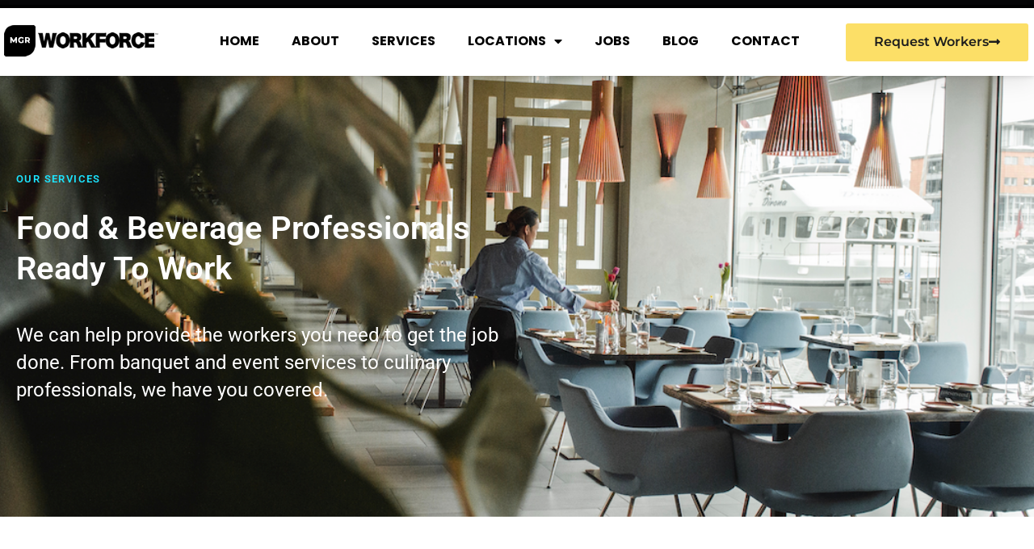

--- FILE ---
content_type: text/html; charset=UTF-8
request_url: https://mgrworkforce.com/services/food-beverage/
body_size: 26713
content:
<!doctype html>
<html lang="en-US" prefix="og: https://ogp.me/ns#">
<head>
	<meta charset="UTF-8">
	<meta name="viewport" content="width=device-width, initial-scale=1">
	<link rel="profile" href="https://gmpg.org/xfn/11">
		<style>img:is([sizes="auto" i], [sizes^="auto," i]) { contain-intrinsic-size: 3000px 1500px }</style>
	
<!-- Search Engine Optimization by Rank Math - https://rankmath.com/ -->
<title>Food &amp; Beverage</title>
<meta name="description" content="We can help provide the workers you need to get the job done. From banquet and event services to culinary professionals, we have you covered."/>
<meta name="robots" content="follow, index, max-snippet:-1, max-video-preview:-1, max-image-preview:large"/>
<link rel="canonical" href="https://mgrworkforce.com/services/food-beverage/" />
<meta property="og:locale" content="en_US" />
<meta property="og:type" content="article" />
<meta property="og:title" content="Food &amp; Beverage" />
<meta property="og:description" content="We can help provide the workers you need to get the job done. From banquet and event services to culinary professionals, we have you covered." />
<meta property="og:url" content="https://mgrworkforce.com/services/food-beverage/" />
<meta property="og:site_name" content="MGR Workforce" />
<meta property="article:publisher" content="https://facebook.com/mgrworkforcehq" />
<meta property="og:updated_time" content="2020-07-24T18:21:32-04:00" />
<meta property="og:image" content="https://mgrworkforce.com/wp-content/uploads/2020/07/louis-hansel-shotsoflouis-wVoP_Q2Bg_A-unsplash.png" />
<meta property="og:image:secure_url" content="https://mgrworkforce.com/wp-content/uploads/2020/07/louis-hansel-shotsoflouis-wVoP_Q2Bg_A-unsplash.png" />
<meta property="og:image:width" content="1056" />
<meta property="og:image:height" content="520" />
<meta property="og:image:alt" content="Food &#038; Beverage" />
<meta property="og:image:type" content="image/png" />
<meta property="article:published_time" content="2020-07-10T16:57:45-04:00" />
<meta property="article:modified_time" content="2020-07-24T18:21:32-04:00" />
<meta name="twitter:card" content="summary_large_image" />
<meta name="twitter:title" content="Food &amp; Beverage" />
<meta name="twitter:description" content="We can help provide the workers you need to get the job done. From banquet and event services to culinary professionals, we have you covered." />
<meta name="twitter:site" content="@mgrworkforce" />
<meta name="twitter:creator" content="@mgrworkforce" />
<meta name="twitter:image" content="https://mgrworkforce.com/wp-content/uploads/2020/07/louis-hansel-shotsoflouis-wVoP_Q2Bg_A-unsplash.png" />
<meta name="twitter:label1" content="Time to read" />
<meta name="twitter:data1" content="Less than a minute" />
<!-- /Rank Math WordPress SEO plugin -->

<link rel="alternate" type="application/rss+xml" title="MGR Workforce &raquo; Feed" href="https://mgrworkforce.com/feed/" />
<link rel="alternate" type="application/rss+xml" title="MGR Workforce &raquo; Comments Feed" href="https://mgrworkforce.com/comments/feed/" />
<script>
window._wpemojiSettings = {"baseUrl":"https:\/\/s.w.org\/images\/core\/emoji\/16.0.1\/72x72\/","ext":".png","svgUrl":"https:\/\/s.w.org\/images\/core\/emoji\/16.0.1\/svg\/","svgExt":".svg","source":{"concatemoji":"https:\/\/mgrworkforce.com\/wp-includes\/js\/wp-emoji-release.min.js?ver=6.8.2"}};
/*! This file is auto-generated */
!function(s,n){var o,i,e;function c(e){try{var t={supportTests:e,timestamp:(new Date).valueOf()};sessionStorage.setItem(o,JSON.stringify(t))}catch(e){}}function p(e,t,n){e.clearRect(0,0,e.canvas.width,e.canvas.height),e.fillText(t,0,0);var t=new Uint32Array(e.getImageData(0,0,e.canvas.width,e.canvas.height).data),a=(e.clearRect(0,0,e.canvas.width,e.canvas.height),e.fillText(n,0,0),new Uint32Array(e.getImageData(0,0,e.canvas.width,e.canvas.height).data));return t.every(function(e,t){return e===a[t]})}function u(e,t){e.clearRect(0,0,e.canvas.width,e.canvas.height),e.fillText(t,0,0);for(var n=e.getImageData(16,16,1,1),a=0;a<n.data.length;a++)if(0!==n.data[a])return!1;return!0}function f(e,t,n,a){switch(t){case"flag":return n(e,"\ud83c\udff3\ufe0f\u200d\u26a7\ufe0f","\ud83c\udff3\ufe0f\u200b\u26a7\ufe0f")?!1:!n(e,"\ud83c\udde8\ud83c\uddf6","\ud83c\udde8\u200b\ud83c\uddf6")&&!n(e,"\ud83c\udff4\udb40\udc67\udb40\udc62\udb40\udc65\udb40\udc6e\udb40\udc67\udb40\udc7f","\ud83c\udff4\u200b\udb40\udc67\u200b\udb40\udc62\u200b\udb40\udc65\u200b\udb40\udc6e\u200b\udb40\udc67\u200b\udb40\udc7f");case"emoji":return!a(e,"\ud83e\udedf")}return!1}function g(e,t,n,a){var r="undefined"!=typeof WorkerGlobalScope&&self instanceof WorkerGlobalScope?new OffscreenCanvas(300,150):s.createElement("canvas"),o=r.getContext("2d",{willReadFrequently:!0}),i=(o.textBaseline="top",o.font="600 32px Arial",{});return e.forEach(function(e){i[e]=t(o,e,n,a)}),i}function t(e){var t=s.createElement("script");t.src=e,t.defer=!0,s.head.appendChild(t)}"undefined"!=typeof Promise&&(o="wpEmojiSettingsSupports",i=["flag","emoji"],n.supports={everything:!0,everythingExceptFlag:!0},e=new Promise(function(e){s.addEventListener("DOMContentLoaded",e,{once:!0})}),new Promise(function(t){var n=function(){try{var e=JSON.parse(sessionStorage.getItem(o));if("object"==typeof e&&"number"==typeof e.timestamp&&(new Date).valueOf()<e.timestamp+604800&&"object"==typeof e.supportTests)return e.supportTests}catch(e){}return null}();if(!n){if("undefined"!=typeof Worker&&"undefined"!=typeof OffscreenCanvas&&"undefined"!=typeof URL&&URL.createObjectURL&&"undefined"!=typeof Blob)try{var e="postMessage("+g.toString()+"("+[JSON.stringify(i),f.toString(),p.toString(),u.toString()].join(",")+"));",a=new Blob([e],{type:"text/javascript"}),r=new Worker(URL.createObjectURL(a),{name:"wpTestEmojiSupports"});return void(r.onmessage=function(e){c(n=e.data),r.terminate(),t(n)})}catch(e){}c(n=g(i,f,p,u))}t(n)}).then(function(e){for(var t in e)n.supports[t]=e[t],n.supports.everything=n.supports.everything&&n.supports[t],"flag"!==t&&(n.supports.everythingExceptFlag=n.supports.everythingExceptFlag&&n.supports[t]);n.supports.everythingExceptFlag=n.supports.everythingExceptFlag&&!n.supports.flag,n.DOMReady=!1,n.readyCallback=function(){n.DOMReady=!0}}).then(function(){return e}).then(function(){var e;n.supports.everything||(n.readyCallback(),(e=n.source||{}).concatemoji?t(e.concatemoji):e.wpemoji&&e.twemoji&&(t(e.twemoji),t(e.wpemoji)))}))}((window,document),window._wpemojiSettings);
</script>
<link rel='stylesheet' id='dashicons-css' href='https://mgrworkforce.com/wp-includes/css/dashicons.min.css?ver=6.8.2' media='all' />
<link rel='stylesheet' id='post-views-counter-frontend-css' href='https://mgrworkforce.com/wp-content/plugins/post-views-counter/css/frontend.min.css?ver=1.5.5' media='all' />
<style id='wp-emoji-styles-inline-css'>

	img.wp-smiley, img.emoji {
		display: inline !important;
		border: none !important;
		box-shadow: none !important;
		height: 1em !important;
		width: 1em !important;
		margin: 0 0.07em !important;
		vertical-align: -0.1em !important;
		background: none !important;
		padding: 0 !important;
	}
</style>
<style id='classic-theme-styles-inline-css'>
/*! This file is auto-generated */
.wp-block-button__link{color:#fff;background-color:#32373c;border-radius:9999px;box-shadow:none;text-decoration:none;padding:calc(.667em + 2px) calc(1.333em + 2px);font-size:1.125em}.wp-block-file__button{background:#32373c;color:#fff;text-decoration:none}
</style>
<style id='global-styles-inline-css'>
:root{--wp--preset--aspect-ratio--square: 1;--wp--preset--aspect-ratio--4-3: 4/3;--wp--preset--aspect-ratio--3-4: 3/4;--wp--preset--aspect-ratio--3-2: 3/2;--wp--preset--aspect-ratio--2-3: 2/3;--wp--preset--aspect-ratio--16-9: 16/9;--wp--preset--aspect-ratio--9-16: 9/16;--wp--preset--color--black: #000000;--wp--preset--color--cyan-bluish-gray: #abb8c3;--wp--preset--color--white: #ffffff;--wp--preset--color--pale-pink: #f78da7;--wp--preset--color--vivid-red: #cf2e2e;--wp--preset--color--luminous-vivid-orange: #ff6900;--wp--preset--color--luminous-vivid-amber: #fcb900;--wp--preset--color--light-green-cyan: #7bdcb5;--wp--preset--color--vivid-green-cyan: #00d084;--wp--preset--color--pale-cyan-blue: #8ed1fc;--wp--preset--color--vivid-cyan-blue: #0693e3;--wp--preset--color--vivid-purple: #9b51e0;--wp--preset--gradient--vivid-cyan-blue-to-vivid-purple: linear-gradient(135deg,rgba(6,147,227,1) 0%,rgb(155,81,224) 100%);--wp--preset--gradient--light-green-cyan-to-vivid-green-cyan: linear-gradient(135deg,rgb(122,220,180) 0%,rgb(0,208,130) 100%);--wp--preset--gradient--luminous-vivid-amber-to-luminous-vivid-orange: linear-gradient(135deg,rgba(252,185,0,1) 0%,rgba(255,105,0,1) 100%);--wp--preset--gradient--luminous-vivid-orange-to-vivid-red: linear-gradient(135deg,rgba(255,105,0,1) 0%,rgb(207,46,46) 100%);--wp--preset--gradient--very-light-gray-to-cyan-bluish-gray: linear-gradient(135deg,rgb(238,238,238) 0%,rgb(169,184,195) 100%);--wp--preset--gradient--cool-to-warm-spectrum: linear-gradient(135deg,rgb(74,234,220) 0%,rgb(151,120,209) 20%,rgb(207,42,186) 40%,rgb(238,44,130) 60%,rgb(251,105,98) 80%,rgb(254,248,76) 100%);--wp--preset--gradient--blush-light-purple: linear-gradient(135deg,rgb(255,206,236) 0%,rgb(152,150,240) 100%);--wp--preset--gradient--blush-bordeaux: linear-gradient(135deg,rgb(254,205,165) 0%,rgb(254,45,45) 50%,rgb(107,0,62) 100%);--wp--preset--gradient--luminous-dusk: linear-gradient(135deg,rgb(255,203,112) 0%,rgb(199,81,192) 50%,rgb(65,88,208) 100%);--wp--preset--gradient--pale-ocean: linear-gradient(135deg,rgb(255,245,203) 0%,rgb(182,227,212) 50%,rgb(51,167,181) 100%);--wp--preset--gradient--electric-grass: linear-gradient(135deg,rgb(202,248,128) 0%,rgb(113,206,126) 100%);--wp--preset--gradient--midnight: linear-gradient(135deg,rgb(2,3,129) 0%,rgb(40,116,252) 100%);--wp--preset--font-size--small: 13px;--wp--preset--font-size--medium: 20px;--wp--preset--font-size--large: 36px;--wp--preset--font-size--x-large: 42px;--wp--preset--spacing--20: 0.44rem;--wp--preset--spacing--30: 0.67rem;--wp--preset--spacing--40: 1rem;--wp--preset--spacing--50: 1.5rem;--wp--preset--spacing--60: 2.25rem;--wp--preset--spacing--70: 3.38rem;--wp--preset--spacing--80: 5.06rem;--wp--preset--shadow--natural: 6px 6px 9px rgba(0, 0, 0, 0.2);--wp--preset--shadow--deep: 12px 12px 50px rgba(0, 0, 0, 0.4);--wp--preset--shadow--sharp: 6px 6px 0px rgba(0, 0, 0, 0.2);--wp--preset--shadow--outlined: 6px 6px 0px -3px rgba(255, 255, 255, 1), 6px 6px rgba(0, 0, 0, 1);--wp--preset--shadow--crisp: 6px 6px 0px rgba(0, 0, 0, 1);}:where(.is-layout-flex){gap: 0.5em;}:where(.is-layout-grid){gap: 0.5em;}body .is-layout-flex{display: flex;}.is-layout-flex{flex-wrap: wrap;align-items: center;}.is-layout-flex > :is(*, div){margin: 0;}body .is-layout-grid{display: grid;}.is-layout-grid > :is(*, div){margin: 0;}:where(.wp-block-columns.is-layout-flex){gap: 2em;}:where(.wp-block-columns.is-layout-grid){gap: 2em;}:where(.wp-block-post-template.is-layout-flex){gap: 1.25em;}:where(.wp-block-post-template.is-layout-grid){gap: 1.25em;}.has-black-color{color: var(--wp--preset--color--black) !important;}.has-cyan-bluish-gray-color{color: var(--wp--preset--color--cyan-bluish-gray) !important;}.has-white-color{color: var(--wp--preset--color--white) !important;}.has-pale-pink-color{color: var(--wp--preset--color--pale-pink) !important;}.has-vivid-red-color{color: var(--wp--preset--color--vivid-red) !important;}.has-luminous-vivid-orange-color{color: var(--wp--preset--color--luminous-vivid-orange) !important;}.has-luminous-vivid-amber-color{color: var(--wp--preset--color--luminous-vivid-amber) !important;}.has-light-green-cyan-color{color: var(--wp--preset--color--light-green-cyan) !important;}.has-vivid-green-cyan-color{color: var(--wp--preset--color--vivid-green-cyan) !important;}.has-pale-cyan-blue-color{color: var(--wp--preset--color--pale-cyan-blue) !important;}.has-vivid-cyan-blue-color{color: var(--wp--preset--color--vivid-cyan-blue) !important;}.has-vivid-purple-color{color: var(--wp--preset--color--vivid-purple) !important;}.has-black-background-color{background-color: var(--wp--preset--color--black) !important;}.has-cyan-bluish-gray-background-color{background-color: var(--wp--preset--color--cyan-bluish-gray) !important;}.has-white-background-color{background-color: var(--wp--preset--color--white) !important;}.has-pale-pink-background-color{background-color: var(--wp--preset--color--pale-pink) !important;}.has-vivid-red-background-color{background-color: var(--wp--preset--color--vivid-red) !important;}.has-luminous-vivid-orange-background-color{background-color: var(--wp--preset--color--luminous-vivid-orange) !important;}.has-luminous-vivid-amber-background-color{background-color: var(--wp--preset--color--luminous-vivid-amber) !important;}.has-light-green-cyan-background-color{background-color: var(--wp--preset--color--light-green-cyan) !important;}.has-vivid-green-cyan-background-color{background-color: var(--wp--preset--color--vivid-green-cyan) !important;}.has-pale-cyan-blue-background-color{background-color: var(--wp--preset--color--pale-cyan-blue) !important;}.has-vivid-cyan-blue-background-color{background-color: var(--wp--preset--color--vivid-cyan-blue) !important;}.has-vivid-purple-background-color{background-color: var(--wp--preset--color--vivid-purple) !important;}.has-black-border-color{border-color: var(--wp--preset--color--black) !important;}.has-cyan-bluish-gray-border-color{border-color: var(--wp--preset--color--cyan-bluish-gray) !important;}.has-white-border-color{border-color: var(--wp--preset--color--white) !important;}.has-pale-pink-border-color{border-color: var(--wp--preset--color--pale-pink) !important;}.has-vivid-red-border-color{border-color: var(--wp--preset--color--vivid-red) !important;}.has-luminous-vivid-orange-border-color{border-color: var(--wp--preset--color--luminous-vivid-orange) !important;}.has-luminous-vivid-amber-border-color{border-color: var(--wp--preset--color--luminous-vivid-amber) !important;}.has-light-green-cyan-border-color{border-color: var(--wp--preset--color--light-green-cyan) !important;}.has-vivid-green-cyan-border-color{border-color: var(--wp--preset--color--vivid-green-cyan) !important;}.has-pale-cyan-blue-border-color{border-color: var(--wp--preset--color--pale-cyan-blue) !important;}.has-vivid-cyan-blue-border-color{border-color: var(--wp--preset--color--vivid-cyan-blue) !important;}.has-vivid-purple-border-color{border-color: var(--wp--preset--color--vivid-purple) !important;}.has-vivid-cyan-blue-to-vivid-purple-gradient-background{background: var(--wp--preset--gradient--vivid-cyan-blue-to-vivid-purple) !important;}.has-light-green-cyan-to-vivid-green-cyan-gradient-background{background: var(--wp--preset--gradient--light-green-cyan-to-vivid-green-cyan) !important;}.has-luminous-vivid-amber-to-luminous-vivid-orange-gradient-background{background: var(--wp--preset--gradient--luminous-vivid-amber-to-luminous-vivid-orange) !important;}.has-luminous-vivid-orange-to-vivid-red-gradient-background{background: var(--wp--preset--gradient--luminous-vivid-orange-to-vivid-red) !important;}.has-very-light-gray-to-cyan-bluish-gray-gradient-background{background: var(--wp--preset--gradient--very-light-gray-to-cyan-bluish-gray) !important;}.has-cool-to-warm-spectrum-gradient-background{background: var(--wp--preset--gradient--cool-to-warm-spectrum) !important;}.has-blush-light-purple-gradient-background{background: var(--wp--preset--gradient--blush-light-purple) !important;}.has-blush-bordeaux-gradient-background{background: var(--wp--preset--gradient--blush-bordeaux) !important;}.has-luminous-dusk-gradient-background{background: var(--wp--preset--gradient--luminous-dusk) !important;}.has-pale-ocean-gradient-background{background: var(--wp--preset--gradient--pale-ocean) !important;}.has-electric-grass-gradient-background{background: var(--wp--preset--gradient--electric-grass) !important;}.has-midnight-gradient-background{background: var(--wp--preset--gradient--midnight) !important;}.has-small-font-size{font-size: var(--wp--preset--font-size--small) !important;}.has-medium-font-size{font-size: var(--wp--preset--font-size--medium) !important;}.has-large-font-size{font-size: var(--wp--preset--font-size--large) !important;}.has-x-large-font-size{font-size: var(--wp--preset--font-size--x-large) !important;}
:where(.wp-block-post-template.is-layout-flex){gap: 1.25em;}:where(.wp-block-post-template.is-layout-grid){gap: 1.25em;}
:where(.wp-block-columns.is-layout-flex){gap: 2em;}:where(.wp-block-columns.is-layout-grid){gap: 2em;}
:root :where(.wp-block-pullquote){font-size: 1.5em;line-height: 1.6;}
</style>
<link rel='stylesheet' id='hello-elementor-css' href='https://mgrworkforce.com/wp-content/themes/hello-elementor/style.min.css?ver=3.1.1' media='all' />
<link rel='stylesheet' id='hello-elementor-theme-style-css' href='https://mgrworkforce.com/wp-content/themes/hello-elementor/theme.min.css?ver=3.1.1' media='all' />
<link rel='stylesheet' id='hello-elementor-header-footer-css' href='https://mgrworkforce.com/wp-content/themes/hello-elementor/header-footer.min.css?ver=3.1.1' media='all' />
<link rel='stylesheet' id='elementor-frontend-css' href='https://mgrworkforce.com/wp-content/plugins/elementor/assets/css/frontend.min.css?ver=3.30.3' media='all' />
<link rel='stylesheet' id='eael-general-css' href='https://mgrworkforce.com/wp-content/plugins/essential-addons-for-elementor-lite/assets/front-end/css/view/general.min.css?ver=6.2.1' media='all' />
<link rel='stylesheet' id='eael-88-css' href='https://mgrworkforce.com/wp-content/uploads/essential-addons-elementor/eael-88.css?ver=1595614892' media='all' />
<link rel='stylesheet' id='widget-nav-menu-css' href='https://mgrworkforce.com/wp-content/plugins/elementor-pro/assets/css/widget-nav-menu.min.css?ver=3.28.3' media='all' />
<link rel='stylesheet' id='e-animation-shrink-css' href='https://mgrworkforce.com/wp-content/plugins/elementor/assets/lib/animations/styles/e-animation-shrink.min.css?ver=3.30.3' media='all' />
<link rel='stylesheet' id='e-motion-fx-css' href='https://mgrworkforce.com/wp-content/plugins/elementor-pro/assets/css/modules/motion-fx.min.css?ver=3.28.3' media='all' />
<link rel='stylesheet' id='e-sticky-css' href='https://mgrworkforce.com/wp-content/plugins/elementor-pro/assets/css/modules/sticky.min.css?ver=3.28.3' media='all' />
<link rel='stylesheet' id='widget-heading-css' href='https://mgrworkforce.com/wp-content/plugins/elementor/assets/css/widget-heading.min.css?ver=3.30.3' media='all' />
<link rel='stylesheet' id='widget-social-icons-css' href='https://mgrworkforce.com/wp-content/plugins/elementor/assets/css/widget-social-icons.min.css?ver=3.30.3' media='all' />
<link rel='stylesheet' id='e-apple-webkit-css' href='https://mgrworkforce.com/wp-content/plugins/elementor/assets/css/conditionals/apple-webkit.min.css?ver=3.30.3' media='all' />
<link rel='stylesheet' id='widget-icon-list-css' href='https://mgrworkforce.com/wp-content/plugins/elementor/assets/css/widget-icon-list.min.css?ver=3.30.3' media='all' />
<link rel='stylesheet' id='widget-divider-css' href='https://mgrworkforce.com/wp-content/plugins/elementor/assets/css/widget-divider.min.css?ver=3.30.3' media='all' />
<link rel='stylesheet' id='elementor-icons-css' href='https://mgrworkforce.com/wp-content/plugins/elementor/assets/lib/eicons/css/elementor-icons.min.css?ver=5.43.0' media='all' />
<style id='elementor-icons-inline-css'>

		.elementor-add-new-section .elementor-add-templately-promo-button{
            background-color: #5d4fff;
            background-image: url(https://mgrworkforce.com/wp-content/plugins/essential-addons-for-elementor-lite/assets/admin/images/templately/logo-icon.svg);
            background-repeat: no-repeat;
            background-position: center center;
            position: relative;
        }
        
		.elementor-add-new-section .elementor-add-templately-promo-button > i{
            height: 12px;
        }
        
        body .elementor-add-new-section .elementor-add-section-area-button {
            margin-left: 0;
        }

		.elementor-add-new-section .elementor-add-templately-promo-button{
            background-color: #5d4fff;
            background-image: url(https://mgrworkforce.com/wp-content/plugins/essential-addons-for-elementor-lite/assets/admin/images/templately/logo-icon.svg);
            background-repeat: no-repeat;
            background-position: center center;
            position: relative;
        }
        
		.elementor-add-new-section .elementor-add-templately-promo-button > i{
            height: 12px;
        }
        
        body .elementor-add-new-section .elementor-add-section-area-button {
            margin-left: 0;
        }
</style>
<link rel='stylesheet' id='elementor-post-1087-css' href='https://mgrworkforce.com/wp-content/uploads/elementor/css/post-1087.css?ver=1746050778' media='all' />
<link rel='stylesheet' id='uael-frontend-css' href='https://mgrworkforce.com/wp-content/plugins/ultimate-elementor/assets/min-css/uael-frontend.min.css?ver=1.39.9' media='all' />
<link rel='stylesheet' id='uael-teammember-social-icons-css' href='https://mgrworkforce.com/wp-content/plugins/elementor/assets/css/widget-social-icons.min.css?ver=3.24.0' media='all' />
<link rel='stylesheet' id='uael-social-share-icons-brands-css' href='https://mgrworkforce.com/wp-content/plugins/elementor/assets/lib/font-awesome/css/brands.css?ver=5.15.3' media='all' />
<link rel='stylesheet' id='uael-social-share-icons-fontawesome-css' href='https://mgrworkforce.com/wp-content/plugins/elementor/assets/lib/font-awesome/css/fontawesome.css?ver=5.15.3' media='all' />
<link rel='stylesheet' id='uael-nav-menu-icons-css' href='https://mgrworkforce.com/wp-content/plugins/elementor/assets/lib/font-awesome/css/solid.css?ver=5.15.3' media='all' />
<link rel='stylesheet' id='font-awesome-5-all-css' href='https://mgrworkforce.com/wp-content/plugins/elementor/assets/lib/font-awesome/css/all.min.css?ver=3.30.3' media='all' />
<link rel='stylesheet' id='font-awesome-4-shim-css' href='https://mgrworkforce.com/wp-content/plugins/elementor/assets/lib/font-awesome/css/v4-shims.min.css?ver=3.30.3' media='all' />
<link rel='stylesheet' id='e-animation-fadeIn-css' href='https://mgrworkforce.com/wp-content/plugins/elementor/assets/lib/animations/styles/fadeIn.min.css?ver=3.30.3' media='all' />
<link rel='stylesheet' id='elementor-post-721-css' href='https://mgrworkforce.com/wp-content/uploads/elementor/css/post-721.css?ver=1746078934' media='all' />
<link rel='stylesheet' id='elementor-post-88-css' href='https://mgrworkforce.com/wp-content/uploads/elementor/css/post-88.css?ver=1746050778' media='all' />
<link rel='stylesheet' id='elementor-post-83-css' href='https://mgrworkforce.com/wp-content/uploads/elementor/css/post-83.css?ver=1746050778' media='all' />
<link rel='stylesheet' id='elementor-gf-local-roboto-css' href='https://mgrworkforce.com/wp-content/uploads/elementor/google-fonts/css/roboto.css?ver=1742855586' media='all' />
<link rel='stylesheet' id='elementor-gf-local-robotoslab-css' href='https://mgrworkforce.com/wp-content/uploads/elementor/google-fonts/css/robotoslab.css?ver=1742855589' media='all' />
<link rel='stylesheet' id='elementor-gf-local-poppins-css' href='https://mgrworkforce.com/wp-content/uploads/elementor/google-fonts/css/poppins.css?ver=1742855591' media='all' />
<link rel='stylesheet' id='elementor-gf-local-montserrat-css' href='https://mgrworkforce.com/wp-content/uploads/elementor/google-fonts/css/montserrat.css?ver=1742855597' media='all' />
<link rel='stylesheet' id='elementor-gf-local-lato-css' href='https://mgrworkforce.com/wp-content/uploads/elementor/google-fonts/css/lato.css?ver=1742856473' media='all' />
<link rel='stylesheet' id='elementor-icons-shared-0-css' href='https://mgrworkforce.com/wp-content/plugins/elementor/assets/lib/font-awesome/css/fontawesome.min.css?ver=5.15.3' media='all' />
<link rel='stylesheet' id='elementor-icons-fa-regular-css' href='https://mgrworkforce.com/wp-content/plugins/elementor/assets/lib/font-awesome/css/regular.min.css?ver=5.15.3' media='all' />
<link rel='stylesheet' id='elementor-icons-fa-solid-css' href='https://mgrworkforce.com/wp-content/plugins/elementor/assets/lib/font-awesome/css/solid.min.css?ver=5.15.3' media='all' />
<link rel='stylesheet' id='elementor-icons-fa-brands-css' href='https://mgrworkforce.com/wp-content/plugins/elementor/assets/lib/font-awesome/css/brands.min.css?ver=5.15.3' media='all' />
<script src="https://mgrworkforce.com/wp-includes/js/jquery/jquery.min.js?ver=3.7.1" id="jquery-core-js"></script>
<script src="https://mgrworkforce.com/wp-includes/js/jquery/jquery-migrate.min.js?ver=3.4.1" id="jquery-migrate-js"></script>
<script src="https://mgrworkforce.com/wp-content/plugins/elementor/assets/lib/font-awesome/js/v4-shims.min.js?ver=3.30.3" id="font-awesome-4-shim-js"></script>
<link rel="https://api.w.org/" href="https://mgrworkforce.com/wp-json/" /><link rel="alternate" title="JSON" type="application/json" href="https://mgrworkforce.com/wp-json/wp/v2/pages/721" /><link rel="EditURI" type="application/rsd+xml" title="RSD" href="https://mgrworkforce.com/xmlrpc.php?rsd" />
<meta name="generator" content="WordPress 6.8.2" />
<link rel='shortlink' href='https://mgrworkforce.com/?p=721' />
<link rel="alternate" title="oEmbed (JSON)" type="application/json+oembed" href="https://mgrworkforce.com/wp-json/oembed/1.0/embed?url=https%3A%2F%2Fmgrworkforce.com%2Fservices%2Ffood-beverage%2F" />
<link rel="alternate" title="oEmbed (XML)" type="text/xml+oembed" href="https://mgrworkforce.com/wp-json/oembed/1.0/embed?url=https%3A%2F%2Fmgrworkforce.com%2Fservices%2Ffood-beverage%2F&#038;format=xml" />
		<!-- HappyForms global container -->
		<script type="text/javascript">HappyForms = {};</script>
		<!-- End of HappyForms global container -->
				<script>
			document.documentElement.className = document.documentElement.className.replace('no-js', 'js');
		</script>
				<style>
			.no-js img.lazyload {
				display: none;
			}

			figure.wp-block-image img.lazyloading {
				min-width: 150px;
			}

			.lazyload,
			.lazyloading {
				--smush-placeholder-width: 100px;
				--smush-placeholder-aspect-ratio: 1/1;
				width: var(--smush-placeholder-width) !important;
				aspect-ratio: var(--smush-placeholder-aspect-ratio) !important;
			}

						.lazyload, .lazyloading {
				opacity: 0;
			}

			.lazyloaded {
				opacity: 1;
				transition: opacity 2ms;
				transition-delay: 0ms;
			}

					</style>
		<meta name="generator" content="Elementor 3.30.3; features: additional_custom_breakpoints; settings: css_print_method-external, google_font-enabled, font_display-auto">


<script type="application/ld+json" class="saswp-schema-markup-output">
[{"@context":"https:\/\/schema.org\/","@graph":[{"@context":"https:\/\/schema.org\/","@type":"SiteNavigationElement","@id":"https:\/\/mgrworkforce.com#Header","name":"Home","url":"https:\/\/mgrworkforce.com\/"},{"@context":"https:\/\/schema.org\/","@type":"SiteNavigationElement","@id":"https:\/\/mgrworkforce.com#Header","name":"About","url":"https:\/\/mgrworkforce.com\/about\/"},{"@context":"https:\/\/schema.org\/","@type":"SiteNavigationElement","@id":"https:\/\/mgrworkforce.com#Header","name":"Services","url":"https:\/\/mgrworkforce.com\/services\/"},{"@context":"https:\/\/schema.org\/","@type":"SiteNavigationElement","@id":"https:\/\/mgrworkforce.com#Header","name":"Locations","url":"https:\/\/mgrworkforce.com\/request-workers"},{"@context":"https:\/\/schema.org\/","@type":"SiteNavigationElement","@id":"https:\/\/mgrworkforce.com#Header","name":"Alberta","url":"https:\/\/mgrworkforce.com\/request-workers\/temp-staffing-agency-alberta\/"},{"@context":"https:\/\/schema.org\/","@type":"SiteNavigationElement","@id":"https:\/\/mgrworkforce.com#Header","name":"British Columbia","url":"https:\/\/mgrworkforce.com\/request-workers\/temp-staffing-agency-british-columbia\/"},{"@context":"https:\/\/schema.org\/","@type":"SiteNavigationElement","@id":"https:\/\/mgrworkforce.com#Header","name":"Ontario","url":"https:\/\/mgrworkforce.com\/request-workers\/temp-staffing-agency-ontario\/"},{"@context":"https:\/\/schema.org\/","@type":"SiteNavigationElement","@id":"https:\/\/mgrworkforce.com#Header","name":"Saskatchewan","url":"https:\/\/mgrworkforce.com\/request-workers\/temp-staffing-agency-saskatchewan\/"},{"@context":"https:\/\/schema.org\/","@type":"SiteNavigationElement","@id":"https:\/\/mgrworkforce.com#Header","name":"Arizona","url":"https:\/\/mgrworkforce.com\/request-workers\/temp-staffing-agency-arizona\/"},{"@context":"https:\/\/schema.org\/","@type":"SiteNavigationElement","@id":"https:\/\/mgrworkforce.com#Header","name":"Chicago","url":"https:\/\/mgrworkforce.com\/request-workers\/temp-staffing-agency-chicago\/"},{"@context":"https:\/\/schema.org\/","@type":"SiteNavigationElement","@id":"https:\/\/mgrworkforce.com#Header","name":"Colorado","url":"https:\/\/mgrworkforce.com\/request-workers\/temp-staffing-agency-colorado\/"},{"@context":"https:\/\/schema.org\/","@type":"SiteNavigationElement","@id":"https:\/\/mgrworkforce.com#Header","name":"Florida","url":"https:\/\/mgrworkforce.com\/request-workers\/temp-staffing-agency-florida\/"},{"@context":"https:\/\/schema.org\/","@type":"SiteNavigationElement","@id":"https:\/\/mgrworkforce.com#Header","name":"Georgia","url":"https:\/\/mgrworkforce.com\/request-workers\/temp-staffing-agency-georgia\/"},{"@context":"https:\/\/schema.org\/","@type":"SiteNavigationElement","@id":"https:\/\/mgrworkforce.com#Header","name":"Texas","url":"https:\/\/mgrworkforce.com\/request-workers\/temp-staffing-agency-texas\/"},{"@context":"https:\/\/schema.org\/","@type":"SiteNavigationElement","@id":"https:\/\/mgrworkforce.com#Header","name":"Washington","url":"https:\/\/mgrworkforce.com\/request-workers\/temp-staffing-agency-washington\/"},{"@context":"https:\/\/schema.org\/","@type":"SiteNavigationElement","@id":"https:\/\/mgrworkforce.com#Header","name":"Jobs","url":"https:\/\/mgrworkforce.com\/apply\/"},{"@context":"https:\/\/schema.org\/","@type":"SiteNavigationElement","@id":"https:\/\/mgrworkforce.com#Header","name":"Blog","url":"https:\/\/mgrworkforce.com\/blog\/"},{"@context":"https:\/\/schema.org\/","@type":"SiteNavigationElement","@id":"https:\/\/mgrworkforce.com#Header","name":"Contact","url":"https:\/\/mgrworkforce.com\/contact\/"}]}]
</script>

			<style>
				.e-con.e-parent:nth-of-type(n+4):not(.e-lazyloaded):not(.e-no-lazyload),
				.e-con.e-parent:nth-of-type(n+4):not(.e-lazyloaded):not(.e-no-lazyload) * {
					background-image: none !important;
				}
				@media screen and (max-height: 1024px) {
					.e-con.e-parent:nth-of-type(n+3):not(.e-lazyloaded):not(.e-no-lazyload),
					.e-con.e-parent:nth-of-type(n+3):not(.e-lazyloaded):not(.e-no-lazyload) * {
						background-image: none !important;
					}
				}
				@media screen and (max-height: 640px) {
					.e-con.e-parent:nth-of-type(n+2):not(.e-lazyloaded):not(.e-no-lazyload),
					.e-con.e-parent:nth-of-type(n+2):not(.e-lazyloaded):not(.e-no-lazyload) * {
						background-image: none !important;
					}
				}
			</style>
			<!-- Global site tag (gtag.js) - Google Analytics -->
<script async src="https://www.googletagmanager.com/gtag/js?id=G-D002946PV4"></script>
<script>
  window.dataLayer = window.dataLayer || [];
  function gtag(){dataLayer.push(arguments);}
  gtag('js', new Date());

  gtag('config', 'G-D002946PV4');
  gtag('config', 'AW-589113238');
	
</script>
		<style id="wp-custom-css">
			.menu-item-1898{display:none !important;
font-family: "Montserrat", Sans-serif;
    font-size: 16px;
    font-weight: 600;
    text-transform: capitalize;
    background: #1D1D1D;
    color: #fcdf66 !important;
    text-transform: uppercase;
    letter-spacing: 1.5px; 
}
.menu-item-1898 a{color: #fcdf66 !important;}
@media only screen and (max-width: 600px) {
  .menu-item-1898{display:block !important}
}

.post li{margin-bottom:19px;}
.post p,.post li{color:#2B2E3F}

		</style>
		<style id="sccss">.lwptoc_i{padding:30px 50px 30px 30px !important;border-width:2px !important;}
.lwptoc-right{max-width:400px}
body.elementor-kit-1087 .elementor-button{border:0;border-radius:4px;}
.post ol{padding-bottom:20px;}
.wpil_internal_link{text-decoration:underline!important;}
.type-post a{text-decoration:underline;}

.single-post h2{color:black!important;margin-top:25px;}
.single-post h2 > span:first-of-type:before{content:"———";display:block;letter-spacing:-6px;font-weight:bold;color:#FCDF67;margin-top:5px;}
.single-post h3{text-transform:uppercase;font-size:1.2em;letter-spacing:0.05em;}
.single-post h3 > span:first-of-type:before{content:"➜";letter-spacing:-4px;font-weight:bold;font-size:1.4em;padding-bottom:10px;padding-right:10px;float:left;color:#FCDF67;margin-top:0px;}
</style></head>
<body class="wp-singular page-template page-template-elementor_header_footer page page-id-721 page-child parent-pageid-76 wp-theme-hello-elementor elementor-default elementor-template-full-width elementor-kit-1087 elementor-page elementor-page-721">


<a class="skip-link screen-reader-text" href="#content">Skip to content</a>

		<div data-elementor-type="header" data-elementor-id="88" class="elementor elementor-88 elementor-location-header" data-elementor-post-type="elementor_library">
					<section data-particle_enable="false" data-particle-mobile-disabled="false" class="elementor-section elementor-top-section elementor-element elementor-element-7f6dfbd elementor-section-full_width elementor-section-height-min-height elementor-section-stretched elementor-section-height-default elementor-section-items-middle" data-id="7f6dfbd" data-element_type="section" id="header_pop" data-settings="{&quot;sticky&quot;:&quot;top&quot;,&quot;stretch_section&quot;:&quot;section-stretched&quot;,&quot;sticky_on&quot;:[&quot;desktop&quot;,&quot;tablet&quot;,&quot;mobile&quot;],&quot;sticky_offset&quot;:0,&quot;sticky_effects_offset&quot;:0,&quot;sticky_anchor_link_offset&quot;:0}">
						<div class="elementor-container elementor-column-gap-default">
					<div class="elementor-column elementor-col-100 elementor-top-column elementor-element elementor-element-6b62a537 nocache" data-id="6b62a537" data-element_type="column">
			<div class="elementor-widget-wrap elementor-element-populated">
						<section data-particle_enable="false" data-particle-mobile-disabled="false" class="elementor-section elementor-inner-section elementor-element elementor-element-6ceee158 elementor-reverse-mobile elementor-hidden-phone elementor-section-boxed elementor-section-height-default elementor-section-height-default" data-id="6ceee158" data-element_type="section" data-settings="{&quot;background_background&quot;:&quot;classic&quot;,&quot;animation&quot;:&quot;none&quot;}">
						<div class="elementor-container elementor-column-gap-default">
					<div class="elementor-column elementor-col-100 elementor-inner-column elementor-element elementor-element-b0edfc5" data-id="b0edfc5" data-element_type="column">
			<div class="elementor-widget-wrap">
							</div>
		</div>
					</div>
		</section>
				<section data-particle_enable="false" data-particle-mobile-disabled="false" class="elementor-section elementor-inner-section elementor-element elementor-element-ab88293 nocache elementor-section-boxed elementor-section-height-default elementor-section-height-default" data-id="ab88293" data-element_type="section" data-settings="{&quot;background_background&quot;:&quot;classic&quot;,&quot;background_motion_fx_motion_fx_scrolling&quot;:&quot;yes&quot;,&quot;background_motion_fx_devices&quot;:[&quot;desktop&quot;,&quot;tablet&quot;,&quot;mobile&quot;]}">
						<div class="elementor-container elementor-column-gap-default">
					<div class="elementor-column elementor-col-33 elementor-inner-column elementor-element elementor-element-14d36db2 nocache" data-id="14d36db2" data-element_type="column">
			<div class="elementor-widget-wrap elementor-element-populated">
						<div class="elementor-element elementor-element-96ea7e0 elementor-widget elementor-widget-html" data-id="96ea7e0" data-element_type="widget" data-widget_type="html.default">
				<div class="elementor-widget-container">
					<a href="https://mgrworkforce.com">
<img width="191" height="39" alt="MGR Workforce" style="margin:6px 0 0 0!important;" data-src="https://mgrworkforce.com/wp-content/uploads/2020/06/logo-MGR-workforce-small-header.png" class="attachment-medium_large size-medium_large wp-image-115 nocache" src="https://mgrworkforce.com/wp-content/uploads/2020/06/logo-MGR-workforce-small-header.png"><noscript><img width="191" height="39" src="https://mgrworkforce.com/wp-content/uploads/2020/06/logo-MGR-workforce-small-header.png" class="attachment-medium_large size-medium_large wp-image-115" alt="" /></noscript> </a>				</div>
				</div>
					</div>
		</div>
				<div class="elementor-column elementor-col-33 elementor-inner-column elementor-element elementor-element-7757d93" data-id="7757d93" data-element_type="column">
			<div class="elementor-widget-wrap elementor-element-populated">
						<div class="elementor-element elementor-element-440709c elementor-nav-menu__align-end elementor-absolute elementor-nav-menu--dropdown-tablet elementor-nav-menu__text-align-aside elementor-nav-menu--toggle elementor-nav-menu--burger elementor-widget elementor-widget-nav-menu" data-id="440709c" data-element_type="widget" data-settings="{&quot;_position&quot;:&quot;absolute&quot;,&quot;_animation_mobile&quot;:&quot;none&quot;,&quot;layout&quot;:&quot;horizontal&quot;,&quot;submenu_icon&quot;:{&quot;value&quot;:&quot;&lt;i class=\&quot;fas fa-caret-down\&quot;&gt;&lt;\/i&gt;&quot;,&quot;library&quot;:&quot;fa-solid&quot;},&quot;toggle&quot;:&quot;burger&quot;}" data-widget_type="nav-menu.default">
				<div class="elementor-widget-container">
								<nav aria-label="Menu" class="elementor-nav-menu--main elementor-nav-menu__container elementor-nav-menu--layout-horizontal e--pointer-underline e--animation-fade">
				<ul id="menu-1-440709c" class="elementor-nav-menu"><li class="menu-item menu-item-type-post_type menu-item-object-page menu-item-home menu-item-134"><a href="https://mgrworkforce.com/" class="elementor-item">Home</a></li>
<li class="menu-item menu-item-type-post_type menu-item-object-page menu-item-133"><a href="https://mgrworkforce.com/about/" class="elementor-item">About</a></li>
<li class="menu-item menu-item-type-post_type menu-item-object-page current-page-ancestor menu-item-117"><a href="https://mgrworkforce.com/services/" class="elementor-item">Services</a></li>
<li class="menu-item menu-item-type-custom menu-item-object-custom menu-item-has-children menu-item-383153"><a href="https://mgrworkforce.com/request-workers" class="elementor-item">Locations</a>
<ul class="sub-menu elementor-nav-menu--dropdown">
	<li class="menu-item menu-item-type-post_type menu-item-object-page menu-item-383164"><a href="https://mgrworkforce.com/request-workers/temp-staffing-agency-alberta/" class="elementor-sub-item">Alberta</a></li>
	<li class="menu-item menu-item-type-post_type menu-item-object-page menu-item-383163"><a href="https://mgrworkforce.com/request-workers/temp-staffing-agency-british-columbia/" class="elementor-sub-item">British Columbia</a></li>
	<li class="menu-item menu-item-type-post_type menu-item-object-page menu-item-383162"><a href="https://mgrworkforce.com/request-workers/temp-staffing-agency-ontario/" class="elementor-sub-item">Ontario</a></li>
	<li class="menu-item menu-item-type-post_type menu-item-object-page menu-item-383161"><a href="https://mgrworkforce.com/request-workers/temp-staffing-agency-saskatchewan/" class="elementor-sub-item">Saskatchewan</a></li>
	<li class="menu-item menu-item-type-post_type menu-item-object-page menu-item-383160"><a href="https://mgrworkforce.com/request-workers/temp-staffing-agency-arizona/" class="elementor-sub-item">Arizona</a></li>
	<li class="menu-item menu-item-type-post_type menu-item-object-page menu-item-383159"><a href="https://mgrworkforce.com/request-workers/temp-staffing-agency-chicago/" class="elementor-sub-item">Chicago</a></li>
	<li class="menu-item menu-item-type-post_type menu-item-object-page menu-item-383158"><a href="https://mgrworkforce.com/request-workers/temp-staffing-agency-colorado/" class="elementor-sub-item">Colorado</a></li>
	<li class="menu-item menu-item-type-post_type menu-item-object-page menu-item-383157"><a href="https://mgrworkforce.com/request-workers/temp-staffing-agency-florida/" class="elementor-sub-item">Florida</a></li>
	<li class="menu-item menu-item-type-post_type menu-item-object-page menu-item-383154"><a href="https://mgrworkforce.com/request-workers/temp-staffing-agency-georgia/" class="elementor-sub-item">Georgia</a></li>
	<li class="menu-item menu-item-type-post_type menu-item-object-page menu-item-383156"><a href="https://mgrworkforce.com/request-workers/temp-staffing-agency-texas/" class="elementor-sub-item">Texas</a></li>
	<li class="menu-item menu-item-type-post_type menu-item-object-page menu-item-383155"><a href="https://mgrworkforce.com/request-workers/temp-staffing-agency-washington/" class="elementor-sub-item">Washington</a></li>
</ul>
</li>
<li class="menu-item menu-item-type-post_type menu-item-object-page menu-item-132"><a href="https://mgrworkforce.com/apply/" class="elementor-item">Jobs</a></li>
<li class="menu-item menu-item-type-post_type menu-item-object-page menu-item-1056"><a href="https://mgrworkforce.com/blog/" class="elementor-item">Blog</a></li>
<li class="menu-item menu-item-type-post_type menu-item-object-page menu-item-131"><a href="https://mgrworkforce.com/contact/" class="elementor-item">Contact</a></li>
</ul>			</nav>
					<div class="elementor-menu-toggle" role="button" tabindex="0" aria-label="Menu Toggle" aria-expanded="false">
			<i aria-hidden="true" role="presentation" class="elementor-menu-toggle__icon--open eicon-menu-bar"></i><i aria-hidden="true" role="presentation" class="elementor-menu-toggle__icon--close eicon-close"></i>		</div>
					<nav class="elementor-nav-menu--dropdown elementor-nav-menu__container" aria-hidden="true">
				<ul id="menu-2-440709c" class="elementor-nav-menu"><li class="menu-item menu-item-type-post_type menu-item-object-page menu-item-home menu-item-134"><a href="https://mgrworkforce.com/" class="elementor-item" tabindex="-1">Home</a></li>
<li class="menu-item menu-item-type-post_type menu-item-object-page menu-item-133"><a href="https://mgrworkforce.com/about/" class="elementor-item" tabindex="-1">About</a></li>
<li class="menu-item menu-item-type-post_type menu-item-object-page current-page-ancestor menu-item-117"><a href="https://mgrworkforce.com/services/" class="elementor-item" tabindex="-1">Services</a></li>
<li class="menu-item menu-item-type-custom menu-item-object-custom menu-item-has-children menu-item-383153"><a href="https://mgrworkforce.com/request-workers" class="elementor-item" tabindex="-1">Locations</a>
<ul class="sub-menu elementor-nav-menu--dropdown">
	<li class="menu-item menu-item-type-post_type menu-item-object-page menu-item-383164"><a href="https://mgrworkforce.com/request-workers/temp-staffing-agency-alberta/" class="elementor-sub-item" tabindex="-1">Alberta</a></li>
	<li class="menu-item menu-item-type-post_type menu-item-object-page menu-item-383163"><a href="https://mgrworkforce.com/request-workers/temp-staffing-agency-british-columbia/" class="elementor-sub-item" tabindex="-1">British Columbia</a></li>
	<li class="menu-item menu-item-type-post_type menu-item-object-page menu-item-383162"><a href="https://mgrworkforce.com/request-workers/temp-staffing-agency-ontario/" class="elementor-sub-item" tabindex="-1">Ontario</a></li>
	<li class="menu-item menu-item-type-post_type menu-item-object-page menu-item-383161"><a href="https://mgrworkforce.com/request-workers/temp-staffing-agency-saskatchewan/" class="elementor-sub-item" tabindex="-1">Saskatchewan</a></li>
	<li class="menu-item menu-item-type-post_type menu-item-object-page menu-item-383160"><a href="https://mgrworkforce.com/request-workers/temp-staffing-agency-arizona/" class="elementor-sub-item" tabindex="-1">Arizona</a></li>
	<li class="menu-item menu-item-type-post_type menu-item-object-page menu-item-383159"><a href="https://mgrworkforce.com/request-workers/temp-staffing-agency-chicago/" class="elementor-sub-item" tabindex="-1">Chicago</a></li>
	<li class="menu-item menu-item-type-post_type menu-item-object-page menu-item-383158"><a href="https://mgrworkforce.com/request-workers/temp-staffing-agency-colorado/" class="elementor-sub-item" tabindex="-1">Colorado</a></li>
	<li class="menu-item menu-item-type-post_type menu-item-object-page menu-item-383157"><a href="https://mgrworkforce.com/request-workers/temp-staffing-agency-florida/" class="elementor-sub-item" tabindex="-1">Florida</a></li>
	<li class="menu-item menu-item-type-post_type menu-item-object-page menu-item-383154"><a href="https://mgrworkforce.com/request-workers/temp-staffing-agency-georgia/" class="elementor-sub-item" tabindex="-1">Georgia</a></li>
	<li class="menu-item menu-item-type-post_type menu-item-object-page menu-item-383156"><a href="https://mgrworkforce.com/request-workers/temp-staffing-agency-texas/" class="elementor-sub-item" tabindex="-1">Texas</a></li>
	<li class="menu-item menu-item-type-post_type menu-item-object-page menu-item-383155"><a href="https://mgrworkforce.com/request-workers/temp-staffing-agency-washington/" class="elementor-sub-item" tabindex="-1">Washington</a></li>
</ul>
</li>
<li class="menu-item menu-item-type-post_type menu-item-object-page menu-item-132"><a href="https://mgrworkforce.com/apply/" class="elementor-item" tabindex="-1">Jobs</a></li>
<li class="menu-item menu-item-type-post_type menu-item-object-page menu-item-1056"><a href="https://mgrworkforce.com/blog/" class="elementor-item" tabindex="-1">Blog</a></li>
<li class="menu-item menu-item-type-post_type menu-item-object-page menu-item-131"><a href="https://mgrworkforce.com/contact/" class="elementor-item" tabindex="-1">Contact</a></li>
</ul>			</nav>
						</div>
				</div>
					</div>
		</div>
				<div class="elementor-column elementor-col-33 elementor-inner-column elementor-element elementor-element-46740521 elementor-hidden-mobile" data-id="46740521" data-element_type="column">
			<div class="elementor-widget-wrap elementor-element-populated">
						<div class="elementor-element elementor-element-4d8dbaef elementor-align-right elementor-hidden-phone elementor-widget elementor-widget-button" data-id="4d8dbaef" data-element_type="widget" data-widget_type="button.default">
				<div class="elementor-widget-container">
									<div class="elementor-button-wrapper">
					<a class="elementor-button elementor-button-link elementor-size-md elementor-animation-shrink" href="https://mgrworkforce.com/request-workers/">
						<span class="elementor-button-content-wrapper">
						<span class="elementor-button-icon">
				<i aria-hidden="true" class="fas fa-long-arrow-alt-right"></i>			</span>
									<span class="elementor-button-text">Request Workers</span>
					</span>
					</a>
				</div>
								</div>
				</div>
					</div>
		</div>
					</div>
		</section>
					</div>
		</div>
					</div>
		</section>
				<section data-particle_enable="false" data-particle-mobile-disabled="false" class="elementor-section elementor-top-section elementor-element elementor-element-de9f81e elementor-section-full_width elementor-section-stretched elementor-hidden-desktop elementor-section-height-default elementor-section-height-default" data-id="de9f81e" data-element_type="section" data-settings="{&quot;stretch_section&quot;:&quot;section-stretched&quot;,&quot;background_background&quot;:&quot;classic&quot;,&quot;display_condition_enable&quot;:&quot;yes&quot;}">
							<div class="elementor-background-overlay"></div>
							<div class="elementor-container elementor-column-gap-default">
					<div class="elementor-column elementor-col-100 elementor-top-column elementor-element elementor-element-ff004a5" data-id="ff004a5" data-element_type="column">
			<div class="elementor-widget-wrap elementor-element-populated">
						<div class="elementor-element elementor-element-4c255ac elementor-align-center elementor-mobile-align-center elementor-widget-mobile__width-inherit elementor-widget elementor-widget-button" data-id="4c255ac" data-element_type="widget" data-widget_type="button.default">
				<div class="elementor-widget-container">
									<div class="elementor-button-wrapper">
					<a class="elementor-button elementor-button-link elementor-size-md" href="/request-workers/#request">
						<span class="elementor-button-content-wrapper">
						<span class="elementor-button-icon">
				<i aria-hidden="true" class="fas fa-arrow-right"></i>			</span>
									<span class="elementor-button-text">Request Workers</span>
					</span>
					</a>
				</div>
								</div>
				</div>
					</div>
		</div>
					</div>
		</section>
				</div>
				<div data-elementor-type="wp-page" data-elementor-id="721" class="elementor elementor-721" data-elementor-post-type="page">
						<section data-particle_enable="false" data-particle-mobile-disabled="false" class="elementor-section elementor-top-section elementor-element elementor-element-e3e64e7 elementor-section-boxed elementor-section-height-default elementor-section-height-default" data-id="e3e64e7" data-element_type="section" data-settings="{&quot;background_background&quot;:&quot;classic&quot;}">
							<div class="elementor-background-overlay"></div>
							<div class="elementor-container elementor-column-gap-default">
					<div class="elementor-column elementor-col-50 elementor-top-column elementor-element elementor-element-0c6b0fc" data-id="0c6b0fc" data-element_type="column">
			<div class="elementor-widget-wrap elementor-element-populated">
						<section data-particle_enable="false" data-particle-mobile-disabled="false" class="elementor-section elementor-inner-section elementor-element elementor-element-a1f6ea9 elementor-section-boxed elementor-section-height-default elementor-section-height-default" data-id="a1f6ea9" data-element_type="section">
						<div class="elementor-container elementor-column-gap-default">
					<div class="elementor-column elementor-col-100 elementor-inner-column elementor-element elementor-element-6ce0b98" data-id="6ce0b98" data-element_type="column">
			<div class="elementor-widget-wrap elementor-element-populated">
						<div class="elementor-element elementor-element-3caed7e elementor-widget elementor-widget-heading" data-id="3caed7e" data-element_type="widget" data-widget_type="heading.default">
				<div class="elementor-widget-container">
					<h3 class="elementor-heading-title elementor-size-default">our services</h3>				</div>
				</div>
				<div class="elementor-element elementor-element-10dca68 elementor-widget elementor-widget-heading" data-id="10dca68" data-element_type="widget" data-widget_type="heading.default">
				<div class="elementor-widget-container">
					<h1 class="elementor-heading-title elementor-size-default">Food &amp; Beverage Professionals Ready To Work</h1>				</div>
				</div>
					</div>
		</div>
					</div>
		</section>
				<section data-particle_enable="false" data-particle-mobile-disabled="false" class="elementor-section elementor-inner-section elementor-element elementor-element-532426f elementor-section-content-middle elementor-section-full_width elementor-section-height-default elementor-section-height-default" data-id="532426f" data-element_type="section">
						<div class="elementor-container elementor-column-gap-default">
					<div class="elementor-column elementor-col-100 elementor-inner-column elementor-element elementor-element-b12761e" data-id="b12761e" data-element_type="column">
			<div class="elementor-widget-wrap elementor-element-populated">
						<div class="elementor-element elementor-element-d6a9966 elementor-widget elementor-widget-text-editor" data-id="d6a9966" data-element_type="widget" data-widget_type="text-editor.default">
				<div class="elementor-widget-container">
									<p>We can help provide the workers you need to get the job done. From banquet and event services to culinary professionals, we have you covered.</p>								</div>
				</div>
					</div>
		</div>
					</div>
		</section>
					</div>
		</div>
				<div class="elementor-column elementor-col-50 elementor-top-column elementor-element elementor-element-ecc4491 elementor-hidden-tablet elementor-hidden-phone" data-id="ecc4491" data-element_type="column">
			<div class="elementor-widget-wrap">
							</div>
		</div>
					</div>
		</section>
				<section data-particle_enable="false" data-particle-mobile-disabled="false" class="elementor-section elementor-top-section elementor-element elementor-element-7842da92 elementor-section-boxed elementor-section-height-default elementor-section-height-default" data-id="7842da92" data-element_type="section">
						<div class="elementor-container elementor-column-gap-default">
					<div class="elementor-column elementor-col-100 elementor-top-column elementor-element elementor-element-653735f6" data-id="653735f6" data-element_type="column" data-settings="{&quot;background_background&quot;:&quot;classic&quot;}">
			<div class="elementor-widget-wrap elementor-element-populated">
					<div class="elementor-background-overlay"></div>
						<div class="elementor-element elementor-element-529f606d elementor-widget elementor-widget-heading" data-id="529f606d" data-element_type="widget" data-widget_type="heading.default">
				<div class="elementor-widget-container">
					<h2 class="elementor-heading-title elementor-size-default">Food &amp; Beverage Workers<br>Ready On-Demand</h2>				</div>
				</div>
				<div class="elementor-element elementor-element-3729491 elementor-widget elementor-widget-text-editor" data-id="3729491" data-element_type="widget" data-widget_type="text-editor.default">
				<div class="elementor-widget-container">
									<p style="text-align: center;">Let us find the perfect food &amp; beverage professional for your team! Contact MGR Workforce today.</p>								</div>
				</div>
				<div class="elementor-element elementor-element-1436d2a elementor-widget elementor-widget-text-editor" data-id="1436d2a" data-element_type="widget" data-widget_type="text-editor.default">
				<div class="elementor-widget-container">
									<p><strong>We can supply you with:</strong></p>								</div>
				</div>
				<section data-particle_enable="false" data-particle-mobile-disabled="false" class="elementor-section elementor-inner-section elementor-element elementor-element-1fb3c18 elementor-section-full_width elementor-section-height-default elementor-section-height-default" data-id="1fb3c18" data-element_type="section">
						<div class="elementor-container elementor-column-gap-default">
					<div class="elementor-column elementor-col-50 elementor-inner-column elementor-element elementor-element-32e399c" data-id="32e399c" data-element_type="column">
			<div class="elementor-widget-wrap elementor-element-populated">
						<div class="elementor-element elementor-element-3e8e43d5 elementor-tablet-align-left elementor-icon-list--layout-traditional elementor-list-item-link-full_width elementor-widget elementor-widget-icon-list" data-id="3e8e43d5" data-element_type="widget" data-widget_type="icon-list.default">
				<div class="elementor-widget-container">
							<ul class="elementor-icon-list-items">
							<li class="elementor-icon-list-item">
											<span class="elementor-icon-list-icon">
							<i aria-hidden="true" class="far fa-dot-circle"></i>						</span>
										<span class="elementor-icon-list-text">Kitchen helpers</span>
									</li>
								<li class="elementor-icon-list-item">
											<span class="elementor-icon-list-icon">
							<i aria-hidden="true" class="far fa-dot-circle"></i>						</span>
										<span class="elementor-icon-list-text">Banquet service</span>
									</li>
								<li class="elementor-icon-list-item">
											<span class="elementor-icon-list-icon">
							<i aria-hidden="true" class="far fa-dot-circle"></i>						</span>
										<span class="elementor-icon-list-text">Event staffing</span>
									</li>
								<li class="elementor-icon-list-item">
											<span class="elementor-icon-list-icon">
							<i aria-hidden="true" class="far fa-dot-circle"></i>						</span>
										<span class="elementor-icon-list-text">Bar Managers</span>
									</li>
						</ul>
						</div>
				</div>
					</div>
		</div>
				<div class="elementor-column elementor-col-50 elementor-inner-column elementor-element elementor-element-8261cb5" data-id="8261cb5" data-element_type="column">
			<div class="elementor-widget-wrap elementor-element-populated">
						<div class="elementor-element elementor-element-a6cdfcc elementor-tablet-align-left elementor-icon-list--layout-traditional elementor-list-item-link-full_width elementor-widget elementor-widget-icon-list" data-id="a6cdfcc" data-element_type="widget" data-widget_type="icon-list.default">
				<div class="elementor-widget-container">
							<ul class="elementor-icon-list-items">
							<li class="elementor-icon-list-item">
											<span class="elementor-icon-list-icon">
							<i aria-hidden="true" class="far fa-dot-circle"></i>						</span>
										<span class="elementor-icon-list-text">Operations Staff</span>
									</li>
								<li class="elementor-icon-list-item">
											<span class="elementor-icon-list-icon">
							<i aria-hidden="true" class="far fa-dot-circle"></i>						</span>
										<span class="elementor-icon-list-text">Cooks</span>
									</li>
								<li class="elementor-icon-list-item">
											<span class="elementor-icon-list-icon">
							<i aria-hidden="true" class="far fa-dot-circle"></i>						</span>
										<span class="elementor-icon-list-text">Restaurant Managers</span>
									</li>
								<li class="elementor-icon-list-item">
											<span class="elementor-icon-list-icon">
							<i aria-hidden="true" class="far fa-dot-circle"></i>						</span>
										<span class="elementor-icon-list-text">And much more...</span>
									</li>
						</ul>
						</div>
				</div>
					</div>
		</div>
					</div>
		</section>
					</div>
		</div>
					</div>
		</section>
				<section data-particle_enable="false" data-particle-mobile-disabled="false" class="elementor-section elementor-top-section elementor-element elementor-element-2ac5745 envato-kit-141-top-0 elementor-section-boxed elementor-section-height-default elementor-section-height-default" data-id="2ac5745" data-element_type="section" data-settings="{&quot;background_background&quot;:&quot;classic&quot;}">
							<div class="elementor-background-overlay"></div>
							<div class="elementor-container elementor-column-gap-wider">
					<div class="elementor-column elementor-col-100 elementor-top-column elementor-element elementor-element-b4dd5da" data-id="b4dd5da" data-element_type="column">
			<div class="elementor-widget-wrap elementor-element-populated">
						<div class="elementor-element elementor-element-1bbb070 elementor-invisible elementor-widget elementor-widget-heading" data-id="1bbb070" data-element_type="widget" data-settings="{&quot;_animation&quot;:&quot;fadeIn&quot;,&quot;_animation_delay&quot;:150}" data-widget_type="heading.default">
				<div class="elementor-widget-container">
					<h2 class="elementor-heading-title elementor-size-default">LET'S GET STARTED</h2>				</div>
				</div>
				<div class="elementor-element elementor-element-3766173 elementor-invisible elementor-widget elementor-widget-heading" data-id="3766173" data-element_type="widget" data-settings="{&quot;_animation&quot;:&quot;fadeIn&quot;,&quot;_animation_delay&quot;:100}" data-widget_type="heading.default">
				<div class="elementor-widget-container">
					<h2 class="elementor-heading-title elementor-size-default">Request Food &amp; Beverage Workers Today!</h2>				</div>
				</div>
				<div class="elementor-element elementor-element-8a2b294 elementor-widget-divider--view-line elementor-invisible elementor-widget elementor-widget-divider" data-id="8a2b294" data-element_type="widget" data-settings="{&quot;_animation&quot;:&quot;fadeIn&quot;,&quot;_animation_delay&quot;:200}" data-widget_type="divider.default">
				<div class="elementor-widget-container">
							<div class="elementor-divider">
			<span class="elementor-divider-separator">
						</span>
		</div>
						</div>
				</div>
				<div class="elementor-element elementor-element-f15c4e9 elementor-invisible elementor-widget elementor-widget-text-editor" data-id="f15c4e9" data-element_type="widget" data-settings="{&quot;_animation&quot;:&quot;fadeIn&quot;,&quot;_animation_delay&quot;:250}" data-widget_type="text-editor.default">
				<div class="elementor-widget-container">
									<p>We have <b>Professional Temp and Permanent Workers</b> ready to hire for your project. Contact us today to inquire about availability and rates.</p>								</div>
				</div>
				<div class="elementor-element elementor-element-476a067 elementor-widget elementor-widget-template" data-id="476a067" data-element_type="widget" data-widget_type="template.default">
				<div class="elementor-widget-container">
							<div class="elementor-template">
					<div data-elementor-type="page" data-elementor-id="805" class="elementor elementor-805" data-elementor-post-type="elementor_library">
						<section data-particle_enable="false" data-particle-mobile-disabled="false" class="elementor-section elementor-top-section elementor-element elementor-element-4d43430 elementor-section-boxed elementor-section-height-default elementor-section-height-default" data-id="4d43430" data-element_type="section">
						<div class="elementor-container elementor-column-gap-default">
					<div class="elementor-column elementor-col-100 elementor-top-column elementor-element elementor-element-f0b0239 envato-kit-141-newsletter-inline elementor-invisible" data-id="f0b0239" data-element_type="column" data-settings="{&quot;background_background&quot;:&quot;classic&quot;,&quot;animation&quot;:&quot;pulse&quot;,&quot;animation_delay&quot;:200}">
			<div class="elementor-widget-wrap elementor-element-populated">
						<div class="elementor-element elementor-element-1661d1d elementor-widget elementor-widget-shortcode" data-id="1661d1d" data-element_type="widget" data-widget_type="shortcode.default">
				<div class="elementor-widget-container">
							<div class="elementor-shortcode">			<link rel="stylesheet" property="stylesheet" href="https://mgrworkforce.com/wp-content/plugins/happyforms-upgrade/bundles/css/frontend.css" />
				<!-- HappyForms CSS variables -->
	<style>
	#happyforms-484250 {
		--happyforms-part-title-font-size: 16px;
--happyforms-part-description-font-size: 14px;
--happyforms-part-value-font-size: 16px;
--happyforms-submit-button-font-size: 20px;
--happyforms-color-primary: #000000;
--happyforms-color-success-notice: #ebf9f0;
--happyforms-color-success-notice-text: #1eb452;
--happyforms-color-error: #f23000;
--happyforms-color-error-notice: #ffeeea;
--happyforms-color-error-notice-text: #f23000;
--happyforms-color-part-title: #000000;
--happyforms-color-part-value: #000000;
--happyforms-color-part-placeholder: #888888;
--happyforms-color-part-description: #454545;
--happyforms-color-part-border: #dbdbdb;
--happyforms-color-part-border-focus: #7aa4ff;
--happyforms-color-part-background: #ffffff;
--happyforms-color-part-background-focus: #ffffff;
--happyforms-color-submit-background: #000000;
--happyforms-color-submit-background-hover: #000000;
--happyforms-color-submit-border: ;
--happyforms-color-submit-text: #ffffff;
--happyforms-color-submit-text-hover: #ffffff;
--happyforms-color-table-row-odd: #fcfcfc;
--happyforms-color-table-row-even: #efefef;
--happyforms-color-table-row-odd-text: #000000;
--happyforms-color-table-row-even-text: #000000;
--happyforms-color-dropdown-item-bg: #ffffff;
--happyforms-color-dropdown-item-text: #000000;
--happyforms-color-dropdown-item-bg-hover: #f4f4f5;
--happyforms-color-dropdown-item-text-hover: #000000;
--happyforms-color-divider-hr: #cccccc;
--happyforms-color-choice-checkmark-bg: #ffffff;
--happyforms-color-choice-checkmark-bg-focus: #000000;
--happyforms-color-choice-checkmark-color: #ffffff;
--happyforms-color-rating: #cccccc;
--happyforms-color-rating-hover: #000000;
--happyforms-color-multistep-info-text-color: #000000;
--happyforms-color-multistep-info-back-color: #000000;
--happyforms-color-multistep-info-back-color-hover: #000000;
--happyforms-poll-bar-color: #e8e8e8;
--happyforms-poll-link-color: #000000;
--happyforms-poll-winner-color: #000000;
	}
	</style>
	<!-- End of HappyForms CSS variables -->
		<!-- HappyForms Additional CSS -->
	<style data-happyforms-additional-css>
		</style>
	<!-- End of HappyForms Additional CSS -->
	<div class="happyforms-form happyforms-styles happyforms-form--submit-button-fullwidth happyforms-form--submit-button-padding-wide happyforms-form--submit-button-bold happyforms-form--submit-button-align-center" id="happyforms-484250">
		
	<form action="" id="happyforms-form-484250" method="post" novalidate="true" autocomplete="off">
				<input type="hidden" name="happyforms_random_seed" value="3777538084" />
		
			<input type="hidden" name="action" value="happyforms_message">
				<input type="hidden" name="client_referer" value="">
				<input type="hidden" name="current_post_id" value="721">
				<input type="hidden" name="happyforms_form_id" value="484250" />
				<input type="hidden" name="happyforms_step" value="0" />
	
		<div class="happyforms-flex">
				<label for="484250-multi_line_text" class="screen-reader-text">Leave this field blank</label>
	<input type="text" id="484250-multi_line_text" name="484250-multi_line_text" style="display: none;" tabindex="-1" autocomplete="off" aria-hidden="true">
										<div class="happyforms-form__part happyforms-part happyforms-part--single_line_text happyforms-part--width-full happyforms-part--label-show" id="happyforms-484250_single_line_text_1-part" data-happyforms-type="single_line_text" data-happyforms-id="single_line_text_1" data-happyforms-required="">
	<div class="happyforms-part-wrap">
		
						<div class="happyforms-part__label-container">
				<label for="happyforms-484250_single_line_text_1" class="happyforms-part__label">
			<span class="label">Company Name</span>
										<span class="happyforms-required"></span>
								</label>
			</div>
			
		
		<div class="happyforms-part__el">
			
			
			<div class="happyforms-input">
				
				<input id="happyforms-484250_single_line_text_1" type="text" name="484250_single_line_text_1" value="" placeholder="" autocomplete="off" spellcheck="false"  autocorrect="off" />
							</div>

			
			
					</div>
	</div>
</div>
<div class="happyforms-form__part happyforms-part happyforms-part--website_url happyforms-part--width-full happyforms-part--label-show" id="happyforms-484250_website_url_2-part" data-happyforms-type="website_url" data-happyforms-id="website_url_2">
	<div class="happyforms-part-wrap">
		
						<div class="happyforms-part__label-container">
				<label for="happyforms-484250_website_url_2" class="happyforms-part__label">
			<span class="label">Company Website</span>
													<span class="happyforms-optional">(optional)</span>
					</label>
			</div>
			
		
		<div class="happyforms-part__el">
			
							<div class="happyforms-input-group with-prefix">
					<div class="happyforms-input-group__prefix">
						<span>https://</span>
					</div>
			
			<div class="happyforms-input">
								<input id="happyforms-484250_website_url_2" type="text" value="" name="484250_website_url_2" placeholder="" autocomplete="off" spellcheck="false" autocorrect="off" />
							</div>

											</div><!-- /.happyforms-input-group -->
			
			
					</div>
	</div>
</div>
<div class="happyforms-part-select--required happyforms-form__part happyforms-part happyforms-part--select happyforms-part--width-full happyforms-part--label-show" id="happyforms-484250_select_3-part" data-happyforms-type="select" data-happyforms-id="select_3" data-happyforms-required="">
	<div class="happyforms-part-wrap">
			<div class="happyforms-part__label-container">
				<label for="happyforms-484250_select_3" class="happyforms-part__label">
			<span class="label">Location Where You Need Workers</span>
										<span class="happyforms-required"></span>
								</label>
			</div>
	
		
				<div class="happyforms-part__el">
						<div class="happyforms-custom-select">
				<div class="happyforms-part__select-wrap">
										<select name="484250_select_3" data-serialize class='happyforms-select' required>
							<option disabled hidden  selected value='' class="happyforms-placeholder-option">State or province...</option>
																									<optgroup label="United States" id="select_3_option_1731440876074">
																			<option value="1"   id="select_3_option_1731440880371">Arizona </option>
																			<option value="2"   id="select_3_option_1731440941690">Chicago </option>
																			<option value="3"   id="select_3_option_1731440947329">Colorado </option>
																			<option value="4"   id="select_3_option_1731440955132">Florida </option>
																			<option value="5"   id="select_3_option_1731440959412">Georgia </option>
																			<option value="6"   id="select_3_option_1731440963362">Texas </option>
																			<option value="7"   id="select_3_option_1731440967586">Washington </option>
																			<option value="8"   id="select_3_option_1731441000770">Other </option>
																			</optgroup>
															<optgroup label="Canada" id="select_3_option_1731441020758">
																			<option value="10"   id="select_3_option_1731441024479">Alberta </option>
																			<option value="11"   id="select_3_option_1731441051447">British Columbia </option>
																			<option value="12"   id="select_3_option_1731441054862">Ontario </option>
																			<option value="13"   id="select_3_option_1731441058254">Saskatchewan </option>
																			<option value="14"   id="select_3_option_1731442514985">Other Province </option>
																			</optgroup>
																	</select>
				</div>
			</div>

			
			
		</div>
	</div>
</div>
<div class="happyforms-form__part happyforms-part happyforms-part--multi_line_text happyforms-part--width-full happyforms-part--label-show" id="happyforms-484250_multi_line_text_4-part" data-happyforms-type="multi_line_text" data-happyforms-id="multi_line_text_4" data-happyforms-required="">
	<div class="happyforms-part-wrap">
						<div class="happyforms-part__label-container">
				<label for="happyforms-484250_multi_line_text_4" class="happyforms-part__label">
			<span class="label">Tell us about your staffing needs:</span>
										<span class="happyforms-required"></span>
								</label>
			</div>
			
		<span class="happyforms-part__description">Please be as detailed as possible so our team can source the best workers for you</span>
		<div class="happyforms-part__el">
			
						<textarea id="happyforms-484250_multi_line_text_4" name="484250_multi_line_text_4" rows="5" placeholder="" autocomplete="off" spellcheck="false" autocorrect="off" ></textarea>
			
			
					</div>
	</div>
</div>
<div class="happyforms-form__part happyforms-part happyforms-part--single_line_text happyforms-part--width-full happyforms-part--label-show" id="happyforms-484250_single_line_text_5-part" data-happyforms-type="single_line_text" data-happyforms-id="single_line_text_5" data-happyforms-required="">
	<div class="happyforms-part-wrap">
		
						<div class="happyforms-part__label-container">
				<label for="happyforms-484250_single_line_text_5" class="happyforms-part__label">
			<span class="label">Your name</span>
										<span class="happyforms-required"></span>
								</label>
			</div>
			
		
		<div class="happyforms-part__el">
			
			
			<div class="happyforms-input">
				
				<input id="happyforms-484250_single_line_text_5" type="text" name="484250_single_line_text_5" value="" placeholder="" autocomplete="off" spellcheck="false"  autocorrect="off" />
							</div>

			
			
					</div>
	</div>
</div>
<div class="happyforms-form__part happyforms-part happyforms-part--phone happyforms-part--width-full happyforms-part--label-show happyforms-phone--plain" id="happyforms-484250_phone_6-part" data-happyforms-type="phone" data-happyforms-id="phone_6" data-happyforms-required="">
	<div class="happyforms-part-wrap">
						<div class="happyforms-part__label-container">
				<label for="happyforms-484250_phone_6" class="happyforms-part__label">
			<span class="label">Your phone / mobile number</span>
										<span class="happyforms-required"></span>
								</label>
			</div>
			
		
		<div class="happyforms-part__el">
			<div class="happyforms-part-phone-wrap">

				
				
				<div class="happyforms-input">
										<input id="happyforms-484250_phone_6" type="tel" value="" name="484250_phone_6[number]" placeholder="" autocomplete="off" spellcheck="false" />
									</div>

							</div>

					</div>
	</div>
</div>
<div class="happyforms-part--with-autocomplete happyforms-form__part happyforms-part happyforms-part--email happyforms-part--width-full happyforms-part--label-show" id="happyforms-484250_email_7-part" data-happyforms-type="email" data-happyforms-id="email_7" data-happyforms-required="">
		<div class="happyforms-part-wrap">
						<div class="happyforms-part__label-container">
				<label for="happyforms-484250_email_7" class="happyforms-part__label">
			<span class="label">Your email</span>
										<span class="happyforms-required"></span>
								</label>
			</div>
			
		
		<div class="happyforms-part__el">
			
			
			<div class="happyforms-input">
				<input type="email" name="484250_email_7" id="happyforms-484250_email_7" value="" placeholder="" autocomplete="off" spellcheck="false"  autocorrect="off" />
							</div>

			
			
					</div>
	</div>
</div>
						<div class="happyforms-form__part happyforms-part happyforms-part--submit">
		<button type="submit" class="happyforms-submit happyforms-button--submit ">Request A Callback</button>
	</div>		</div>

			</form>

	</div>
</div>
						</div>
				</div>
					</div>
		</div>
					</div>
		</section>
				</div>
				</div>
						</div>
				</div>
					</div>
		</div>
					</div>
		</section>
				<section data-particle_enable="false" data-particle-mobile-disabled="false" class="elementor-section elementor-top-section elementor-element elementor-element-eaceb17 elementor-section-stretched elementor-section-full_width elementor-section-height-default elementor-section-height-default" data-id="eaceb17" data-element_type="section" data-settings="{&quot;stretch_section&quot;:&quot;section-stretched&quot;}">
						<div class="elementor-container elementor-column-gap-default">
					<div class="elementor-column elementor-col-100 elementor-top-column elementor-element elementor-element-b2afdeb" data-id="b2afdeb" data-element_type="column">
			<div class="elementor-widget-wrap elementor-element-populated">
						<div class="elementor-element elementor-element-f27b035 elementor-widget elementor-widget-template" data-id="f27b035" data-element_type="widget" data-widget_type="template.default">
				<div class="elementor-widget-container">
							<div class="elementor-template">
					<div data-elementor-type="page" data-elementor-id="610" class="elementor elementor-610" data-elementor-post-type="elementor_library">
						<section data-particle_enable="false" data-particle-mobile-disabled="false" class="elementor-section elementor-top-section elementor-element elementor-element-35fcfed elementor-section-boxed elementor-section-height-default elementor-section-height-default" data-id="35fcfed" data-element_type="section" data-settings="{&quot;background_background&quot;:&quot;classic&quot;}">
							<div class="elementor-background-overlay"></div>
							<div class="elementor-container elementor-column-gap-no">
					<div class="elementor-column elementor-col-100 elementor-top-column elementor-element elementor-element-4adda4d" data-id="4adda4d" data-element_type="column" data-settings="{&quot;background_background&quot;:&quot;classic&quot;}">
			<div class="elementor-widget-wrap elementor-element-populated">
						<section data-particle_enable="false" data-particle-mobile-disabled="false" class="elementor-section elementor-inner-section elementor-element elementor-element-03ffd0f elementor-section-full_width elementor-section-height-default elementor-section-height-default" data-id="03ffd0f" data-element_type="section">
						<div class="elementor-container elementor-column-gap-wider">
					<div class="elementor-column elementor-col-100 elementor-inner-column elementor-element elementor-element-ca921f0" data-id="ca921f0" data-element_type="column">
			<div class="elementor-widget-wrap elementor-element-populated">
						<div class="elementor-element elementor-element-b1a40cf elementor-widget-divider--view-line elementor-invisible elementor-widget elementor-widget-divider" data-id="b1a40cf" data-element_type="widget" data-settings="{&quot;_animation&quot;:&quot;fadeIn&quot;,&quot;_animation_delay&quot;:100}" data-widget_type="divider.default">
				<div class="elementor-widget-container">
							<div class="elementor-divider">
			<span class="elementor-divider-separator">
						</span>
		</div>
						</div>
				</div>
				<div class="elementor-element elementor-element-bab6178 elementor-invisible elementor-widget elementor-widget-heading" data-id="bab6178" data-element_type="widget" data-settings="{&quot;_animation&quot;:&quot;fadeIn&quot;,&quot;_animation_delay&quot;:200}" data-widget_type="heading.default">
				<div class="elementor-widget-container">
					<h2 class="elementor-heading-title elementor-size-default">Industries We Specialize In</h2>				</div>
				</div>
					</div>
		</div>
					</div>
		</section>
				<section data-particle_enable="false" data-particle-mobile-disabled="false" class="elementor-section elementor-inner-section elementor-element elementor-element-6b4f79a elementor-section-full_width elementor-section-height-default elementor-section-height-default" data-id="6b4f79a" data-element_type="section">
						<div class="elementor-container elementor-column-gap-wider">
					<div class="elementor-column elementor-col-33 elementor-inner-column elementor-element elementor-element-b0235ff elementor-invisible" data-id="b0235ff" data-element_type="column" data-settings="{&quot;background_background&quot;:&quot;classic&quot;,&quot;animation&quot;:&quot;fadeIn&quot;,&quot;animation_delay&quot;:100}">
			<div class="elementor-widget-wrap elementor-element-populated">
						<div class="elementor-element elementor-element-3c9d43c elementor-widget elementor-widget-image" data-id="3c9d43c" data-element_type="widget" data-widget_type="image.default">
				<div class="elementor-widget-container">
															<img decoding="async" data-src="https://mgrworkforce.com/wp-content/uploads/elementor/thumbs/wood-house-frame-construction-YFLCH9H-oqpinq2bueeh5u8hxc8xqn1ayama4u5t2p9i44v1l0.jpg" title="Wood House Frame Construction" alt="Wood House Frame Construction. Industrial Theme. Caucasian Contractor Worker." src="[data-uri]" class="lazyload" style="--smush-placeholder-width: 400px; --smush-placeholder-aspect-ratio: 400/250;" />															</div>
				</div>
				<div class="elementor-element elementor-element-5760a9b elementor-widget__width-initial elementor-absolute elementor-widget elementor-widget-spacer" data-id="5760a9b" data-element_type="widget" data-settings="{&quot;_position&quot;:&quot;absolute&quot;}" data-widget_type="spacer.default">
				<div class="elementor-widget-container">
							<div class="elementor-spacer">
			<div class="elementor-spacer-inner"></div>
		</div>
						</div>
				</div>
				<div class="elementor-element elementor-element-b8fa15a elementor-widget elementor-widget-heading" data-id="b8fa15a" data-element_type="widget" data-widget_type="heading.default">
				<div class="elementor-widget-container">
					<h3 class="elementor-heading-title elementor-size-default">Construction</h3>				</div>
				</div>
				<div class="elementor-element elementor-element-e64b0c1 elementor-widget elementor-widget-heading" data-id="e64b0c1" data-element_type="widget" data-widget_type="heading.default">
				<div class="elementor-widget-container">
					<p class="elementor-heading-title elementor-size-default">We've been serving the construction industry since 1999, providing construction workers, project management, construction machinery, service personnel and much more.</p>				</div>
				</div>
				<div class="elementor-element elementor-element-8b792fa elementor-widget elementor-widget-button" data-id="8b792fa" data-element_type="widget" data-widget_type="button.default">
				<div class="elementor-widget-container">
									<div class="elementor-button-wrapper">
					<a class="elementor-button elementor-button-link elementor-size-sm" href="https://mgrworkforce.com/services/construction/">
						<span class="elementor-button-content-wrapper">
									<span class="elementor-button-text">Learn more</span>
					</span>
					</a>
				</div>
								</div>
				</div>
					</div>
		</div>
				<div class="elementor-column elementor-col-33 elementor-inner-column elementor-element elementor-element-25a9ee9 elementor-invisible" data-id="25a9ee9" data-element_type="column" data-settings="{&quot;background_background&quot;:&quot;classic&quot;,&quot;animation&quot;:&quot;fadeIn&quot;,&quot;animation_delay&quot;:200}">
			<div class="elementor-widget-wrap elementor-element-populated">
						<div class="elementor-element elementor-element-6c205f8 elementor-widget elementor-widget-image" data-id="6c205f8" data-element_type="widget" data-widget_type="image.default">
				<div class="elementor-widget-container">
															<img decoding="async" data-src="https://mgrworkforce.com/wp-content/uploads/elementor/thumbs/professional-electrician-job-5TVJNFY-oqpingnxy21lxqm5g86o1pep0fwlzv4hpeqnbd8zb8.jpg" title="electrician staffing agency" alt="electrician staffing agency" src="[data-uri]" class="lazyload" style="--smush-placeholder-width: 400px; --smush-placeholder-aspect-ratio: 400/250;" />															</div>
				</div>
				<div class="elementor-element elementor-element-1094deb elementor-widget__width-initial elementor-absolute elementor-widget elementor-widget-spacer" data-id="1094deb" data-element_type="widget" data-settings="{&quot;_position&quot;:&quot;absolute&quot;}" data-widget_type="spacer.default">
				<div class="elementor-widget-container">
							<div class="elementor-spacer">
			<div class="elementor-spacer-inner"></div>
		</div>
						</div>
				</div>
				<div class="elementor-element elementor-element-44d3bc7 elementor-widget elementor-widget-heading" data-id="44d3bc7" data-element_type="widget" data-widget_type="heading.default">
				<div class="elementor-widget-container">
					<h3 class="elementor-heading-title elementor-size-default">Skilled Trades</h3>				</div>
				</div>
				<div class="elementor-element elementor-element-d7d98b0 elementor-widget elementor-widget-heading" data-id="d7d98b0" data-element_type="widget" data-widget_type="heading.default">
				<div class="elementor-widget-container">
					<p class="elementor-heading-title elementor-size-default">We service a number of builders, developers, and general contractors with all their construction and personnel needs. We are a fully bonded company with over 15 years of experience.</p>				</div>
				</div>
				<div class="elementor-element elementor-element-640512f elementor-widget elementor-widget-button" data-id="640512f" data-element_type="widget" data-widget_type="button.default">
				<div class="elementor-widget-container">
									<div class="elementor-button-wrapper">
					<a class="elementor-button elementor-button-link elementor-size-sm" href="https://mgrworkforce.com/services/skilled-trades/">
						<span class="elementor-button-content-wrapper">
									<span class="elementor-button-text">Learn more</span>
					</span>
					</a>
				</div>
								</div>
				</div>
					</div>
		</div>
				<div class="elementor-column elementor-col-33 elementor-inner-column elementor-element elementor-element-dfea09b elementor-invisible" data-id="dfea09b" data-element_type="column" data-settings="{&quot;background_background&quot;:&quot;classic&quot;,&quot;animation&quot;:&quot;fadeIn&quot;,&quot;animation_delay&quot;:300}">
			<div class="elementor-widget-wrap elementor-element-populated">
						<div class="elementor-element elementor-element-54dce6b elementor-widget elementor-widget-image" data-id="54dce6b" data-element_type="widget" data-widget_type="image.default">
				<div class="elementor-widget-container">
															<img decoding="async" data-src="https://mgrworkforce.com/wp-content/uploads/elementor/thumbs/young-asian-woman-with-headset-smiling-to-camera-PL8ZF9M-oqpw2yv9g3xe0sao4841mp0hdornewlwujg49ccmo4.jpg" title="young-asian-woman-with-headset-smiling-to-camera-PL8ZF9M.jpg" alt="young-asian-woman-with-headset-smiling-to-camera-PL8ZF9M.jpg" src="[data-uri]" class="lazyload" style="--smush-placeholder-width: 400px; --smush-placeholder-aspect-ratio: 400/250;" />															</div>
				</div>
				<div class="elementor-element elementor-element-7c6afde elementor-widget__width-initial elementor-absolute elementor-widget elementor-widget-spacer" data-id="7c6afde" data-element_type="widget" data-settings="{&quot;_position&quot;:&quot;absolute&quot;}" data-widget_type="spacer.default">
				<div class="elementor-widget-container">
							<div class="elementor-spacer">
			<div class="elementor-spacer-inner"></div>
		</div>
						</div>
				</div>
				<div class="elementor-element elementor-element-732996b elementor-widget elementor-widget-heading" data-id="732996b" data-element_type="widget" data-widget_type="heading.default">
				<div class="elementor-widget-container">
					<h3 class="elementor-heading-title elementor-size-default">General Workers</h3>				</div>
				</div>
				<div class="elementor-element elementor-element-ef0069c elementor-widget elementor-widget-heading" data-id="ef0069c" data-element_type="widget" data-widget_type="heading.default">
				<div class="elementor-widget-container">
					<p class="elementor-heading-title elementor-size-default">We supply thousands of quality workers across North America, taking care of the recruiting, screening and hiring process to supply your business with the right workers to fit your labour needs.</p>				</div>
				</div>
				<div class="elementor-element elementor-element-7dce406 elementor-widget elementor-widget-button" data-id="7dce406" data-element_type="widget" data-widget_type="button.default">
				<div class="elementor-widget-container">
									<div class="elementor-button-wrapper">
					<a class="elementor-button elementor-button-link elementor-size-sm" href="https://mgrworkforce.com/services/general-labour/">
						<span class="elementor-button-content-wrapper">
									<span class="elementor-button-text">Learn more</span>
					</span>
					</a>
				</div>
								</div>
				</div>
					</div>
		</div>
					</div>
		</section>
				<section data-particle_enable="false" data-particle-mobile-disabled="false" class="elementor-section elementor-inner-section elementor-element elementor-element-3f16105 elementor-section-full_width elementor-section-height-default elementor-section-height-default" data-id="3f16105" data-element_type="section">
						<div class="elementor-container elementor-column-gap-wider">
					<div class="elementor-column elementor-col-33 elementor-inner-column elementor-element elementor-element-c060660 elementor-invisible" data-id="c060660" data-element_type="column" data-settings="{&quot;background_background&quot;:&quot;classic&quot;,&quot;animation&quot;:&quot;fadeIn&quot;,&quot;animation_delay&quot;:100}">
			<div class="elementor-widget-wrap elementor-element-populated">
						<div class="elementor-element elementor-element-3388979 elementor-widget elementor-widget-image" data-id="3388979" data-element_type="widget" data-widget_type="image.default">
				<div class="elementor-widget-container">
															<img decoding="async" data-src="https://mgrworkforce.com/wp-content/uploads/elementor/thumbs/senior-warehouse-woman-worker-working-with-barcode-FXVA8RJ-oqpinijmbq46kyjf58zx6oxm77ncf9bydo1m9x66ys.jpg" title="warehouse staffing" alt="warehouse staffing" src="[data-uri]" class="lazyload" style="--smush-placeholder-width: 400px; --smush-placeholder-aspect-ratio: 400/250;" />															</div>
				</div>
				<div class="elementor-element elementor-element-e46bfc2 elementor-widget__width-initial elementor-absolute elementor-widget elementor-widget-spacer" data-id="e46bfc2" data-element_type="widget" data-settings="{&quot;_position&quot;:&quot;absolute&quot;}" data-widget_type="spacer.default">
				<div class="elementor-widget-container">
							<div class="elementor-spacer">
			<div class="elementor-spacer-inner"></div>
		</div>
						</div>
				</div>
				<div class="elementor-element elementor-element-e7634a6 elementor-widget elementor-widget-heading" data-id="e7634a6" data-element_type="widget" data-widget_type="heading.default">
				<div class="elementor-widget-container">
					<h3 class="elementor-heading-title elementor-size-default">Warehousing</h3>				</div>
				</div>
				<div class="elementor-element elementor-element-04b29c0 elementor-widget elementor-widget-heading" data-id="04b29c0" data-element_type="widget" data-widget_type="heading.default">
				<div class="elementor-widget-container">
					<p class="elementor-heading-title elementor-size-default">With the transformational shift in retail to e-commerce, we have workers ready to meet these new demands, including pullers, pickers, and more.</p>				</div>
				</div>
				<div class="elementor-element elementor-element-b39b50d elementor-widget elementor-widget-button" data-id="b39b50d" data-element_type="widget" data-widget_type="button.default">
				<div class="elementor-widget-container">
									<div class="elementor-button-wrapper">
					<a class="elementor-button elementor-button-link elementor-size-sm" href="https://mgrworkforce.com/services/warehousing/">
						<span class="elementor-button-content-wrapper">
									<span class="elementor-button-text">Learn more</span>
					</span>
					</a>
				</div>
								</div>
				</div>
					</div>
		</div>
				<div class="elementor-column elementor-col-33 elementor-inner-column elementor-element elementor-element-6391450 elementor-invisible" data-id="6391450" data-element_type="column" data-settings="{&quot;background_background&quot;:&quot;classic&quot;,&quot;animation&quot;:&quot;fadeIn&quot;,&quot;animation_delay&quot;:200}">
			<div class="elementor-widget-wrap elementor-element-populated">
						<div class="elementor-element elementor-element-0755e90 elementor-widget elementor-widget-image" data-id="0755e90" data-element_type="widget" data-widget_type="image.default">
				<div class="elementor-widget-container">
															<img decoding="async" data-src="https://mgrworkforce.com/wp-content/uploads/elementor/thumbs/successful-business-group-of-people-at-work-in-off-YHBC2V7-os2ltnugwukampmpujl5evhnwdwc4gyt29eyadwslg.jpg" title="successful-business-group-of-people-at-work-in-off-YHBC2V7" alt="successful-business-group-of-people-at-work-in-off-YHBC2V7" src="[data-uri]" class="lazyload" style="--smush-placeholder-width: 400px; --smush-placeholder-aspect-ratio: 400/250;" />															</div>
				</div>
				<div class="elementor-element elementor-element-17473ce elementor-widget__width-initial elementor-absolute elementor-widget elementor-widget-spacer" data-id="17473ce" data-element_type="widget" data-settings="{&quot;_position&quot;:&quot;absolute&quot;}" data-widget_type="spacer.default">
				<div class="elementor-widget-container">
							<div class="elementor-spacer">
			<div class="elementor-spacer-inner"></div>
		</div>
						</div>
				</div>
				<div class="elementor-element elementor-element-c0e279a elementor-widget elementor-widget-heading" data-id="c0e279a" data-element_type="widget" data-widget_type="heading.default">
				<div class="elementor-widget-container">
					<h3 class="elementor-heading-title elementor-size-default">Administrative</h3>				</div>
				</div>
				<div class="elementor-element elementor-element-f6b9ce4 elementor-widget elementor-widget-heading" data-id="f6b9ce4" data-element_type="widget" data-widget_type="heading.default">
				<div class="elementor-widget-container">
					<p class="elementor-heading-title elementor-size-default">We have skilled administrative professionals at the ready, available on-demand to get your team through busy periods, or fill absences.</p>				</div>
				</div>
				<div class="elementor-element elementor-element-6e67b10 elementor-widget elementor-widget-button" data-id="6e67b10" data-element_type="widget" data-widget_type="button.default">
				<div class="elementor-widget-container">
									<div class="elementor-button-wrapper">
					<a class="elementor-button elementor-button-link elementor-size-sm" href="https://mgrworkforce.com/services/administrative/">
						<span class="elementor-button-content-wrapper">
									<span class="elementor-button-text">Learn more</span>
					</span>
					</a>
				</div>
								</div>
				</div>
					</div>
		</div>
				<div class="elementor-column elementor-col-33 elementor-inner-column elementor-element elementor-element-0b4cfbc elementor-invisible" data-id="0b4cfbc" data-element_type="column" data-settings="{&quot;background_background&quot;:&quot;classic&quot;,&quot;animation&quot;:&quot;fadeIn&quot;,&quot;animation_delay&quot;:300}">
			<div class="elementor-widget-wrap elementor-element-populated">
						<div class="elementor-element elementor-element-78d0b66 elementor-widget elementor-widget-image" data-id="78d0b66" data-element_type="widget" data-widget_type="image.default">
				<div class="elementor-widget-container">
															<img decoding="async" data-src="https://mgrworkforce.com/wp-content/uploads/elementor/thumbs/smiling-businesswoman-giving-documents-to-YLNUKBJ-oqpw2wzl2futdkdef7ashphk6x0wzieg6a55asff0k.jpg" title="smiling-businesswoman-giving-documents-to-YLNUKBJ.jpg" alt="smiling-businesswoman-giving-documents-to-YLNUKBJ.jpg" src="[data-uri]" class="lazyload" style="--smush-placeholder-width: 400px; --smush-placeholder-aspect-ratio: 400/250;" />															</div>
				</div>
				<div class="elementor-element elementor-element-7f4f8a1 elementor-widget__width-initial elementor-absolute elementor-widget elementor-widget-spacer" data-id="7f4f8a1" data-element_type="widget" data-settings="{&quot;_position&quot;:&quot;absolute&quot;}" data-widget_type="spacer.default">
				<div class="elementor-widget-container">
							<div class="elementor-spacer">
			<div class="elementor-spacer-inner"></div>
		</div>
						</div>
				</div>
				<div class="elementor-element elementor-element-8214630 elementor-widget elementor-widget-heading" data-id="8214630" data-element_type="widget" data-widget_type="heading.default">
				<div class="elementor-widget-container">
					<h3 class="elementor-heading-title elementor-size-default">Finance</h3>				</div>
				</div>
				<div class="elementor-element elementor-element-9fc09ec elementor-widget elementor-widget-heading" data-id="9fc09ec" data-element_type="widget" data-widget_type="heading.default">
				<div class="elementor-widget-container">
					<p class="elementor-heading-title elementor-size-default">We can provide skilled senior-level accounting, finance and business systems professionals ready to bring on your project on a temporary basis.</p>				</div>
				</div>
				<div class="elementor-element elementor-element-805a064 elementor-widget elementor-widget-button" data-id="805a064" data-element_type="widget" data-widget_type="button.default">
				<div class="elementor-widget-container">
									<div class="elementor-button-wrapper">
					<a class="elementor-button elementor-button-link elementor-size-sm" href="https://mgrworkforce.com/services/finance/">
						<span class="elementor-button-content-wrapper">
									<span class="elementor-button-text">Learn more</span>
					</span>
					</a>
				</div>
								</div>
				</div>
					</div>
		</div>
					</div>
		</section>
				<section data-particle_enable="false" data-particle-mobile-disabled="false" class="elementor-section elementor-inner-section elementor-element elementor-element-7bc5a83 elementor-section-full_width elementor-section-height-default elementor-section-height-default" data-id="7bc5a83" data-element_type="section">
						<div class="elementor-container elementor-column-gap-wider">
					<div class="elementor-column elementor-col-33 elementor-inner-column elementor-element elementor-element-0c72891 elementor-invisible" data-id="0c72891" data-element_type="column" data-settings="{&quot;background_background&quot;:&quot;classic&quot;,&quot;animation&quot;:&quot;fadeIn&quot;,&quot;animation_delay&quot;:100}">
			<div class="elementor-widget-wrap elementor-element-populated">
						<div class="elementor-element elementor-element-99b291d elementor-widget elementor-widget-image" data-id="99b291d" data-element_type="widget" data-widget_type="image.default">
				<div class="elementor-widget-container">
															<img decoding="async" data-src="https://mgrworkforce.com/wp-content/uploads/elementor/thumbs/group-of-intelligent-young-businesspeople-working-CKBVQ2Z-os2lti7fruckp1uwrh5dzwwwc2o4uacf1hi1eq55ms.jpg" title="group-of-intelligent-young-businesspeople-working &#8211; CKBVQ2Z" alt="staffing agency brampton ontario" src="[data-uri]" class="lazyload" style="--smush-placeholder-width: 400px; --smush-placeholder-aspect-ratio: 400/250;" />															</div>
				</div>
				<div class="elementor-element elementor-element-3705df4 elementor-widget__width-initial elementor-absolute elementor-widget elementor-widget-spacer" data-id="3705df4" data-element_type="widget" data-settings="{&quot;_position&quot;:&quot;absolute&quot;}" data-widget_type="spacer.default">
				<div class="elementor-widget-container">
							<div class="elementor-spacer">
			<div class="elementor-spacer-inner"></div>
		</div>
						</div>
				</div>
				<div class="elementor-element elementor-element-77be97b elementor-widget elementor-widget-heading" data-id="77be97b" data-element_type="widget" data-widget_type="heading.default">
				<div class="elementor-widget-container">
					<h3 class="elementor-heading-title elementor-size-default">I.T. Services</h3>				</div>
				</div>
				<div class="elementor-element elementor-element-0410948 elementor-widget elementor-widget-heading" data-id="0410948" data-element_type="widget" data-widget_type="heading.default">
				<div class="elementor-widget-container">
					<p class="elementor-heading-title elementor-size-default">Qualified and skilled IT technicians covering a wide variety of technology specialties are available and ready to join your workforce on-demand. </p>				</div>
				</div>
				<div class="elementor-element elementor-element-9c1f884 elementor-widget elementor-widget-button" data-id="9c1f884" data-element_type="widget" data-widget_type="button.default">
				<div class="elementor-widget-container">
									<div class="elementor-button-wrapper">
					<a class="elementor-button elementor-button-link elementor-size-sm" href="https://mgrworkforce.com/services/it-services/">
						<span class="elementor-button-content-wrapper">
									<span class="elementor-button-text">Learn more</span>
					</span>
					</a>
				</div>
								</div>
				</div>
					</div>
		</div>
				<div class="elementor-column elementor-col-33 elementor-inner-column elementor-element elementor-element-7490716 elementor-invisible" data-id="7490716" data-element_type="column" data-settings="{&quot;background_background&quot;:&quot;classic&quot;,&quot;animation&quot;:&quot;fadeIn&quot;,&quot;animation_delay&quot;:200}">
			<div class="elementor-widget-wrap elementor-element-populated">
						<div class="elementor-element elementor-element-1a3b5d5 elementor-widget elementor-widget-image" data-id="1a3b5d5" data-element_type="widget" data-widget_type="image.default">
				<div class="elementor-widget-container">
															<img decoding="async" data-src="https://mgrworkforce.com/wp-content/uploads/elementor/thumbs/man-worker-working-in-industrial-factory-or-wareho-JDKYP5C-oqpines9kdz1aiovr7dewpvrto5vkgx115foctbrno.jpg" title="warehouse staffing agency" alt="warehouse staffing agency" src="[data-uri]" class="lazyload" style="--smush-placeholder-width: 400px; --smush-placeholder-aspect-ratio: 400/250;" />															</div>
				</div>
				<div class="elementor-element elementor-element-3d679aa elementor-widget__width-initial elementor-absolute elementor-widget elementor-widget-spacer" data-id="3d679aa" data-element_type="widget" data-settings="{&quot;_position&quot;:&quot;absolute&quot;}" data-widget_type="spacer.default">
				<div class="elementor-widget-container">
							<div class="elementor-spacer">
			<div class="elementor-spacer-inner"></div>
		</div>
						</div>
				</div>
				<div class="elementor-element elementor-element-bc24e73 elementor-widget elementor-widget-heading" data-id="bc24e73" data-element_type="widget" data-widget_type="heading.default">
				<div class="elementor-widget-container">
					<h3 class="elementor-heading-title elementor-size-default">Cleaning &amp; Waste</h3>				</div>
				</div>
				<div class="elementor-element elementor-element-d76fd4a elementor-widget elementor-widget-heading" data-id="d76fd4a" data-element_type="widget" data-widget_type="heading.default">
				<div class="elementor-widget-container">
					<p class="elementor-heading-title elementor-size-default">Waste hauling and recycling requires a workforce that MGR can provide, from drivers to sorters, to having extra help with project clean up, we're here to help.</p>				</div>
				</div>
				<div class="elementor-element elementor-element-4ae89ac elementor-widget elementor-widget-button" data-id="4ae89ac" data-element_type="widget" data-widget_type="button.default">
				<div class="elementor-widget-container">
									<div class="elementor-button-wrapper">
					<a class="elementor-button elementor-button-link elementor-size-sm" href="https://mgrworkforce.com/services/cleaning-waste/">
						<span class="elementor-button-content-wrapper">
									<span class="elementor-button-text">Learn more</span>
					</span>
					</a>
				</div>
								</div>
				</div>
					</div>
		</div>
				<div class="elementor-column elementor-col-33 elementor-inner-column elementor-element elementor-element-39ddc7f elementor-invisible" data-id="39ddc7f" data-element_type="column" data-settings="{&quot;background_background&quot;:&quot;classic&quot;,&quot;animation&quot;:&quot;fadeIn&quot;,&quot;animation_delay&quot;:300}">
			<div class="elementor-widget-wrap elementor-element-populated">
						<div class="elementor-element elementor-element-686b428 elementor-widget elementor-widget-image" data-id="686b428" data-element_type="widget" data-widget_type="image.default">
				<div class="elementor-widget-container">
															<img decoding="async" data-src="https://mgrworkforce.com/wp-content/uploads/elementor/thumbs/happy-business-people-celebrating-success-at-X3RAR2F-oqpw2yv9g3xe0sao4841mp0hdornewlwujg49ccmo4.jpg" title="happy-business-people-celebrating-success-at-X3RAR2F.jpg" alt="happy-business-people-celebrating-success-at-X3RAR2F.jpg" src="[data-uri]" class="lazyload" style="--smush-placeholder-width: 400px; --smush-placeholder-aspect-ratio: 400/250;" />															</div>
				</div>
				<div class="elementor-element elementor-element-f2aecb4 elementor-widget__width-initial elementor-absolute elementor-widget elementor-widget-spacer" data-id="f2aecb4" data-element_type="widget" data-settings="{&quot;_position&quot;:&quot;absolute&quot;}" data-widget_type="spacer.default">
				<div class="elementor-widget-container">
							<div class="elementor-spacer">
			<div class="elementor-spacer-inner"></div>
		</div>
						</div>
				</div>
				<div class="elementor-element elementor-element-c914a8a elementor-widget elementor-widget-heading" data-id="c914a8a" data-element_type="widget" data-widget_type="heading.default">
				<div class="elementor-widget-container">
					<h3 class="elementor-heading-title elementor-size-default">Food &amp; Beverage</h3>				</div>
				</div>
				<div class="elementor-element elementor-element-0b5fa26 elementor-widget elementor-widget-heading" data-id="0b5fa26" data-element_type="widget" data-widget_type="heading.default">
				<div class="elementor-widget-container">
					<p class="elementor-heading-title elementor-size-default">We can help provide the workers you need to get the job done. From banquet and event services to culinary professionals, we have you covered.</p>				</div>
				</div>
				<div class="elementor-element elementor-element-e91a7c2 elementor-widget elementor-widget-button" data-id="e91a7c2" data-element_type="widget" data-widget_type="button.default">
				<div class="elementor-widget-container">
									<div class="elementor-button-wrapper">
					<a class="elementor-button elementor-button-link elementor-size-sm" href="https://mgrworkforce.com/services/food-beverage/">
						<span class="elementor-button-content-wrapper">
									<span class="elementor-button-text">Learn more</span>
					</span>
					</a>
				</div>
								</div>
				</div>
					</div>
		</div>
					</div>
		</section>
				<section data-particle_enable="false" data-particle-mobile-disabled="false" class="elementor-section elementor-inner-section elementor-element elementor-element-42f816a elementor-section-full_width elementor-section-height-default elementor-section-height-default" data-id="42f816a" data-element_type="section">
						<div class="elementor-container elementor-column-gap-wider">
					<div class="elementor-column elementor-col-33 elementor-inner-column elementor-element elementor-element-8a5d69a elementor-invisible" data-id="8a5d69a" data-element_type="column" data-settings="{&quot;background_background&quot;:&quot;classic&quot;,&quot;animation&quot;:&quot;fadeIn&quot;,&quot;animation_delay&quot;:100}">
			<div class="elementor-widget-wrap elementor-element-populated">
						<div class="elementor-element elementor-element-2cd8c5c elementor-widget elementor-widget-image" data-id="2cd8c5c" data-element_type="widget" data-widget_type="image.default">
				<div class="elementor-widget-container">
															<img decoding="async" data-src="https://mgrworkforce.com/wp-content/uploads/elementor/thumbs/cdl-commercial-driver-PKQHWPG-oqpin79k1poqpmzsz44ecrs32l6xuw36c47silmx1g.jpg" title="CDL Commercial Driver" alt="CDL Commercial Driver Inside of His Truck. Transportation Industry Theme." src="[data-uri]" class="lazyload" style="--smush-placeholder-width: 400px; --smush-placeholder-aspect-ratio: 400/250;" />															</div>
				</div>
				<div class="elementor-element elementor-element-d54bf4e elementor-widget__width-initial elementor-absolute elementor-widget elementor-widget-spacer" data-id="d54bf4e" data-element_type="widget" data-settings="{&quot;_position&quot;:&quot;absolute&quot;}" data-widget_type="spacer.default">
				<div class="elementor-widget-container">
							<div class="elementor-spacer">
			<div class="elementor-spacer-inner"></div>
		</div>
						</div>
				</div>
				<div class="elementor-element elementor-element-94ae52d elementor-widget elementor-widget-heading" data-id="94ae52d" data-element_type="widget" data-widget_type="heading.default">
				<div class="elementor-widget-container">
					<h3 class="elementor-heading-title elementor-size-default">Transportation</h3>				</div>
				</div>
				<div class="elementor-element elementor-element-39e022f elementor-widget elementor-widget-heading" data-id="39e022f" data-element_type="widget" data-widget_type="heading.default">
				<div class="elementor-widget-container">
					<p class="elementor-heading-title elementor-size-default">When it comes to transportation, we can provide more than just highly qualified drivers. Get reliable workers on-demand to handle all aspects of logistics.</p>				</div>
				</div>
				<div class="elementor-element elementor-element-525486c elementor-widget elementor-widget-button" data-id="525486c" data-element_type="widget" data-widget_type="button.default">
				<div class="elementor-widget-container">
									<div class="elementor-button-wrapper">
					<a class="elementor-button elementor-button-link elementor-size-sm" href="https://mgrworkforce.com/services/transportation/">
						<span class="elementor-button-content-wrapper">
									<span class="elementor-button-text">Learn more</span>
					</span>
					</a>
				</div>
								</div>
				</div>
					</div>
		</div>
				<div class="elementor-column elementor-col-33 elementor-inner-column elementor-element elementor-element-f5f389c elementor-invisible" data-id="f5f389c" data-element_type="column" data-settings="{&quot;background_background&quot;:&quot;classic&quot;,&quot;animation&quot;:&quot;fadeIn&quot;,&quot;animation_delay&quot;:200}">
			<div class="elementor-widget-wrap elementor-element-populated">
						<div class="elementor-element elementor-element-03ecc5b elementor-widget elementor-widget-image" data-id="03ecc5b" data-element_type="widget" data-widget_type="image.default">
				<div class="elementor-widget-container">
															<img decoding="async" data-src="https://mgrworkforce.com/wp-content/uploads/elementor/thumbs/portrait-of-male-employee-working-in-delicatessen-PAW8NR3-qexbxi736omwafdw80xrlosywwt1gbyu68l3msaev8.jpg" title="portrait-of-male-employee-working-in-delicatessen-PAW8NR3" alt="portrait-of-male-employee-working-in-delicatessen-PAW8NR3" src="[data-uri]" class="lazyload" style="--smush-placeholder-width: 400px; --smush-placeholder-aspect-ratio: 400/250;" />															</div>
				</div>
				<div class="elementor-element elementor-element-c774306 elementor-widget__width-initial elementor-absolute elementor-widget elementor-widget-spacer" data-id="c774306" data-element_type="widget" data-settings="{&quot;_position&quot;:&quot;absolute&quot;}" data-widget_type="spacer.default">
				<div class="elementor-widget-container">
							<div class="elementor-spacer">
			<div class="elementor-spacer-inner"></div>
		</div>
						</div>
				</div>
				<div class="elementor-element elementor-element-2d0aa5d elementor-widget elementor-widget-heading" data-id="2d0aa5d" data-element_type="widget" data-widget_type="heading.default">
				<div class="elementor-widget-container">
					<h3 class="elementor-heading-title elementor-size-default">Retail</h3>				</div>
				</div>
				<div class="elementor-element elementor-element-f834202 elementor-widget elementor-widget-heading" data-id="f834202" data-element_type="widget" data-widget_type="heading.default">
				<div class="elementor-widget-container">
					<p class="elementor-heading-title elementor-size-default">Great employees keep customers engaged and coming back to purchase. Turn to MGR for your temporary and long-term staffing needs for your store.</p>				</div>
				</div>
				<div class="elementor-element elementor-element-25ddcbd elementor-widget elementor-widget-button" data-id="25ddcbd" data-element_type="widget" data-widget_type="button.default">
				<div class="elementor-widget-container">
									<div class="elementor-button-wrapper">
					<a class="elementor-button elementor-button-link elementor-size-sm" href="https://mgrworkforce.com/services/retail/">
						<span class="elementor-button-content-wrapper">
									<span class="elementor-button-text">Learn more</span>
					</span>
					</a>
				</div>
								</div>
				</div>
					</div>
		</div>
				<div class="elementor-column elementor-col-33 elementor-inner-column elementor-element elementor-element-0481e26 elementor-invisible" data-id="0481e26" data-element_type="column" data-settings="{&quot;background_background&quot;:&quot;classic&quot;,&quot;animation&quot;:&quot;fadeIn&quot;,&quot;animation_delay&quot;:300}">
			<div class="elementor-widget-wrap elementor-element-populated">
						<div class="elementor-element elementor-element-d09e143 elementor-widget elementor-widget-image" data-id="d09e143" data-element_type="widget" data-widget_type="image.default">
				<div class="elementor-widget-container">
															<img decoding="async" data-src="https://mgrworkforce.com/wp-content/uploads/elementor/thumbs/asian-worker-in-production-plant-on-the-factory-fl-PR792BE-oqpin3i7adjlf759l2hw2sq8p1ph03o8zllulhshqc.jpg" title="Asian worker in production plant on the factory floor" alt="portrait of asian worker in production plant working on the factory floor" src="[data-uri]" class="lazyload" style="--smush-placeholder-width: 400px; --smush-placeholder-aspect-ratio: 400/250;" />															</div>
				</div>
				<div class="elementor-element elementor-element-cb434e3 elementor-widget__width-initial elementor-absolute elementor-widget elementor-widget-spacer" data-id="cb434e3" data-element_type="widget" data-settings="{&quot;_position&quot;:&quot;absolute&quot;}" data-widget_type="spacer.default">
				<div class="elementor-widget-container">
							<div class="elementor-spacer">
			<div class="elementor-spacer-inner"></div>
		</div>
						</div>
				</div>
				<div class="elementor-element elementor-element-759806d elementor-widget elementor-widget-heading" data-id="759806d" data-element_type="widget" data-widget_type="heading.default">
				<div class="elementor-widget-container">
					<h3 class="elementor-heading-title elementor-size-default">Manufacturing</h3>				</div>
				</div>
				<div class="elementor-element elementor-element-ec13b0a elementor-widget elementor-widget-heading" data-id="ec13b0a" data-element_type="widget" data-widget_type="heading.default">
				<div class="elementor-widget-container">
					<p class="elementor-heading-title elementor-size-default">Meeting production quotas and deadlines can be difficult at times. You can rely on MGR Workforce to have qualified workers to assist with assembly and more.</p>				</div>
				</div>
				<div class="elementor-element elementor-element-e82f2c4 elementor-widget elementor-widget-button" data-id="e82f2c4" data-element_type="widget" data-widget_type="button.default">
				<div class="elementor-widget-container">
									<div class="elementor-button-wrapper">
					<a class="elementor-button elementor-button-link elementor-size-sm" href="https://mgrworkforce.com/services/manufacturing/">
						<span class="elementor-button-content-wrapper">
									<span class="elementor-button-text">Learn more</span>
					</span>
					</a>
				</div>
								</div>
				</div>
					</div>
		</div>
					</div>
		</section>
				<section data-particle_enable="false" data-particle-mobile-disabled="false" class="elementor-section elementor-inner-section elementor-element elementor-element-067ca3b elementor-section-full_width elementor-section-height-default elementor-section-height-default" data-id="067ca3b" data-element_type="section">
						<div class="elementor-container elementor-column-gap-wider">
					<div class="elementor-column elementor-col-33 elementor-inner-column elementor-element elementor-element-a06f892 elementor-invisible" data-id="a06f892" data-element_type="column" data-settings="{&quot;background_background&quot;:&quot;classic&quot;,&quot;animation&quot;:&quot;fadeIn&quot;,&quot;animation_delay&quot;:100}">
			<div class="elementor-widget-wrap elementor-element-populated">
						<div class="elementor-element elementor-element-9a3f2a7 elementor-widget elementor-widget-image" data-id="9a3f2a7" data-element_type="widget" data-widget_type="image.default">
				<div class="elementor-widget-container">
															<img decoding="async" data-src="https://mgrworkforce.com/wp-content/uploads/elementor/thumbs/lab-technician-testing-sample-BA8GQTE-oqpines9kdz1aiovr7dewpvrto5vkgx115foctbrno.jpg" title="Lab technician testing sample" alt="Concentrated young Asian female lab technician with short hair sitting at desk and dropping yellow liquid into flask while testing sample" src="[data-uri]" class="lazyload" style="--smush-placeholder-width: 400px; --smush-placeholder-aspect-ratio: 400/250;" />															</div>
				</div>
				<div class="elementor-element elementor-element-7fd3f48 elementor-widget__width-initial elementor-absolute elementor-widget elementor-widget-spacer" data-id="7fd3f48" data-element_type="widget" data-settings="{&quot;_position&quot;:&quot;absolute&quot;}" data-widget_type="spacer.default">
				<div class="elementor-widget-container">
							<div class="elementor-spacer">
			<div class="elementor-spacer-inner"></div>
		</div>
						</div>
				</div>
				<div class="elementor-element elementor-element-77958d2 elementor-widget elementor-widget-heading" data-id="77958d2" data-element_type="widget" data-widget_type="heading.default">
				<div class="elementor-widget-container">
					<h3 class="elementor-heading-title elementor-size-default">Medical</h3>				</div>
				</div>
				<div class="elementor-element elementor-element-c0dac39 elementor-widget elementor-widget-heading" data-id="c0dac39" data-element_type="widget" data-widget_type="heading.default">
				<div class="elementor-widget-container">
					<p class="elementor-heading-title elementor-size-default">Professional temp workers for dental and health clinics, pharmaceutical, and more, our technicians and clinic staff can be an extension of your team.  </p>				</div>
				</div>
				<div class="elementor-element elementor-element-c109030 elementor-widget elementor-widget-button" data-id="c109030" data-element_type="widget" data-widget_type="button.default">
				<div class="elementor-widget-container">
									<div class="elementor-button-wrapper">
					<a class="elementor-button elementor-button-link elementor-size-sm" href="https://mgrworkforce.com/services/medical/">
						<span class="elementor-button-content-wrapper">
									<span class="elementor-button-text">Learn more</span>
					</span>
					</a>
				</div>
								</div>
				</div>
					</div>
		</div>
				<div class="elementor-column elementor-col-33 elementor-inner-column elementor-element elementor-element-72ef22f elementor-invisible" data-id="72ef22f" data-element_type="column" data-settings="{&quot;background_background&quot;:&quot;classic&quot;,&quot;animation&quot;:&quot;fadeIn&quot;,&quot;animation_delay&quot;:200}">
			<div class="elementor-widget-wrap elementor-element-populated">
						<div class="elementor-element elementor-element-9ed5b84 elementor-widget elementor-widget-image" data-id="9ed5b84" data-element_type="widget" data-widget_type="image.default">
				<div class="elementor-widget-container">
															<img decoding="async" data-src="https://mgrworkforce.com/wp-content/uploads/elementor/thumbs/hospitality-25AWCS9-oqpincwl6pwgnarm26k5rqcumwf552pkcw4pe9ek04.jpg" title="Hospitality" alt="reception hiring staffing" src="[data-uri]" class="lazyload" style="--smush-placeholder-width: 400px; --smush-placeholder-aspect-ratio: 400/250;" />															</div>
				</div>
				<div class="elementor-element elementor-element-806318d elementor-widget__width-initial elementor-absolute elementor-widget elementor-widget-spacer" data-id="806318d" data-element_type="widget" data-settings="{&quot;_position&quot;:&quot;absolute&quot;}" data-widget_type="spacer.default">
				<div class="elementor-widget-container">
							<div class="elementor-spacer">
			<div class="elementor-spacer-inner"></div>
		</div>
						</div>
				</div>
				<div class="elementor-element elementor-element-ac261f6 elementor-widget elementor-widget-heading" data-id="ac261f6" data-element_type="widget" data-widget_type="heading.default">
				<div class="elementor-widget-container">
					<h3 class="elementor-heading-title elementor-size-default">Hospitality</h3>				</div>
				</div>
				<div class="elementor-element elementor-element-ec8fbb8 elementor-widget elementor-widget-heading" data-id="ec8fbb8" data-element_type="widget" data-widget_type="heading.default">
				<div class="elementor-widget-container">
					<p class="elementor-heading-title elementor-size-default">Superior customer service is a core value at MGR Workforce. From housekeeping to maintenance, our hospitality workers are trained to be the best.</p>				</div>
				</div>
				<div class="elementor-element elementor-element-bd69b41 elementor-widget elementor-widget-button" data-id="bd69b41" data-element_type="widget" data-widget_type="button.default">
				<div class="elementor-widget-container">
									<div class="elementor-button-wrapper">
					<a class="elementor-button elementor-button-link elementor-size-sm" href="https://mgrworkforce.com/services/hospitality/">
						<span class="elementor-button-content-wrapper">
									<span class="elementor-button-text">Learn more</span>
					</span>
					</a>
				</div>
								</div>
				</div>
					</div>
		</div>
				<div class="elementor-column elementor-col-33 elementor-inner-column elementor-element elementor-element-9114ede elementor-invisible" data-id="9114ede" data-element_type="column" data-settings="{&quot;background_background&quot;:&quot;classic&quot;,&quot;animation&quot;:&quot;fadeIn&quot;,&quot;animation_delay&quot;:300}">
			<div class="elementor-widget-wrap elementor-element-populated">
						<div class="elementor-element elementor-element-0501f43 elementor-widget elementor-widget-image" data-id="0501f43" data-element_type="widget" data-widget_type="image.default">
				<div class="elementor-widget-container">
															<img decoding="async" data-src="https://mgrworkforce.com/wp-content/uploads/elementor/thumbs/young-woman-worker-in-an-industrial-area-PFHSJGH-oqpinry082h1t25rmd26vmk852d0k8d9qykh2os98k.jpg" title="Young woman worker in an industrial area." alt="Female worker in an industrial area. Beautiful young woman working outside warehouse building." src="[data-uri]" class="lazyload" style="--smush-placeholder-width: 400px; --smush-placeholder-aspect-ratio: 400/250;" />															</div>
				</div>
				<div class="elementor-element elementor-element-98d22a1 elementor-widget__width-initial elementor-absolute elementor-widget elementor-widget-spacer" data-id="98d22a1" data-element_type="widget" data-settings="{&quot;_position&quot;:&quot;absolute&quot;}" data-widget_type="spacer.default">
				<div class="elementor-widget-container">
							<div class="elementor-spacer">
			<div class="elementor-spacer-inner"></div>
		</div>
						</div>
				</div>
				<div class="elementor-element elementor-element-16e3891 elementor-widget elementor-widget-heading" data-id="16e3891" data-element_type="widget" data-widget_type="heading.default">
				<div class="elementor-widget-container">
					<h3 class="elementor-heading-title elementor-size-default">Marine</h3>				</div>
				</div>
				<div class="elementor-element elementor-element-5a9771a elementor-widget elementor-widget-heading" data-id="5a9771a" data-element_type="widget" data-widget_type="heading.default">
				<div class="elementor-widget-container">
					<p class="elementor-heading-title elementor-size-default">Transporting cargo and keeping it moving has little room for error. We have welders, gangmen, checkers, operators, and other professional workers you need.</p>				</div>
				</div>
				<div class="elementor-element elementor-element-ec612e8 elementor-widget elementor-widget-button" data-id="ec612e8" data-element_type="widget" data-widget_type="button.default">
				<div class="elementor-widget-container">
									<div class="elementor-button-wrapper">
					<a class="elementor-button elementor-button-link elementor-size-sm" href="https://mgrworkforce.com/services/marine/">
						<span class="elementor-button-content-wrapper">
									<span class="elementor-button-text">Learn more</span>
					</span>
					</a>
				</div>
								</div>
				</div>
					</div>
		</div>
					</div>
		</section>
					</div>
		</div>
					</div>
		</section>
				</div>
				</div>
						</div>
				</div>
					</div>
		</div>
					</div>
		</section>
				<section data-particle_enable="false" data-particle-mobile-disabled="false" class="elementor-section elementor-top-section elementor-element elementor-element-9b7792d elementor-section-stretched elementor-section-full_width elementor-section-height-default elementor-section-height-default" data-id="9b7792d" data-element_type="section" data-settings="{&quot;stretch_section&quot;:&quot;section-stretched&quot;}">
						<div class="elementor-container elementor-column-gap-default">
					<div class="elementor-column elementor-col-100 elementor-top-column elementor-element elementor-element-7d25e1c" data-id="7d25e1c" data-element_type="column">
			<div class="elementor-widget-wrap elementor-element-populated">
						<div class="elementor-element elementor-element-7ff95f3 elementor-widget elementor-widget-template" data-id="7ff95f3" data-element_type="widget" data-widget_type="template.default">
				<div class="elementor-widget-container">
							<div class="elementor-template">
					<div data-elementor-type="page" data-elementor-id="606" class="elementor elementor-606" data-elementor-post-type="elementor_library">
						<section data-particle_enable="false" data-particle-mobile-disabled="false" class="elementor-section elementor-top-section elementor-element elementor-element-3db87cb elementor-section-boxed elementor-section-height-default elementor-section-height-default" data-id="3db87cb" data-element_type="section" data-settings="{&quot;background_background&quot;:&quot;classic&quot;,&quot;background_motion_fx_motion_fx_scrolling&quot;:&quot;yes&quot;,&quot;background_motion_fx_translateY_effect&quot;:&quot;yes&quot;,&quot;background_motion_fx_translateY_speed&quot;:{&quot;unit&quot;:&quot;px&quot;,&quot;size&quot;:8,&quot;sizes&quot;:[]},&quot;background_motion_fx_translateY_affectedRange&quot;:{&quot;unit&quot;:&quot;%&quot;,&quot;size&quot;:&quot;&quot;,&quot;sizes&quot;:{&quot;start&quot;:0,&quot;end&quot;:100}},&quot;background_motion_fx_devices&quot;:[&quot;desktop&quot;,&quot;tablet&quot;,&quot;mobile&quot;]}">
							<div class="elementor-background-overlay"></div>
							<div class="elementor-container elementor-column-gap-default">
					<div class="elementor-column elementor-col-100 elementor-top-column elementor-element elementor-element-22bc7af" data-id="22bc7af" data-element_type="column">
			<div class="elementor-widget-wrap elementor-element-populated">
						<section data-particle_enable="false" data-particle-mobile-disabled="false" class="elementor-section elementor-inner-section elementor-element elementor-element-6067b6f elementor-section-boxed elementor-section-height-default elementor-section-height-default" data-id="6067b6f" data-element_type="section">
						<div class="elementor-container elementor-column-gap-default">
					<div class="elementor-column elementor-col-100 elementor-inner-column elementor-element elementor-element-bd98e3f elementor-invisible" data-id="bd98e3f" data-element_type="column" data-settings="{&quot;animation&quot;:&quot;fadeIn&quot;}">
			<div class="elementor-widget-wrap elementor-element-populated">
						<div class="elementor-element elementor-element-c3c9a23 elementor-invisible elementor-widget elementor-widget-heading" data-id="c3c9a23" data-element_type="widget" data-settings="{&quot;_animation&quot;:&quot;fadeIn&quot;,&quot;_animation_tablet&quot;:&quot;fadeIn&quot;}" data-widget_type="heading.default">
				<div class="elementor-widget-container">
					<h2 class="elementor-heading-title elementor-size-default">Have a Staffing Need or project in mind?
Don’t hesitate, Contact us today!</h2>				</div>
				</div>
				<div class="elementor-element elementor-element-d77b2b5 elementor-align-center elementor-mobile-align-center elementor-widget elementor-widget-button" data-id="d77b2b5" data-element_type="widget" data-widget_type="button.default">
				<div class="elementor-widget-container">
									<div class="elementor-button-wrapper">
					<a class="elementor-button elementor-button-link elementor-size-xl elementor-animation-shrink" href="https://mgrworkforce.com/request-workers/">
						<span class="elementor-button-content-wrapper">
									<span class="elementor-button-text">REQUEST A CALL FROM OUR TEAM</span>
					</span>
					</a>
				</div>
								</div>
				</div>
					</div>
		</div>
					</div>
		</section>
				<div class="elementor-element elementor-element-460c6aa elementor-widget elementor-widget-image" data-id="460c6aa" data-element_type="widget" data-widget_type="image.default">
				<div class="elementor-widget-container">
															<img fetchpriority="high" decoding="async" width="800" height="253" src="https://mgrworkforce.com/wp-content/uploads/2020/06/group-cropped-1024x324.png" class="attachment-large size-large wp-image-525" alt="Food &amp; Beverage" srcset="https://mgrworkforce.com/wp-content/uploads/2020/06/group-cropped-1024x324.png 1024w, https://mgrworkforce.com/wp-content/uploads/2020/06/group-cropped-420x133.png 420w, https://mgrworkforce.com/wp-content/uploads/2020/06/group-cropped-768x243.png 768w, https://mgrworkforce.com/wp-content/uploads/2020/06/group-cropped-1536x486.png 1536w, https://mgrworkforce.com/wp-content/uploads/2020/06/group-cropped-300x95.png 300w, https://mgrworkforce.com/wp-content/uploads/2020/06/group-cropped.png 1550w" sizes="(max-width: 800px) 100vw, 800px" title="Food &amp; Beverage">															</div>
				</div>
					</div>
		</div>
					</div>
		</section>
				</div>
				</div>
						</div>
				</div>
					</div>
		</div>
					</div>
		</section>
				</div>
				<div data-elementor-type="footer" data-elementor-id="83" class="elementor elementor-83 elementor-location-footer" data-elementor-post-type="elementor_library">
					<footer data-particle_enable="false" data-particle-mobile-disabled="false" class="elementor-section elementor-top-section elementor-element elementor-element-a3c7c05 elementor-section-boxed elementor-section-height-default elementor-section-height-default" data-id="a3c7c05" data-element_type="section" id="footer" data-settings="{&quot;background_background&quot;:&quot;gradient&quot;}">
							<div class="elementor-background-overlay"></div>
							<div class="elementor-container elementor-column-gap-default">
					<div class="elementor-column elementor-col-100 elementor-top-column elementor-element elementor-element-901fbfc" data-id="901fbfc" data-element_type="column">
			<div class="elementor-widget-wrap elementor-element-populated">
						<section data-particle_enable="false" data-particle-mobile-disabled="false" class="elementor-section elementor-inner-section elementor-element elementor-element-d3c1a7c elementor-section-boxed elementor-section-height-default elementor-section-height-default" data-id="d3c1a7c" data-element_type="section">
						<div class="elementor-container elementor-column-gap-default">
					<div class="elementor-column elementor-col-20 elementor-inner-column elementor-element elementor-element-13e108a" data-id="13e108a" data-element_type="column">
			<div class="elementor-widget-wrap elementor-element-populated">
						<div class="elementor-element elementor-element-1d00c3b elementor-widget elementor-widget-heading" data-id="1d00c3b" data-element_type="widget" data-widget_type="heading.default">
				<div class="elementor-widget-container">
					<h4 class="elementor-heading-title elementor-size-default">about MGR WORKFORCE</h4>				</div>
				</div>
				<div class="elementor-element elementor-element-6fddf2c elementor-widget elementor-widget-text-editor" data-id="6fddf2c" data-element_type="widget" data-widget_type="text-editor.default">
				<div class="elementor-widget-container">
									<p>MGR Workforce is the fastest growing supplier of temp workers in North America, with over two decades of expertise. MGR is known to provide the highest quality labour &amp; provide superior service for our clients. We’ll match the right workers with the skills your project requires for success.</p><p><span style="color: #ffffff;"><a style="color: #ffffff; text-decoration: underline;" href="tel:1-888-796-6471">1-888-796-6471</a></span></p>								</div>
				</div>
				<div class="elementor-element elementor-element-e598d54 e-grid-align-left e-grid-align-mobile-center elementor-shape-rounded elementor-grid-0 elementor-widget elementor-widget-social-icons" data-id="e598d54" data-element_type="widget" data-widget_type="social-icons.default">
				<div class="elementor-widget-container">
							<div class="elementor-social-icons-wrapper elementor-grid" role="list">
							<span class="elementor-grid-item" role="listitem">
					<a class="elementor-icon elementor-social-icon elementor-social-icon-facebook elementor-repeater-item-18d6df6" href="https://facebook.com/mgrworkforcehq" target="_blank">
						<span class="elementor-screen-only">Facebook</span>
						<i class="fab fa-facebook"></i>					</a>
				</span>
							<span class="elementor-grid-item" role="listitem">
					<a class="elementor-icon elementor-social-icon elementor-social-icon-twitter elementor-repeater-item-ffd9ee0" href="https://twitter.com/mgrworkforce" target="_blank">
						<span class="elementor-screen-only">Twitter</span>
						<i class="fab fa-twitter"></i>					</a>
				</span>
							<span class="elementor-grid-item" role="listitem">
					<a class="elementor-icon elementor-social-icon elementor-social-icon-instagram elementor-repeater-item-a33c91a" href="https://instagram.com/mgrworkforce" target="_blank">
						<span class="elementor-screen-only">Instagram</span>
						<i class="fab fa-instagram"></i>					</a>
				</span>
					</div>
						</div>
				</div>
					</div>
		</div>
				<div class="elementor-column elementor-col-20 elementor-inner-column elementor-element elementor-element-754b05b" data-id="754b05b" data-element_type="column">
			<div class="elementor-widget-wrap elementor-element-populated">
						<div class="elementor-element elementor-element-d9727ad elementor-widget elementor-widget-heading" data-id="d9727ad" data-element_type="widget" data-widget_type="heading.default">
				<div class="elementor-widget-container">
					<h4 class="elementor-heading-title elementor-size-default">our services</h4>				</div>
				</div>
				<div class="elementor-element elementor-element-ef04728 elementor-mobile-align-center elementor-icon-list--layout-traditional elementor-list-item-link-full_width elementor-widget elementor-widget-icon-list" data-id="ef04728" data-element_type="widget" data-widget_type="icon-list.default">
				<div class="elementor-widget-container">
							<ul class="elementor-icon-list-items">
							<li class="elementor-icon-list-item">
											<a href="https://mgrworkforce.com/services/construction/">

											<span class="elementor-icon-list-text">Construction</span>
											</a>
									</li>
								<li class="elementor-icon-list-item">
											<a href="https://mgrworkforce.com/services/skilled-trades/">

											<span class="elementor-icon-list-text">Skilled Trades</span>
											</a>
									</li>
								<li class="elementor-icon-list-item">
											<a href="https://mgrworkforce.com/services/general-labour/">

											<span class="elementor-icon-list-text">General Labour</span>
											</a>
									</li>
								<li class="elementor-icon-list-item">
											<a href="https://mgrworkforce.com/services/warehousing/">

											<span class="elementor-icon-list-text">Warehousing</span>
											</a>
									</li>
								<li class="elementor-icon-list-item">
											<a href="https://mgrworkforce.com/services/administrative/">

											<span class="elementor-icon-list-text">Administrative</span>
											</a>
									</li>
								<li class="elementor-icon-list-item">
											<a href="https://mgrworkforce.com/services/finance/">

											<span class="elementor-icon-list-text">Finance</span>
											</a>
									</li>
								<li class="elementor-icon-list-item">
											<a href="https://mgrworkforce.com/services/it-services/">

											<span class="elementor-icon-list-text">I.T. Services</span>
											</a>
									</li>
						</ul>
						</div>
				</div>
					</div>
		</div>
				<div class="elementor-column elementor-col-20 elementor-inner-column elementor-element elementor-element-d182b3c" data-id="d182b3c" data-element_type="column">
			<div class="elementor-widget-wrap elementor-element-populated">
						<div class="elementor-element elementor-element-4fd3ca4 elementor-hidden-phone elementor-widget elementor-widget-heading" data-id="4fd3ca4" data-element_type="widget" data-widget_type="heading.default">
				<div class="elementor-widget-container">
					<h4 class="elementor-heading-title elementor-size-default">&nbsp;</h4>				</div>
				</div>
				<div class="elementor-element elementor-element-d7d6013 elementor-mobile-align-center elementor-icon-list--layout-traditional elementor-list-item-link-full_width elementor-widget elementor-widget-icon-list" data-id="d7d6013" data-element_type="widget" data-widget_type="icon-list.default">
				<div class="elementor-widget-container">
							<ul class="elementor-icon-list-items">
							<li class="elementor-icon-list-item">
											<a href="https://mgrworkforce.com/services/cleaning-waste/">

											<span class="elementor-icon-list-text">Cleaning & Waste</span>
											</a>
									</li>
								<li class="elementor-icon-list-item">
											<a href="https://mgrworkforce.com/services/food-beverage/">

											<span class="elementor-icon-list-text">Food & Beverage</span>
											</a>
									</li>
								<li class="elementor-icon-list-item">
											<a href="https://mgrworkforce.com/services/transportation/">

											<span class="elementor-icon-list-text">Transportation</span>
											</a>
									</li>
								<li class="elementor-icon-list-item">
											<a href="https://mgrworkforce.com/services/retail/">

											<span class="elementor-icon-list-text">Retail</span>
											</a>
									</li>
								<li class="elementor-icon-list-item">
											<a href="https://mgrworkforce.com/services/manufacturing/">

											<span class="elementor-icon-list-text">Manufacturing</span>
											</a>
									</li>
								<li class="elementor-icon-list-item">
											<a href="https://mgrworkforce.com/services/medical/">

											<span class="elementor-icon-list-text">Medical</span>
											</a>
									</li>
								<li class="elementor-icon-list-item">
											<a href="https://mgrworkforce.com/services/hospitality/">

											<span class="elementor-icon-list-text">Hospitality</span>
											</a>
									</li>
						</ul>
						</div>
				</div>
					</div>
		</div>
				<div class="elementor-column elementor-col-20 elementor-inner-column elementor-element elementor-element-4927ac3 elementor-hidden-phone" data-id="4927ac3" data-element_type="column">
			<div class="elementor-widget-wrap elementor-element-populated">
						<div class="elementor-element elementor-element-bc806bb elementor-widget elementor-widget-heading" data-id="bc806bb" data-element_type="widget" data-widget_type="heading.default">
				<div class="elementor-widget-container">
					<h4 class="elementor-heading-title elementor-size-default">Canada</h4>				</div>
				</div>
				<div class="elementor-element elementor-element-a851fe1 elementor-widget elementor-widget-text-editor" data-id="a851fe1" data-element_type="widget" data-widget_type="text-editor.default">
				<div class="elementor-widget-container">
									<p><a href="https://mgrworkforce.com/request-workers/temp-staffing-agency-alberta/"><span style="font-family: var( --e-global-typography-text-font-family ), Sans-serif; font-weight: var( --e-global-typography-text-font-weight ); background-color: transparent;">Alberta</span></a></p><p><a href="https://mgrworkforce.com/request-workers/temp-staffing-agency-british-columbia/">British Columbia</a></p><p><a href="https://mgrworkforce.com/request-workers/temp-staffing-agency-ontario/">Ontario</a></p><p><a href="https://mgrworkforce.com/request-workers/temp-staffing-agency-saskatchewan/">Saskatchewan</a></p>								</div>
				</div>
					</div>
		</div>
				<div class="elementor-column elementor-col-20 elementor-inner-column elementor-element elementor-element-a3318a2 elementor-hidden-phone" data-id="a3318a2" data-element_type="column">
			<div class="elementor-widget-wrap elementor-element-populated">
						<div class="elementor-element elementor-element-6110c2d elementor-widget elementor-widget-heading" data-id="6110c2d" data-element_type="widget" data-widget_type="heading.default">
				<div class="elementor-widget-container">
					<h4 class="elementor-heading-title elementor-size-default">United States</h4>				</div>
				</div>
				<div class="elementor-element elementor-element-8673c31 elementor-widget elementor-widget-text-editor" data-id="8673c31" data-element_type="widget" data-widget_type="text-editor.default">
				<div class="elementor-widget-container">
									<p><a href="https://mgrworkforce.com/request-workers/temp-staffing-agency-arizona/">Arizona</a></p><p><a href="https://mgrworkforce.com/request-workers/temp-staffing-agency-chicago/">Chicago</a></p><p><a href="https://mgrworkforce.com/request-workers/temp-staffing-agency-colorado/">Colorado</a></p><p><a href="https://mgrworkforce.com/request-workers/temp-staffing-agency-florida/">Florida</a></p><p><a href="https://mgrworkforce.com/request-workers/temp-staffing-agency-georgia/">Georgia</a></p><p><a href="https://mgrworkforce.com/request-workers/temp-staffing-agency-texas/">Texas</a></p><p><a href="https://mgrworkforce.com/request-workers/temp-staffing-agency-washington/">Washington</a></p>								</div>
				</div>
					</div>
		</div>
					</div>
		</section>
				<div class="elementor-element elementor-element-4d244c9 elementor-widget-divider--view-line elementor-widget elementor-widget-divider" data-id="4d244c9" data-element_type="widget" data-widget_type="divider.default">
				<div class="elementor-widget-container">
							<div class="elementor-divider">
			<span class="elementor-divider-separator">
						</span>
		</div>
						</div>
				</div>
				<section data-particle_enable="false" data-particle-mobile-disabled="false" class="elementor-section elementor-inner-section elementor-element elementor-element-244b26d elementor-section-boxed elementor-section-height-default elementor-section-height-default" data-id="244b26d" data-element_type="section">
						<div class="elementor-container elementor-column-gap-default">
					<div class="elementor-column elementor-col-50 elementor-inner-column elementor-element elementor-element-5419327" data-id="5419327" data-element_type="column">
			<div class="elementor-widget-wrap elementor-element-populated">
						<div class="elementor-element elementor-element-dcc47b5 elementor-widget elementor-widget-text-editor" data-id="dcc47b5" data-element_type="widget" data-widget_type="text-editor.default">
				<div class="elementor-widget-container">
									<span style="color: #575862;">© 2024 MGR Group of Companies</span>								</div>
				</div>
					</div>
		</div>
				<div class="elementor-column elementor-col-50 elementor-inner-column elementor-element elementor-element-6d4567c" data-id="6d4567c" data-element_type="column">
			<div class="elementor-widget-wrap elementor-element-populated">
						<div class="elementor-element elementor-element-6fc947b elementor-widget elementor-widget-text-editor" data-id="6fc947b" data-element_type="widget" data-widget_type="text-editor.default">
				<div class="elementor-widget-container">
									<a href="https://mgrworkforce.com/about/">About Us</a>  |  <a href="/privacy">Privacy Policy</a>  |  <a href="/terms">Terms of Service</a>								</div>
				</div>
					</div>
		</div>
					</div>
		</section>
					</div>
		</div>
					</div>
		</footer>
				</div>
		
<script type="speculationrules">
{"prefetch":[{"source":"document","where":{"and":[{"href_matches":"\/*"},{"not":{"href_matches":["\/wp-*.php","\/wp-admin\/*","\/wp-content\/uploads\/*","\/wp-content\/*","\/wp-content\/plugins\/*","\/wp-content\/themes\/hello-elementor\/*","\/*\\?(.+)"]}},{"not":{"selector_matches":"a[rel~=\"nofollow\"]"}},{"not":{"selector_matches":".no-prefetch, .no-prefetch a"}}]},"eagerness":"conservative"}]}
</script>

			<script type="text/javascript">
				var _paq = _paq || [];
								_paq.push(['trackPageView']);
								(function () {
					var u = "https://analytics3.wpmudev.com/";
					_paq.push(['setTrackerUrl', u + 'track/']);
					_paq.push(['setSiteId', '23673']);
					var d   = document, g = d.createElement('script'), s = d.getElementsByTagName('script')[0];
					g.type  = 'text/javascript';
					g.async = true;
					g.defer = true;
					g.src   = 'https://analytics.wpmucdn.com/matomo.js';
					s.parentNode.insertBefore(g, s);
				})();
			</script>
			<script>
  window.addEventListener('load', function(){
    if(window.location.pathname == "/thanks/"){
    gtag('event', 'conversion', {'send_to': 'AW-589113238/ot5FCPXRm-EBEJbP9JgC'});  
    }
  });
	
</script>			<script>
				const lazyloadRunObserver = () => {
					const lazyloadBackgrounds = document.querySelectorAll( `.e-con.e-parent:not(.e-lazyloaded)` );
					const lazyloadBackgroundObserver = new IntersectionObserver( ( entries ) => {
						entries.forEach( ( entry ) => {
							if ( entry.isIntersecting ) {
								let lazyloadBackground = entry.target;
								if( lazyloadBackground ) {
									lazyloadBackground.classList.add( 'e-lazyloaded' );
								}
								lazyloadBackgroundObserver.unobserve( entry.target );
							}
						});
					}, { rootMargin: '200px 0px 200px 0px' } );
					lazyloadBackgrounds.forEach( ( lazyloadBackground ) => {
						lazyloadBackgroundObserver.observe( lazyloadBackground );
					} );
				};
				const events = [
					'DOMContentLoaded',
					'elementor/lazyload/observe',
				];
				events.forEach( ( event ) => {
					document.addEventListener( event, lazyloadRunObserver );
				} );
			</script>
			<link rel='stylesheet' id='elementor-post-805-css' href='https://mgrworkforce.com/wp-content/uploads/elementor/css/post-805.css?ver=1746051157' media='all' />
<link rel='stylesheet' id='e-animation-pulse-css' href='https://mgrworkforce.com/wp-content/plugins/elementor/assets/lib/animations/styles/e-animation-pulse.min.css?ver=3.30.3' media='all' />
<link rel='stylesheet' id='elementor-post-610-css' href='https://mgrworkforce.com/wp-content/uploads/elementor/css/post-610.css?ver=1746051158' media='all' />
<link rel='stylesheet' id='widget-image-css' href='https://mgrworkforce.com/wp-content/plugins/elementor/assets/css/widget-image.min.css?ver=3.30.3' media='all' />
<link rel='stylesheet' id='widget-spacer-css' href='https://mgrworkforce.com/wp-content/plugins/elementor/assets/css/widget-spacer.min.css?ver=3.30.3' media='all' />
<link rel='stylesheet' id='elementor-post-606-css' href='https://mgrworkforce.com/wp-content/uploads/elementor/css/post-606.css?ver=1746051158' media='all' />
<link rel='stylesheet' id='elementor-gf-local-opensans-css' href='https://mgrworkforce.com/wp-content/uploads/elementor/google-fonts/css/opensans.css?ver=1742855815' media='all' />
<script id="wpil-frontend-script-js-extra">
var wpilFrontend = {"ajaxUrl":"\/wp-admin\/admin-ajax.php","postId":"721","postType":"post","openInternalInNewTab":"0","openExternalInNewTab":"0","disableClicks":"0","openLinksWithJS":"0","trackAllElementClicks":"0","clicksI18n":{"imageNoText":"Image in link: No Text","imageText":"Image Title: ","noText":"No Anchor Text Found"}};
</script>
<script src="https://mgrworkforce.com/wp-content/plugins/link-whisper-premium/js/frontend.min.js?ver=1709187765" id="wpil-frontend-script-js"></script>
<script id="eael-general-js-extra">
var localize = {"ajaxurl":"https:\/\/mgrworkforce.com\/wp-admin\/admin-ajax.php","nonce":"d0292578dd","i18n":{"added":"Added ","compare":"Compare","loading":"Loading..."},"eael_translate_text":{"required_text":"is a required field","invalid_text":"Invalid","billing_text":"Billing","shipping_text":"Shipping","fg_mfp_counter_text":"of"},"page_permalink":"https:\/\/mgrworkforce.com\/services\/food-beverage\/","cart_redirectition":"","cart_page_url":"","el_breakpoints":{"mobile":{"label":"Mobile Portrait","value":767,"default_value":767,"direction":"max","is_enabled":true},"mobile_extra":{"label":"Mobile Landscape","value":880,"default_value":880,"direction":"max","is_enabled":false},"tablet":{"label":"Tablet Portrait","value":1024,"default_value":1024,"direction":"max","is_enabled":true},"tablet_extra":{"label":"Tablet Landscape","value":1200,"default_value":1200,"direction":"max","is_enabled":false},"laptop":{"label":"Laptop","value":1366,"default_value":1366,"direction":"max","is_enabled":false},"widescreen":{"label":"Widescreen","value":2400,"default_value":2400,"direction":"min","is_enabled":false}},"ParticleThemesData":{"default":"{\"particles\":{\"number\":{\"value\":160,\"density\":{\"enable\":true,\"value_area\":800}},\"color\":{\"value\":\"#ffffff\"},\"shape\":{\"type\":\"circle\",\"stroke\":{\"width\":0,\"color\":\"#000000\"},\"polygon\":{\"nb_sides\":5},\"image\":{\"src\":\"img\/github.svg\",\"width\":100,\"height\":100}},\"opacity\":{\"value\":0.5,\"random\":false,\"anim\":{\"enable\":false,\"speed\":1,\"opacity_min\":0.1,\"sync\":false}},\"size\":{\"value\":3,\"random\":true,\"anim\":{\"enable\":false,\"speed\":40,\"size_min\":0.1,\"sync\":false}},\"line_linked\":{\"enable\":true,\"distance\":150,\"color\":\"#ffffff\",\"opacity\":0.4,\"width\":1},\"move\":{\"enable\":true,\"speed\":6,\"direction\":\"none\",\"random\":false,\"straight\":false,\"out_mode\":\"out\",\"bounce\":false,\"attract\":{\"enable\":false,\"rotateX\":600,\"rotateY\":1200}}},\"interactivity\":{\"detect_on\":\"canvas\",\"events\":{\"onhover\":{\"enable\":true,\"mode\":\"repulse\"},\"onclick\":{\"enable\":true,\"mode\":\"push\"},\"resize\":true},\"modes\":{\"grab\":{\"distance\":400,\"line_linked\":{\"opacity\":1}},\"bubble\":{\"distance\":400,\"size\":40,\"duration\":2,\"opacity\":8,\"speed\":3},\"repulse\":{\"distance\":200,\"duration\":0.4},\"push\":{\"particles_nb\":4},\"remove\":{\"particles_nb\":2}}},\"retina_detect\":true}","nasa":"{\"particles\":{\"number\":{\"value\":250,\"density\":{\"enable\":true,\"value_area\":800}},\"color\":{\"value\":\"#ffffff\"},\"shape\":{\"type\":\"circle\",\"stroke\":{\"width\":0,\"color\":\"#000000\"},\"polygon\":{\"nb_sides\":5},\"image\":{\"src\":\"img\/github.svg\",\"width\":100,\"height\":100}},\"opacity\":{\"value\":1,\"random\":true,\"anim\":{\"enable\":true,\"speed\":1,\"opacity_min\":0,\"sync\":false}},\"size\":{\"value\":3,\"random\":true,\"anim\":{\"enable\":false,\"speed\":4,\"size_min\":0.3,\"sync\":false}},\"line_linked\":{\"enable\":false,\"distance\":150,\"color\":\"#ffffff\",\"opacity\":0.4,\"width\":1},\"move\":{\"enable\":true,\"speed\":1,\"direction\":\"none\",\"random\":true,\"straight\":false,\"out_mode\":\"out\",\"bounce\":false,\"attract\":{\"enable\":false,\"rotateX\":600,\"rotateY\":600}}},\"interactivity\":{\"detect_on\":\"canvas\",\"events\":{\"onhover\":{\"enable\":true,\"mode\":\"bubble\"},\"onclick\":{\"enable\":true,\"mode\":\"repulse\"},\"resize\":true},\"modes\":{\"grab\":{\"distance\":400,\"line_linked\":{\"opacity\":1}},\"bubble\":{\"distance\":250,\"size\":0,\"duration\":2,\"opacity\":0,\"speed\":3},\"repulse\":{\"distance\":400,\"duration\":0.4},\"push\":{\"particles_nb\":4},\"remove\":{\"particles_nb\":2}}},\"retina_detect\":true}","bubble":"{\"particles\":{\"number\":{\"value\":15,\"density\":{\"enable\":true,\"value_area\":800}},\"color\":{\"value\":\"#1b1e34\"},\"shape\":{\"type\":\"polygon\",\"stroke\":{\"width\":0,\"color\":\"#000\"},\"polygon\":{\"nb_sides\":6},\"image\":{\"src\":\"img\/github.svg\",\"width\":100,\"height\":100}},\"opacity\":{\"value\":0.3,\"random\":true,\"anim\":{\"enable\":false,\"speed\":1,\"opacity_min\":0.1,\"sync\":false}},\"size\":{\"value\":50,\"random\":false,\"anim\":{\"enable\":true,\"speed\":10,\"size_min\":40,\"sync\":false}},\"line_linked\":{\"enable\":false,\"distance\":200,\"color\":\"#ffffff\",\"opacity\":1,\"width\":2},\"move\":{\"enable\":true,\"speed\":8,\"direction\":\"none\",\"random\":false,\"straight\":false,\"out_mode\":\"out\",\"bounce\":false,\"attract\":{\"enable\":false,\"rotateX\":600,\"rotateY\":1200}}},\"interactivity\":{\"detect_on\":\"canvas\",\"events\":{\"onhover\":{\"enable\":false,\"mode\":\"grab\"},\"onclick\":{\"enable\":false,\"mode\":\"push\"},\"resize\":true},\"modes\":{\"grab\":{\"distance\":400,\"line_linked\":{\"opacity\":1}},\"bubble\":{\"distance\":400,\"size\":40,\"duration\":2,\"opacity\":8,\"speed\":3},\"repulse\":{\"distance\":200,\"duration\":0.4},\"push\":{\"particles_nb\":4},\"remove\":{\"particles_nb\":2}}},\"retina_detect\":true}","snow":"{\"particles\":{\"number\":{\"value\":450,\"density\":{\"enable\":true,\"value_area\":800}},\"color\":{\"value\":\"#fff\"},\"shape\":{\"type\":\"circle\",\"stroke\":{\"width\":0,\"color\":\"#000000\"},\"polygon\":{\"nb_sides\":5},\"image\":{\"src\":\"img\/github.svg\",\"width\":100,\"height\":100}},\"opacity\":{\"value\":0.5,\"random\":true,\"anim\":{\"enable\":false,\"speed\":1,\"opacity_min\":0.1,\"sync\":false}},\"size\":{\"value\":5,\"random\":true,\"anim\":{\"enable\":false,\"speed\":40,\"size_min\":0.1,\"sync\":false}},\"line_linked\":{\"enable\":false,\"distance\":500,\"color\":\"#ffffff\",\"opacity\":0.4,\"width\":2},\"move\":{\"enable\":true,\"speed\":6,\"direction\":\"bottom\",\"random\":false,\"straight\":false,\"out_mode\":\"out\",\"bounce\":false,\"attract\":{\"enable\":false,\"rotateX\":600,\"rotateY\":1200}}},\"interactivity\":{\"detect_on\":\"canvas\",\"events\":{\"onhover\":{\"enable\":true,\"mode\":\"bubble\"},\"onclick\":{\"enable\":true,\"mode\":\"repulse\"},\"resize\":true},\"modes\":{\"grab\":{\"distance\":400,\"line_linked\":{\"opacity\":0.5}},\"bubble\":{\"distance\":400,\"size\":4,\"duration\":0.3,\"opacity\":1,\"speed\":3},\"repulse\":{\"distance\":200,\"duration\":0.4},\"push\":{\"particles_nb\":4},\"remove\":{\"particles_nb\":2}}},\"retina_detect\":true}","nyan_cat":"{\"particles\":{\"number\":{\"value\":150,\"density\":{\"enable\":false,\"value_area\":800}},\"color\":{\"value\":\"#ffffff\"},\"shape\":{\"type\":\"star\",\"stroke\":{\"width\":0,\"color\":\"#000000\"},\"polygon\":{\"nb_sides\":5},\"image\":{\"src\":\"http:\/\/wiki.lexisnexis.com\/academic\/images\/f\/fb\/Itunes_podcast_icon_300.jpg\",\"width\":100,\"height\":100}},\"opacity\":{\"value\":0.5,\"random\":false,\"anim\":{\"enable\":false,\"speed\":1,\"opacity_min\":0.1,\"sync\":false}},\"size\":{\"value\":4,\"random\":true,\"anim\":{\"enable\":false,\"speed\":40,\"size_min\":0.1,\"sync\":false}},\"line_linked\":{\"enable\":false,\"distance\":150,\"color\":\"#ffffff\",\"opacity\":0.4,\"width\":1},\"move\":{\"enable\":true,\"speed\":14,\"direction\":\"left\",\"random\":false,\"straight\":true,\"out_mode\":\"out\",\"bounce\":false,\"attract\":{\"enable\":false,\"rotateX\":600,\"rotateY\":1200}}},\"interactivity\":{\"detect_on\":\"canvas\",\"events\":{\"onhover\":{\"enable\":false,\"mode\":\"grab\"},\"onclick\":{\"enable\":true,\"mode\":\"repulse\"},\"resize\":true},\"modes\":{\"grab\":{\"distance\":200,\"line_linked\":{\"opacity\":1}},\"bubble\":{\"distance\":400,\"size\":40,\"duration\":2,\"opacity\":8,\"speed\":3},\"repulse\":{\"distance\":200,\"duration\":0.4},\"push\":{\"particles_nb\":4},\"remove\":{\"particles_nb\":2}}},\"retina_detect\":true}"},"eael_login_nonce":"622c696606","eael_register_nonce":"810bb8c83f","eael_lostpassword_nonce":"055a3732eb","eael_resetpassword_nonce":"6bee5128b5"};
</script>
<script src="https://mgrworkforce.com/wp-content/plugins/essential-addons-for-elementor-lite/assets/front-end/js/view/general.min.js?ver=6.2.1" id="eael-general-js"></script>
<script src="https://mgrworkforce.com/wp-content/uploads/essential-addons-elementor/eael-88.js?ver=1595614892" id="eael-88-js"></script>
<script src="https://mgrworkforce.com/wp-content/plugins/elementor-pro/assets/lib/smartmenus/jquery.smartmenus.min.js?ver=1.2.1" id="smartmenus-js"></script>
<script src="https://mgrworkforce.com/wp-content/plugins/elementor-pro/assets/lib/sticky/jquery.sticky.min.js?ver=3.28.3" id="e-sticky-js"></script>
<script src="https://mgrworkforce.com/wp-content/plugins/wp-smush-pro/app/assets/js/smush-lazy-load.min.js?ver=3.20.0" id="smush-lazy-load-js"></script>
<script src="https://mgrworkforce.com/wp-content/plugins/elementor/assets/js/webpack.runtime.min.js?ver=3.30.3" id="elementor-webpack-runtime-js"></script>
<script src="https://mgrworkforce.com/wp-content/plugins/elementor/assets/js/frontend-modules.min.js?ver=3.30.3" id="elementor-frontend-modules-js"></script>
<script src="https://mgrworkforce.com/wp-includes/js/jquery/ui/core.min.js?ver=1.13.3" id="jquery-ui-core-js"></script>
<script id="elementor-frontend-js-extra">
var uael_particles_script = {"uael_particles_url":"https:\/\/mgrworkforce.com\/wp-content\/plugins\/ultimate-elementor\/assets\/min-js\/uael-particles.min.js","particles_url":"https:\/\/mgrworkforce.com\/wp-content\/plugins\/ultimate-elementor\/assets\/lib\/particles\/particles.min.js","snowflakes_image":"https:\/\/mgrworkforce.com\/wp-content\/plugins\/ultimate-elementor\/assets\/img\/snowflake.svg","gift":"https:\/\/mgrworkforce.com\/wp-content\/plugins\/ultimate-elementor\/assets\/img\/gift.png","tree":"https:\/\/mgrworkforce.com\/wp-content\/plugins\/ultimate-elementor\/assets\/img\/tree.png","skull":"https:\/\/mgrworkforce.com\/wp-content\/plugins\/ultimate-elementor\/assets\/img\/skull.png","ghost":"https:\/\/mgrworkforce.com\/wp-content\/plugins\/ultimate-elementor\/assets\/img\/ghost.png","moon":"https:\/\/mgrworkforce.com\/wp-content\/plugins\/ultimate-elementor\/assets\/img\/moon.png","bat":"https:\/\/mgrworkforce.com\/wp-content\/plugins\/ultimate-elementor\/assets\/img\/bat.png","pumpkin":"https:\/\/mgrworkforce.com\/wp-content\/plugins\/ultimate-elementor\/assets\/img\/pumpkin.png"};
</script>
<script id="elementor-frontend-js-before">
var elementorFrontendConfig = {"environmentMode":{"edit":false,"wpPreview":false,"isScriptDebug":false},"i18n":{"shareOnFacebook":"Share on Facebook","shareOnTwitter":"Share on Twitter","pinIt":"Pin it","download":"Download","downloadImage":"Download image","fullscreen":"Fullscreen","zoom":"Zoom","share":"Share","playVideo":"Play Video","previous":"Previous","next":"Next","close":"Close","a11yCarouselPrevSlideMessage":"Previous slide","a11yCarouselNextSlideMessage":"Next slide","a11yCarouselFirstSlideMessage":"This is the first slide","a11yCarouselLastSlideMessage":"This is the last slide","a11yCarouselPaginationBulletMessage":"Go to slide"},"is_rtl":false,"breakpoints":{"xs":0,"sm":480,"md":768,"lg":1025,"xl":1440,"xxl":1600},"responsive":{"breakpoints":{"mobile":{"label":"Mobile Portrait","value":767,"default_value":767,"direction":"max","is_enabled":true},"mobile_extra":{"label":"Mobile Landscape","value":880,"default_value":880,"direction":"max","is_enabled":false},"tablet":{"label":"Tablet Portrait","value":1024,"default_value":1024,"direction":"max","is_enabled":true},"tablet_extra":{"label":"Tablet Landscape","value":1200,"default_value":1200,"direction":"max","is_enabled":false},"laptop":{"label":"Laptop","value":1366,"default_value":1366,"direction":"max","is_enabled":false},"widescreen":{"label":"Widescreen","value":2400,"default_value":2400,"direction":"min","is_enabled":false}},"hasCustomBreakpoints":false},"version":"3.30.3","is_static":false,"experimentalFeatures":{"additional_custom_breakpoints":true,"theme_builder_v2":true,"home_screen":true,"global_classes_should_enforce_capabilities":true,"cloud-library":true,"e_opt_in_v4_page":true},"urls":{"assets":"https:\/\/mgrworkforce.com\/wp-content\/plugins\/elementor\/assets\/","ajaxurl":"https:\/\/mgrworkforce.com\/wp-admin\/admin-ajax.php","uploadUrl":"https:\/\/mgrworkforce.com\/wp-content\/uploads"},"nonces":{"floatingButtonsClickTracking":"6d4f1fc04a"},"swiperClass":"swiper","settings":{"page":[],"editorPreferences":[]},"kit":{"active_breakpoints":["viewport_mobile","viewport_tablet"],"global_image_lightbox":"yes","lightbox_enable_counter":"yes","lightbox_enable_fullscreen":"yes","lightbox_enable_zoom":"yes","lightbox_enable_share":"yes","lightbox_title_src":"title","lightbox_description_src":"description"},"post":{"id":721,"title":"Food%20%26%20Beverage","excerpt":"","featuredImage":"https:\/\/mgrworkforce.com\/wp-content\/uploads\/2020\/07\/louis-hansel-shotsoflouis-wVoP_Q2Bg_A-unsplash-1024x504.png"}};
</script>
<script src="https://mgrworkforce.com/wp-content/plugins/elementor/assets/js/frontend.min.js?ver=3.30.3" id="elementor-frontend-js"></script>
<script id="elementor-frontend-js-after">
window.scope_array = [];
								window.backend = 0;
								jQuery.cachedScript = function( url, options ) {
									// Allow user to set any option except for dataType, cache, and url.
									options = jQuery.extend( options || {}, {
										dataType: "script",
										cache: true,
										url: url
									});
									// Return the jqXHR object so we can chain callbacks.
									return jQuery.ajax( options );
								};
							    jQuery( window ).on( "elementor/frontend/init", function() {
									elementorFrontend.hooks.addAction( "frontend/element_ready/global", function( $scope, $ ){
										if ( "undefined" == typeof $scope ) {
												return;
										}
										if ( $scope.hasClass( "uael-particle-yes" ) ) {
											window.scope_array.push( $scope );
											$scope.find(".uael-particle-wrapper").addClass("js-is-enabled");
										}else{
											return;
										}
										if(elementorFrontend.isEditMode() && $scope.find(".uael-particle-wrapper").hasClass("js-is-enabled") && window.backend == 0 ){
											var uael_url = uael_particles_script.uael_particles_url;

											jQuery.cachedScript( uael_url );
											window.backend = 1;
										}else if(elementorFrontend.isEditMode()){
											var uael_url = uael_particles_script.uael_particles_url;
											jQuery.cachedScript( uael_url ).done(function(){
												var flag = true;
											});
										}
									});
								});

								// Added both `document` and `window` event listeners to address issues where some users faced problems with the `document` event not triggering as expected.
								// Define cachedScript globally to avoid redefining it.

								jQuery.cachedScript = function(url, options) {
									options = jQuery.extend(options || {}, {
										dataType: "script",
										cache: true,
										url: url
									});
									return jQuery.ajax(options); // Return the jqXHR object so we can chain callbacks
								};

								let uael_particle_loaded = false; //flag to prevent multiple script loads.

								jQuery( document ).on( "ready elementor/popup/show", () => {
										loadParticleScript();
								});

								jQuery( window ).one( "elementor/frontend/init", () => {
								 	if (!uael_particle_loaded) {
										loadParticleScript();
									}
								});
								
								function loadParticleScript(){
								 	// Use jQuery to check for the presence of the element
									if (jQuery(".uael-particle-yes").length < 1) {
										return;
									}
									
									uael_particle_loaded = true;
									var uael_url = uael_particles_script.uael_particles_url;
									// Call the cachedScript function
									jQuery.cachedScript(uael_url);
								}
</script>
<script src="https://mgrworkforce.com/wp-content/plugins/elementor-pro/assets/js/webpack-pro.runtime.min.js?ver=3.28.3" id="elementor-pro-webpack-runtime-js"></script>
<script src="https://mgrworkforce.com/wp-includes/js/dist/hooks.min.js?ver=4d63a3d491d11ffd8ac6" id="wp-hooks-js"></script>
<script src="https://mgrworkforce.com/wp-includes/js/dist/i18n.min.js?ver=5e580eb46a90c2b997e6" id="wp-i18n-js"></script>
<script id="wp-i18n-js-after">
wp.i18n.setLocaleData( { 'text direction\u0004ltr': [ 'ltr' ] } );
</script>
<script id="elementor-pro-frontend-js-before">
var ElementorProFrontendConfig = {"ajaxurl":"https:\/\/mgrworkforce.com\/wp-admin\/admin-ajax.php","nonce":"b8e07812e1","urls":{"assets":"https:\/\/mgrworkforce.com\/wp-content\/plugins\/elementor-pro\/assets\/","rest":"https:\/\/mgrworkforce.com\/wp-json\/"},"settings":{"lazy_load_background_images":true},"popup":{"hasPopUps":true},"shareButtonsNetworks":{"facebook":{"title":"Facebook","has_counter":true},"twitter":{"title":"Twitter"},"linkedin":{"title":"LinkedIn","has_counter":true},"pinterest":{"title":"Pinterest","has_counter":true},"reddit":{"title":"Reddit","has_counter":true},"vk":{"title":"VK","has_counter":true},"odnoklassniki":{"title":"OK","has_counter":true},"tumblr":{"title":"Tumblr"},"digg":{"title":"Digg"},"skype":{"title":"Skype"},"stumbleupon":{"title":"StumbleUpon","has_counter":true},"mix":{"title":"Mix"},"telegram":{"title":"Telegram"},"pocket":{"title":"Pocket","has_counter":true},"xing":{"title":"XING","has_counter":true},"whatsapp":{"title":"WhatsApp"},"email":{"title":"Email"},"print":{"title":"Print"},"x-twitter":{"title":"X"},"threads":{"title":"Threads"}},"facebook_sdk":{"lang":"en_US","app_id":""},"lottie":{"defaultAnimationUrl":"https:\/\/mgrworkforce.com\/wp-content\/plugins\/elementor-pro\/modules\/lottie\/assets\/animations\/default.json"}};
</script>
<script src="https://mgrworkforce.com/wp-content/plugins/elementor-pro/assets/js/frontend.min.js?ver=3.28.3" id="elementor-pro-frontend-js"></script>
<script src="https://mgrworkforce.com/wp-content/plugins/elementor-pro/assets/js/elements-handlers.min.js?ver=3.28.3" id="pro-elements-handlers-js"></script>
<script id="happyforms-settings-js-extra">
var _happyFormsSettings = {"ajaxUrl":"https:\/\/mgrworkforce.com\/wp-admin\/admin-ajax.php","actionAbandon":"happyforms-form-abandon","fileUploadAction":"happyforms_upload","fileDeleteAction":"happyforms_delete_file","address":{"countries":["Afghanistan","Albania","Algeria","American Samoa","Andorra","Angola","Anguilla","Antarctica","Antigua and Barbuda","Argentina","Armenia","Aruba","Australia","Austria","Azerbaijan","Bahamas","Bahrain","Bangladesh","Barbados","Belarus","Belgium","Belize","Benin","Bermuda","Bhutan","Bolivia","Bosnia and Herzegowina","Botswana","Bouvet Island","Brazil","British Indian Ocean Territory","Brunei Darussalam","Bulgaria","Burkina Faso","Burundi","Cambodia","Cameroon","Canada","Cape Verde","Cayman Islands","Central African Republic","Chad","Chile","China","Christmas Island","Cocos (Keeling) Islands","Colombia","Comoros","Congo","Congo, the Democratic Republic of the","Cook Islands","Costa Rica","Ivory Coast","Croatia (Hrvatska)","Cuba","Cyprus","Czech Republic","Denmark","Djibouti","Dominica","Dominican Republic","East Timor","Ecuador","Egypt","El Salvador","Equatorial Guinea","Eritrea","Estonia","Ethiopia","Falkland Islands (Malvinas)","Faroe Islands","Fiji","Finland","France","France Metropolitan","French Guiana","French Polynesia","French Southern Territories","Gabon","Gambia","Georgia","Germany","Ghana","Gibraltar","Greece","Greenland","Grenada","Guadeloupe","Guam","Guatemala","Guinea","Guinea-Bissau","Guyana","Haiti","Heard and Mc Donald Islands","Holy See (Vatican City State)","Honduras","Hong Kong","Hungary","Iceland","India","Indonesia","Iran (Islamic Republic of)","Iraq","Ireland","Israel","Italy","Jamaica","Japan","Jordan","Kazakhstan","Kenya","Kiribati","Korea, Democratic People's Republic of","Korea, Republic of","Kuwait","Kyrgyzstan","Lao, People's Democratic Republic","Latvia","Lebanon","Lesotho","Liberia","Libyan Arab Jamahiriya","Liechtenstein","Lithuania","Luxembourg","Macau","Macedonia, The Former Yugoslav Republic of","Madagascar","Malawi","Malaysia","Maldives","Mali","Malta","Marshall Islands","Martinique","Mauritania","Mauritius","Mayotte","Mexico","Micronesia, Federated States of","Moldova, Republic of","Monaco","Mongolia","Montserrat","Morocco","Mozambique","Myanmar","Namibia","Nauru","Nepal","Netherlands","Netherlands Antilles","New Caledonia","New Zealand","Nicaragua","Niger","Nigeria","Niue","Norfolk Island","Northern Mariana Islands","Norway","Oman","Pakistan","Palau","Panama","Papua New Guinea","Paraguay","Peru","Philippines","Pitcairn","Poland","Portugal","Puerto Rico","Qatar","Reunion","Romania","Russian Federation","Rwanda","Saint Kitts and Nevis","Saint Lucia","Saint Vincent and the Grenadines","Samoa","San Marino","Sao Tome and Principe","Saudi Arabia","Senegal","Seychelles","Sierra Leone","Singapore","Slovakia (Slovak Republic)","Slovenia","Solomon Islands","Somalia","South Africa","South Georgia and the South Sandwich Islands","Spain","Sri Lanka","St. Helena","St. Pierre and Miquelon","Sudan","Suriname","Svalbard and Jan Mayen Islands","Swaziland","Sweden","Switzerland","Syrian Arab Republic","Taiwan, Province of China","Tajikistan","Tanzania, United Republic of","Thailand","Togo","Tokelau","Tonga","Trinidad and Tobago","Tunisia","Turkey","Turkmenistan","Turks and Caicos Islands","Tuvalu","Uganda","Ukraine","United Arab Emirates","United Kingdom","United States","United States Minor Outlying Islands","Uruguay","Uzbekistan","Vanuatu","Venezuela","Vietnam","Virgin Islands (British)","Virgin Islands (U.S.)","Wallis and Futuna Islands","Western Sahara","Yemen","Yugoslavia","Zambia","Zimbabwe"]},"sessionTimeout":"500","cookie":"happyforms_sessions","domain":"","actionSession":"happyforms_session_id","actionSessionClear":"happyforms-session-clear","coupons":{"action":"happyforms_apply_coupon","ajaxurl":"https:\/\/mgrworkforce.com\/wp-admin\/admin-ajax.php","nonce":"83cc0b8f7a"},"payments":{"stripe":false,"paypal":false,"ajaxurl":"https:\/\/mgrworkforce.com\/wp-admin\/admin-ajax.php"},"conditionals":{"constants":{"AND":100,"ANDOR":102,"EQUAL":0},"conditions":{"484250":[]},"chainLength":5}};
</script>
<script src="https://mgrworkforce.com/wp-content/plugins/happyforms-upgrade/bundles/js/frontend.js?ver=1.38.8" id="happyforms-frontend-js"></script>

</body>
</html>


--- FILE ---
content_type: text/css; charset=UTF-8
request_url: https://mgrworkforce.com/wp-content/uploads/elementor/css/post-1087.css?ver=1746050778
body_size: 274
content:
.elementor-kit-1087{--e-global-color-primary:#1CE4FF;--e-global-color-secondary:#FCDF67;--e-global-color-text:#000000;--e-global-color-accent:#61CE70;--e-global-typography-primary-font-family:"Roboto";--e-global-typography-primary-font-weight:600;--e-global-typography-secondary-font-family:"Roboto Slab";--e-global-typography-secondary-font-weight:400;--e-global-typography-text-font-family:"Roboto";--e-global-typography-text-font-weight:400;--e-global-typography-accent-font-family:"Roboto";--e-global-typography-accent-font-weight:500;color:#202020;font-family:"Poppins", Sans-serif;font-weight:500;line-height:1.75em;}.elementor-kit-1087 button,.elementor-kit-1087 input[type="button"],.elementor-kit-1087 input[type="submit"],.elementor-kit-1087 .elementor-button{background-color:rgba(255, 255, 255, 0);font-family:"Poppins", Sans-serif;font-size:16px;font-weight:700;text-transform:uppercase;color:#2B2E3F;border-style:solid;border-width:2px 2px 2px 2px;border-color:#000000;border-radius:0px 0px 0px 0px;padding:15.5px 35px 15.5px 35px;}.elementor-kit-1087 button:hover,.elementor-kit-1087 button:focus,.elementor-kit-1087 input[type="button"]:hover,.elementor-kit-1087 input[type="button"]:focus,.elementor-kit-1087 input[type="submit"]:hover,.elementor-kit-1087 input[type="submit"]:focus,.elementor-kit-1087 .elementor-button:hover,.elementor-kit-1087 .elementor-button:focus{background-color:#000000;color:#FFFFFF;border-style:solid;border-width:2px 2px 2px 2px;border-radius:0px 0px 0px 0px;}.elementor-kit-1087 e-page-transition{background-color:#FFBC7D;}.elementor-kit-1087 p{margin-bottom:20px;}.elementor-kit-1087 a{color:#000000;}.elementor-kit-1087 a:hover{color:#666666;}.elementor-kit-1087 h1{color:#2B2E3F;font-family:"Poppins", Sans-serif;font-weight:700;line-height:1.2em;}.elementor-kit-1087 h2{color:#2B2E3F;font-family:"Poppins", Sans-serif;font-weight:700;line-height:1.2em;}.elementor-kit-1087 h3{color:#2B2E3F;font-family:"Poppins", Sans-serif;font-weight:700;line-height:1.3em;}.elementor-kit-1087 h4{color:#2B2E3F;font-family:"Poppins", Sans-serif;font-weight:700;line-height:1.3em;}.elementor-kit-1087 h5{color:#2B2E3F;font-family:"Poppins", Sans-serif;font-weight:700;line-height:1.2em;}.elementor-kit-1087 h6{color:#2B2E3F;font-family:"Poppins", Sans-serif;font-weight:700;line-height:1.2em;}.elementor-kit-1087 label{color:#8F8F94;font-family:"Poppins", Sans-serif;}.elementor-kit-1087 input:not([type="button"]):not([type="submit"]),.elementor-kit-1087 textarea,.elementor-kit-1087 .elementor-field-textual{font-size:16px;font-weight:600;line-height:2em;border-style:solid;border-width:2px 2px 2px 2px;border-color:#000000;border-radius:0px 0px 0px 0px;padding:7px 20px 7px 20px;}.elementor-section.elementor-section-boxed > .elementor-container{max-width:1140px;}.e-con{--container-max-width:1140px;}.elementor-widget:not(:last-child){margin-block-end:20px;}.elementor-element{--widgets-spacing:20px 20px;--widgets-spacing-row:20px;--widgets-spacing-column:20px;}{}h1.entry-title{display:var(--page-title-display);}@media(max-width:1024px){.elementor-section.elementor-section-boxed > .elementor-container{max-width:1024px;}.e-con{--container-max-width:1024px;}}@media(max-width:767px){.elementor-section.elementor-section-boxed > .elementor-container{max-width:767px;}.e-con{--container-max-width:767px;}}

--- FILE ---
content_type: text/css; charset=UTF-8
request_url: https://mgrworkforce.com/wp-content/uploads/elementor/css/post-721.css?ver=1746078934
body_size: 1392
content:
.elementor-widget-section .eael-protected-content-message{font-family:var( --e-global-typography-secondary-font-family ), Sans-serif;font-weight:var( --e-global-typography-secondary-font-weight );}.elementor-widget-section .protected-content-error-msg{font-family:var( --e-global-typography-secondary-font-family ), Sans-serif;font-weight:var( --e-global-typography-secondary-font-weight );}.elementor-721 .elementor-element.elementor-element-e3e64e7:not(.elementor-motion-effects-element-type-background), .elementor-721 .elementor-element.elementor-element-e3e64e7 > .elementor-motion-effects-container > .elementor-motion-effects-layer{background-image:url("https://mgrworkforce.com/wp-content/uploads/2020/07/louis-hansel-shotsoflouis-wVoP_Q2Bg_A-unsplash.png");background-position:center center;background-repeat:no-repeat;background-size:cover;}.elementor-721 .elementor-element.elementor-element-e3e64e7 > .elementor-background-overlay{background-color:#110F0D;opacity:0.68;transition:background 0.3s, border-radius 0.3s, opacity 0.3s;}.elementor-721 .elementor-element.elementor-element-e3e64e7 > .elementor-container{max-width:1310px;}.elementor-721 .elementor-element.elementor-element-e3e64e7{transition:background 0.3s, border 0.3s, border-radius 0.3s, box-shadow 0.3s;padding:100px 0px 100px 0px;}.elementor-721 .elementor-element.elementor-element-a1f6ea9 > .elementor-container{max-width:1310px;}.elementor-widget-heading .eael-protected-content-message{font-family:var( --e-global-typography-secondary-font-family ), Sans-serif;font-weight:var( --e-global-typography-secondary-font-weight );}.elementor-widget-heading .protected-content-error-msg{font-family:var( --e-global-typography-secondary-font-family ), Sans-serif;font-weight:var( --e-global-typography-secondary-font-weight );}.elementor-widget-heading .elementor-heading-title{font-family:var( --e-global-typography-primary-font-family ), Sans-serif;font-weight:var( --e-global-typography-primary-font-weight );color:var( --e-global-color-primary );}.elementor-721 .elementor-element.elementor-element-3caed7e > .elementor-widget-container{margin:0px 0px 08px 0px;}.elementor-721 .elementor-element.elementor-element-3caed7e .elementor-heading-title{font-size:13px;text-transform:uppercase;line-height:1.3em;letter-spacing:1.4px;color:#1CE4FF;}.elementor-721 .elementor-element.elementor-element-10dca68 > .elementor-widget-container{margin:0px 0px 20px 0px;}.elementor-721 .elementor-element.elementor-element-10dca68 .elementor-heading-title{line-height:1.25em;color:#FFFFFF;}.elementor-721 .elementor-element.elementor-element-532426f > .elementor-container > .elementor-column > .elementor-widget-wrap{align-content:center;align-items:center;}.elementor-widget-text-editor .eael-protected-content-message{font-family:var( --e-global-typography-secondary-font-family ), Sans-serif;font-weight:var( --e-global-typography-secondary-font-weight );}.elementor-widget-text-editor .protected-content-error-msg{font-family:var( --e-global-typography-secondary-font-family ), Sans-serif;font-weight:var( --e-global-typography-secondary-font-weight );}.elementor-widget-text-editor{font-family:var( --e-global-typography-text-font-family ), Sans-serif;font-weight:var( --e-global-typography-text-font-weight );color:var( --e-global-color-text );}.elementor-widget-text-editor.elementor-drop-cap-view-stacked .elementor-drop-cap{background-color:var( --e-global-color-primary );}.elementor-widget-text-editor.elementor-drop-cap-view-framed .elementor-drop-cap, .elementor-widget-text-editor.elementor-drop-cap-view-default .elementor-drop-cap{color:var( --e-global-color-primary );border-color:var( --e-global-color-primary );}.elementor-721 .elementor-element.elementor-element-d6a9966{font-size:24px;line-height:1.419em;color:#FFFFFF;}.elementor-721 .elementor-element.elementor-element-7842da92 > .elementor-container{max-width:1260px;}.elementor-721 .elementor-element.elementor-element-7842da92{padding:100px 0px 120px 0px;}.elementor-bc-flex-widget .elementor-721 .elementor-element.elementor-element-653735f6.elementor-column .elementor-widget-wrap{align-items:center;}.elementor-721 .elementor-element.elementor-element-653735f6.elementor-column.elementor-element[data-element_type="column"] > .elementor-widget-wrap.elementor-element-populated{align-content:center;align-items:center;}.elementor-721 .elementor-element.elementor-element-653735f6 > .elementor-element-populated >  .elementor-background-overlay{opacity:0.1;}.elementor-721 .elementor-element.elementor-element-653735f6 > .elementor-element-populated{transition:background 0.3s, border 0.3s, border-radius 0.3s, box-shadow 0.3s;margin:0px 0px 0px 0px;--e-column-margin-right:0px;--e-column-margin-left:0px;padding:0% 0% 0% 0%;}.elementor-721 .elementor-element.elementor-element-653735f6 > .elementor-element-populated > .elementor-background-overlay{transition:background 0.3s, border-radius 0.3s, opacity 0.3s;}.elementor-721 .elementor-element.elementor-element-529f606d > .elementor-widget-container{margin:0px 0px 0px 0px;padding:0px 0px 0px 0px;}.elementor-721 .elementor-element.elementor-element-529f606d{text-align:center;}.elementor-721 .elementor-element.elementor-element-529f606d .elementor-heading-title{font-family:"Montserrat", Sans-serif;font-size:50px;font-weight:700;line-height:60px;color:#000000;}.elementor-721 .elementor-element.elementor-element-3729491 > .elementor-widget-container{padding:0% 15% 0% 15%;}.elementor-721 .elementor-element.elementor-element-3729491{text-align:left;font-family:"Lato", Sans-serif;font-size:18px;line-height:26px;color:#000000;}.elementor-721 .elementor-element.elementor-element-1436d2a{text-align:left;font-family:"Lato", Sans-serif;font-size:21px;line-height:26px;color:#000000;}.elementor-widget-icon-list .eael-protected-content-message{font-family:var( --e-global-typography-secondary-font-family ), Sans-serif;font-weight:var( --e-global-typography-secondary-font-weight );}.elementor-widget-icon-list .protected-content-error-msg{font-family:var( --e-global-typography-secondary-font-family ), Sans-serif;font-weight:var( --e-global-typography-secondary-font-weight );}.elementor-widget-icon-list .elementor-icon-list-item:not(:last-child):after{border-color:var( --e-global-color-text );}.elementor-widget-icon-list .elementor-icon-list-icon i{color:var( --e-global-color-primary );}.elementor-widget-icon-list .elementor-icon-list-icon svg{fill:var( --e-global-color-primary );}.elementor-widget-icon-list .elementor-icon-list-item > .elementor-icon-list-text, .elementor-widget-icon-list .elementor-icon-list-item > a{font-family:var( --e-global-typography-text-font-family ), Sans-serif;font-weight:var( --e-global-typography-text-font-weight );}.elementor-widget-icon-list .elementor-icon-list-text{color:var( --e-global-color-secondary );}.elementor-721 .elementor-element.elementor-element-3e8e43d5 .elementor-icon-list-items:not(.elementor-inline-items) .elementor-icon-list-item:not(:last-child){padding-bottom:calc(12px/2);}.elementor-721 .elementor-element.elementor-element-3e8e43d5 .elementor-icon-list-items:not(.elementor-inline-items) .elementor-icon-list-item:not(:first-child){margin-top:calc(12px/2);}.elementor-721 .elementor-element.elementor-element-3e8e43d5 .elementor-icon-list-items.elementor-inline-items .elementor-icon-list-item{margin-right:calc(12px/2);margin-left:calc(12px/2);}.elementor-721 .elementor-element.elementor-element-3e8e43d5 .elementor-icon-list-items.elementor-inline-items{margin-right:calc(-12px/2);margin-left:calc(-12px/2);}body.rtl .elementor-721 .elementor-element.elementor-element-3e8e43d5 .elementor-icon-list-items.elementor-inline-items .elementor-icon-list-item:after{left:calc(-12px/2);}body:not(.rtl) .elementor-721 .elementor-element.elementor-element-3e8e43d5 .elementor-icon-list-items.elementor-inline-items .elementor-icon-list-item:after{right:calc(-12px/2);}.elementor-721 .elementor-element.elementor-element-3e8e43d5 .elementor-icon-list-icon i{color:#1CE4FF;transition:color 0.3s;}.elementor-721 .elementor-element.elementor-element-3e8e43d5 .elementor-icon-list-icon svg{fill:#1CE4FF;transition:fill 0.3s;}.elementor-721 .elementor-element.elementor-element-3e8e43d5 .elementor-icon-list-item:hover .elementor-icon-list-icon i{color:#FFE271;}.elementor-721 .elementor-element.elementor-element-3e8e43d5 .elementor-icon-list-item:hover .elementor-icon-list-icon svg{fill:#FFE271;}.elementor-721 .elementor-element.elementor-element-3e8e43d5{--e-icon-list-icon-size:15px;--icon-vertical-offset:0px;}.elementor-721 .elementor-element.elementor-element-3e8e43d5 .elementor-icon-list-icon{padding-right:10px;}.elementor-721 .elementor-element.elementor-element-3e8e43d5 .elementor-icon-list-item > .elementor-icon-list-text, .elementor-721 .elementor-element.elementor-element-3e8e43d5 .elementor-icon-list-item > a{font-family:"Lato", Sans-serif;font-size:18px;}.elementor-721 .elementor-element.elementor-element-3e8e43d5 .elementor-icon-list-text{color:#000000;transition:color 0.3s;}.elementor-721 .elementor-element.elementor-element-a6cdfcc .elementor-icon-list-items:not(.elementor-inline-items) .elementor-icon-list-item:not(:last-child){padding-bottom:calc(12px/2);}.elementor-721 .elementor-element.elementor-element-a6cdfcc .elementor-icon-list-items:not(.elementor-inline-items) .elementor-icon-list-item:not(:first-child){margin-top:calc(12px/2);}.elementor-721 .elementor-element.elementor-element-a6cdfcc .elementor-icon-list-items.elementor-inline-items .elementor-icon-list-item{margin-right:calc(12px/2);margin-left:calc(12px/2);}.elementor-721 .elementor-element.elementor-element-a6cdfcc .elementor-icon-list-items.elementor-inline-items{margin-right:calc(-12px/2);margin-left:calc(-12px/2);}body.rtl .elementor-721 .elementor-element.elementor-element-a6cdfcc .elementor-icon-list-items.elementor-inline-items .elementor-icon-list-item:after{left:calc(-12px/2);}body:not(.rtl) .elementor-721 .elementor-element.elementor-element-a6cdfcc .elementor-icon-list-items.elementor-inline-items .elementor-icon-list-item:after{right:calc(-12px/2);}.elementor-721 .elementor-element.elementor-element-a6cdfcc .elementor-icon-list-icon i{color:#1CE4FF;transition:color 0.3s;}.elementor-721 .elementor-element.elementor-element-a6cdfcc .elementor-icon-list-icon svg{fill:#1CE4FF;transition:fill 0.3s;}.elementor-721 .elementor-element.elementor-element-a6cdfcc .elementor-icon-list-item:hover .elementor-icon-list-icon i{color:#FFE271;}.elementor-721 .elementor-element.elementor-element-a6cdfcc .elementor-icon-list-item:hover .elementor-icon-list-icon svg{fill:#FFE271;}.elementor-721 .elementor-element.elementor-element-a6cdfcc{--e-icon-list-icon-size:15px;--icon-vertical-offset:0px;}.elementor-721 .elementor-element.elementor-element-a6cdfcc .elementor-icon-list-icon{padding-right:10px;}.elementor-721 .elementor-element.elementor-element-a6cdfcc .elementor-icon-list-item > .elementor-icon-list-text, .elementor-721 .elementor-element.elementor-element-a6cdfcc .elementor-icon-list-item > a{font-family:"Lato", Sans-serif;font-size:18px;}.elementor-721 .elementor-element.elementor-element-a6cdfcc .elementor-icon-list-text{color:#000000;transition:color 0.3s;}.elementor-721 .elementor-element.elementor-element-2ac5745:not(.elementor-motion-effects-element-type-background), .elementor-721 .elementor-element.elementor-element-2ac5745 > .elementor-motion-effects-container > .elementor-motion-effects-layer{background-color:#FFE271;}.elementor-721 .elementor-element.elementor-element-2ac5745 > .elementor-container{max-width:1310px;}.elementor-721 .elementor-element.elementor-element-2ac5745 > .elementor-background-overlay{opacity:0.8;transition:background 0.3s, border-radius 0.3s, opacity 0.3s;}.elementor-721 .elementor-element.elementor-element-2ac5745{transition:background 0.3s, border 0.3s, border-radius 0.3s, box-shadow 0.3s;margin-top:0px;margin-bottom:0px;padding:80px 0px 30px 0px;}.elementor-bc-flex-widget .elementor-721 .elementor-element.elementor-element-b4dd5da.elementor-column .elementor-widget-wrap{align-items:center;}.elementor-721 .elementor-element.elementor-element-b4dd5da.elementor-column.elementor-element[data-element_type="column"] > .elementor-widget-wrap.elementor-element-populated{align-content:center;align-items:center;}.elementor-721 .elementor-element.elementor-element-b4dd5da > .elementor-widget-wrap > .elementor-widget:not(.elementor-widget__width-auto):not(.elementor-widget__width-initial):not(:last-child):not(.elementor-absolute){margin-bottom:12px;}.elementor-721 .elementor-element.elementor-element-1bbb070{text-align:center;}.elementor-721 .elementor-element.elementor-element-1bbb070 .elementor-heading-title{font-family:"Roboto", Sans-serif;font-size:0.875rem;font-weight:500;text-transform:uppercase;letter-spacing:1.5px;color:#000000;}.elementor-721 .elementor-element.elementor-element-3766173{text-align:center;}.elementor-721 .elementor-element.elementor-element-3766173 .elementor-heading-title{font-family:"Montserrat", Sans-serif;font-size:3rem;font-weight:700;line-height:1.1666em;color:#000000;}.elementor-widget-divider{--divider-color:var( --e-global-color-secondary );}.elementor-widget-divider .eael-protected-content-message{font-family:var( --e-global-typography-secondary-font-family ), Sans-serif;font-weight:var( --e-global-typography-secondary-font-weight );}.elementor-widget-divider .protected-content-error-msg{font-family:var( --e-global-typography-secondary-font-family ), Sans-serif;font-weight:var( --e-global-typography-secondary-font-weight );}.elementor-widget-divider .elementor-divider__text{color:var( --e-global-color-secondary );font-family:var( --e-global-typography-secondary-font-family ), Sans-serif;font-weight:var( --e-global-typography-secondary-font-weight );}.elementor-widget-divider.elementor-view-stacked .elementor-icon{background-color:var( --e-global-color-secondary );}.elementor-widget-divider.elementor-view-framed .elementor-icon, .elementor-widget-divider.elementor-view-default .elementor-icon{color:var( --e-global-color-secondary );border-color:var( --e-global-color-secondary );}.elementor-widget-divider.elementor-view-framed .elementor-icon, .elementor-widget-divider.elementor-view-default .elementor-icon svg{fill:var( --e-global-color-secondary );}.elementor-721 .elementor-element.elementor-element-8a2b294{--divider-border-style:solid;--divider-color:#1CE4FF;--divider-border-width:4px;}.elementor-721 .elementor-element.elementor-element-8a2b294 .elementor-divider-separator{width:48px;margin:0 auto;margin-center:0;}.elementor-721 .elementor-element.elementor-element-8a2b294 .elementor-divider{text-align:center;padding-block-start:8px;padding-block-end:8px;}.elementor-721 .elementor-element.elementor-element-f15c4e9 > .elementor-widget-container{margin:0px 0px 0px 0px;padding:0px 100px 0px 0px;}.elementor-721 .elementor-element.elementor-element-f15c4e9{text-align:center;font-family:"Roboto", Sans-serif;font-size:1rem;font-weight:400;line-height:1.617em;color:#000000;}.elementor-widget-template .eael-protected-content-message{font-family:var( --e-global-typography-secondary-font-family ), Sans-serif;font-weight:var( --e-global-typography-secondary-font-weight );}.elementor-widget-template .protected-content-error-msg{font-family:var( --e-global-typography-secondary-font-family ), Sans-serif;font-weight:var( --e-global-typography-secondary-font-weight );}.elementor-721 .elementor-element.elementor-element-476a067 > .elementor-widget-container{margin:0px 0px 0px 0px;padding:0px 0px 0px 0px;}.elementor-721 .elementor-element.elementor-element-eaceb17{margin-top:0px;margin-bottom:0px;padding:0px 0px 0px 0px;}.elementor-721 .elementor-element.elementor-element-b2afdeb > .elementor-element-populated{margin:0px 0px 0px 0px;--e-column-margin-right:0px;--e-column-margin-left:0px;padding:0px 0px 0px 0px;}.elementor-721 .elementor-element.elementor-element-9b7792d{margin-top:0px;margin-bottom:0px;padding:0px 0px 0px 0px;}.elementor-721 .elementor-element.elementor-element-7d25e1c > .elementor-element-populated{margin:0px 0px 0px 0px;--e-column-margin-right:0px;--e-column-margin-left:0px;padding:0px 0px 0px 0px;}@media(min-width:768px){.elementor-721 .elementor-element.elementor-element-b12761e{width:100%;}.elementor-721 .elementor-element.elementor-element-653735f6{width:100%;}}@media(max-width:1024px){.elementor-721 .elementor-element.elementor-element-e3e64e7{margin-top:0px;margin-bottom:0px;padding:30px 0px 30px 0px;}.elementor-721 .elementor-element.elementor-element-10dca68 > .elementor-widget-container{margin:0px 0px 10px 0px;}.elementor-721 .elementor-element.elementor-element-10dca68 .elementor-heading-title{font-size:38px;}.elementor-721 .elementor-element.elementor-element-653735f6 > .elementor-element-populated{padding:80px 20px 40px 20px;}.elementor-721 .elementor-element.elementor-element-529f606d{text-align:center;}.elementor-721 .elementor-element.elementor-element-3766173 .elementor-heading-title{font-size:2.5rem;}}@media(max-width:767px){.elementor-721 .elementor-element.elementor-element-e3e64e7{padding:30px 0px 30px 0px;}.elementor-721 .elementor-element.elementor-element-10dca68 .elementor-heading-title{font-size:32px;}.elementor-721 .elementor-element.elementor-element-7842da92{padding:30px 0px 30px 0px;}.elementor-721 .elementor-element.elementor-element-653735f6 > .elementor-element-populated{margin:0px 0px 0px 0px;--e-column-margin-right:0px;--e-column-margin-left:0px;padding:0px 20px 40px 20px;}.elementor-721 .elementor-element.elementor-element-529f606d .elementor-heading-title{font-size:30px;line-height:35px;}.elementor-721 .elementor-element.elementor-element-3729491 > .elementor-widget-container{margin:0px 0px 0px 0px;padding:0px 0px 0px 0px;}.elementor-721 .elementor-element.elementor-element-1436d2a > .elementor-widget-container{margin:0px 0px 0px 0px;padding:0px 0px 0px 0px;}.elementor-721 .elementor-element.elementor-element-2ac5745{margin-top:0px;margin-bottom:0px;padding:40px 0px 40px 0px;}.elementor-721 .elementor-element.elementor-element-b4dd5da{width:100%;}.elementor-721 .elementor-element.elementor-element-1bbb070 .elementor-heading-title{font-size:0.75rem;}.elementor-721 .elementor-element.elementor-element-3766173 .elementor-heading-title{font-size:1.9rem;}.elementor-721 .elementor-element.elementor-element-f15c4e9 > .elementor-widget-container{margin:0px 0px 0px 0px;padding:0px 0px 0px 0px;}.elementor-721 .elementor-element.elementor-element-476a067 > .elementor-widget-container{margin:0px 0px 0px 0px;padding:0px 0px 0px 0px;}}@media(max-width:1024px) and (min-width:768px){.elementor-721 .elementor-element.elementor-element-0c6b0fc{width:100%;}.elementor-721 .elementor-element.elementor-element-653735f6{width:100%;}.elementor-721 .elementor-element.elementor-element-b4dd5da{width:100%;}}

--- FILE ---
content_type: text/css; charset=UTF-8
request_url: https://mgrworkforce.com/wp-content/uploads/elementor/css/post-88.css?ver=1746050778
body_size: 1827
content:
.elementor-widget-section .eael-protected-content-message{font-family:var( --e-global-typography-secondary-font-family ), Sans-serif;font-weight:var( --e-global-typography-secondary-font-weight );}.elementor-widget-section .protected-content-error-msg{font-family:var( --e-global-typography-secondary-font-family ), Sans-serif;font-weight:var( --e-global-typography-secondary-font-weight );}.elementor-88 .elementor-element.elementor-element-7f6dfbd > .elementor-container{min-height:3px;}.elementor-88 .elementor-element.elementor-element-7f6dfbd{box-shadow:0px 5px 30px 0px rgba(0,0,0,0.1);margin-top:0px;margin-bottom:0px;padding:0px 0px 0px 0px;z-index:10;}.elementor-88 .elementor-element.elementor-element-6b62a537 > .elementor-element-populated{margin:0px 0px 0px 0px;--e-column-margin-right:0px;--e-column-margin-left:0px;padding:0px 0px 0px 0px;}.elementor-88 .elementor-element.elementor-element-6ceee158:not(.elementor-motion-effects-element-type-background), .elementor-88 .elementor-element.elementor-element-6ceee158 > .elementor-motion-effects-container > .elementor-motion-effects-layer{background-color:#050506;}.elementor-88 .elementor-element.elementor-element-6ceee158 > .elementor-container{max-width:1270px;}.elementor-88 .elementor-element.elementor-element-6ceee158{transition:background 0.3s, border 0.3s, border-radius 0.3s, box-shadow 0.3s;margin-top:0px;margin-bottom:0px;padding:13px 0px 13px 0px;}.elementor-88 .elementor-element.elementor-element-6ceee158 > .elementor-background-overlay{transition:background 0.3s, border-radius 0.3s, opacity 0.3s;}.elementor-88 .elementor-element.elementor-element-b0edfc5 > .elementor-element-populated{margin:0px 0px 0px 0px;--e-column-margin-right:0px;--e-column-margin-left:0px;padding:0px 0px 0px 0px;}.elementor-88 .elementor-element.elementor-element-ab88293:not(.elementor-motion-effects-element-type-background), .elementor-88 .elementor-element.elementor-element-ab88293 > .elementor-motion-effects-container > .elementor-motion-effects-layer{background-color:#ffffff;}.elementor-88 .elementor-element.elementor-element-ab88293 > .elementor-container{max-width:1270px;}.elementor-88 .elementor-element.elementor-element-ab88293{border-style:solid;border-width:4px 0px 0px 0px;border-color:#000000;box-shadow:0px 1px 6px 0px rgba(0, 0, 0, 0.14);transition:background 0.3s, border 0.3s, border-radius 0.3s, box-shadow 0.3s;margin-top:0px;margin-bottom:0px;padding:15px 0px 15px 0px;}.elementor-88 .elementor-element.elementor-element-ab88293 > .elementor-background-overlay{transition:background 0.3s, border-radius 0.3s, opacity 0.3s;}.elementor-bc-flex-widget .elementor-88 .elementor-element.elementor-element-14d36db2.elementor-column .elementor-widget-wrap{align-items:center;}.elementor-88 .elementor-element.elementor-element-14d36db2.elementor-column.elementor-element[data-element_type="column"] > .elementor-widget-wrap.elementor-element-populated{align-content:center;align-items:center;}.elementor-88 .elementor-element.elementor-element-14d36db2 > .elementor-widget-wrap > .elementor-widget:not(.elementor-widget__width-auto):not(.elementor-widget__width-initial):not(:last-child):not(.elementor-absolute){margin-bottom:0px;}.elementor-88 .elementor-element.elementor-element-14d36db2 > .elementor-element-populated{padding:0px 0px 0px 0px;}.elementor-widget-html .eael-protected-content-message{font-family:var( --e-global-typography-secondary-font-family ), Sans-serif;font-weight:var( --e-global-typography-secondary-font-weight );}.elementor-widget-html .protected-content-error-msg{font-family:var( --e-global-typography-secondary-font-family ), Sans-serif;font-weight:var( --e-global-typography-secondary-font-weight );}.elementor-88 .elementor-element.elementor-element-96ea7e0 > .elementor-widget-container{margin:0px 0px 0px 0px;padding:0px 0px 0px 0px;}.elementor-88 .elementor-element.elementor-element-7757d93 > .elementor-element-populated{border-style:solid;border-color:#FFFFFF;}.elementor-widget-nav-menu .eael-protected-content-message{font-family:var( --e-global-typography-secondary-font-family ), Sans-serif;font-weight:var( --e-global-typography-secondary-font-weight );}.elementor-widget-nav-menu .protected-content-error-msg{font-family:var( --e-global-typography-secondary-font-family ), Sans-serif;font-weight:var( --e-global-typography-secondary-font-weight );}.elementor-widget-nav-menu .elementor-nav-menu .elementor-item{font-family:var( --e-global-typography-primary-font-family ), Sans-serif;font-weight:var( --e-global-typography-primary-font-weight );}.elementor-widget-nav-menu .elementor-nav-menu--main .elementor-item{color:var( --e-global-color-text );fill:var( --e-global-color-text );}.elementor-widget-nav-menu .elementor-nav-menu--main .elementor-item:hover,
					.elementor-widget-nav-menu .elementor-nav-menu--main .elementor-item.elementor-item-active,
					.elementor-widget-nav-menu .elementor-nav-menu--main .elementor-item.highlighted,
					.elementor-widget-nav-menu .elementor-nav-menu--main .elementor-item:focus{color:var( --e-global-color-accent );fill:var( --e-global-color-accent );}.elementor-widget-nav-menu .elementor-nav-menu--main:not(.e--pointer-framed) .elementor-item:before,
					.elementor-widget-nav-menu .elementor-nav-menu--main:not(.e--pointer-framed) .elementor-item:after{background-color:var( --e-global-color-accent );}.elementor-widget-nav-menu .e--pointer-framed .elementor-item:before,
					.elementor-widget-nav-menu .e--pointer-framed .elementor-item:after{border-color:var( --e-global-color-accent );}.elementor-widget-nav-menu{--e-nav-menu-divider-color:var( --e-global-color-text );}.elementor-widget-nav-menu .elementor-nav-menu--dropdown .elementor-item, .elementor-widget-nav-menu .elementor-nav-menu--dropdown  .elementor-sub-item{font-family:var( --e-global-typography-accent-font-family ), Sans-serif;font-weight:var( --e-global-typography-accent-font-weight );}.elementor-88 .elementor-element.elementor-element-440709c > .elementor-widget-container{margin:0px 0px 0px 0px;padding:0px 0px 0px 0px;}body:not(.rtl) .elementor-88 .elementor-element.elementor-element-440709c{right:0px;}body.rtl .elementor-88 .elementor-element.elementor-element-440709c{left:0px;}.elementor-88 .elementor-element.elementor-element-440709c{top:0px;z-index:999;}.elementor-88 .elementor-element.elementor-element-440709c .elementor-menu-toggle{margin-left:auto;}.elementor-88 .elementor-element.elementor-element-440709c .elementor-nav-menu .elementor-item{font-family:"Poppins", Sans-serif;font-weight:700;text-transform:uppercase;}.elementor-88 .elementor-element.elementor-element-440709c .elementor-nav-menu--main .elementor-item:hover,
					.elementor-88 .elementor-element.elementor-element-440709c .elementor-nav-menu--main .elementor-item.elementor-item-active,
					.elementor-88 .elementor-element.elementor-element-440709c .elementor-nav-menu--main .elementor-item.highlighted,
					.elementor-88 .elementor-element.elementor-element-440709c .elementor-nav-menu--main .elementor-item:focus{color:var( --e-global-color-text );fill:var( --e-global-color-text );}.elementor-88 .elementor-element.elementor-element-440709c .elementor-nav-menu--main:not(.e--pointer-framed) .elementor-item:before,
					.elementor-88 .elementor-element.elementor-element-440709c .elementor-nav-menu--main:not(.e--pointer-framed) .elementor-item:after{background-color:var( --e-global-color-secondary );}.elementor-88 .elementor-element.elementor-element-440709c .e--pointer-framed .elementor-item:before,
					.elementor-88 .elementor-element.elementor-element-440709c .e--pointer-framed .elementor-item:after{border-color:var( --e-global-color-secondary );}.elementor-88 .elementor-element.elementor-element-440709c .elementor-nav-menu--dropdown{background-color:#F6F6F6;border-radius:5px 5px 5px 5px;}.elementor-88 .elementor-element.elementor-element-440709c .elementor-nav-menu--dropdown a:hover,
					.elementor-88 .elementor-element.elementor-element-440709c .elementor-nav-menu--dropdown a.elementor-item-active,
					.elementor-88 .elementor-element.elementor-element-440709c .elementor-nav-menu--dropdown a.highlighted,
					.elementor-88 .elementor-element.elementor-element-440709c .elementor-menu-toggle:hover{color:#FFFFFF;}.elementor-88 .elementor-element.elementor-element-440709c .elementor-nav-menu--dropdown a:hover,
					.elementor-88 .elementor-element.elementor-element-440709c .elementor-nav-menu--dropdown a.elementor-item-active,
					.elementor-88 .elementor-element.elementor-element-440709c .elementor-nav-menu--dropdown a.highlighted{background-color:#030303;}.elementor-88 .elementor-element.elementor-element-440709c .elementor-nav-menu--dropdown li:first-child a{border-top-left-radius:5px;border-top-right-radius:5px;}.elementor-88 .elementor-element.elementor-element-440709c .elementor-nav-menu--dropdown li:last-child a{border-bottom-right-radius:5px;border-bottom-left-radius:5px;}.elementor-88 .elementor-element.elementor-element-440709c .elementor-nav-menu--main .elementor-nav-menu--dropdown, .elementor-88 .elementor-element.elementor-element-440709c .elementor-nav-menu__container.elementor-nav-menu--dropdown{box-shadow:0px 0px 10px 0px rgba(0,0,0,0.5);}.elementor-bc-flex-widget .elementor-88 .elementor-element.elementor-element-46740521.elementor-column .elementor-widget-wrap{align-items:center;}.elementor-88 .elementor-element.elementor-element-46740521.elementor-column.elementor-element[data-element_type="column"] > .elementor-widget-wrap.elementor-element-populated{align-content:center;align-items:center;}.elementor-88 .elementor-element.elementor-element-46740521 > .elementor-element-populated{padding:0px 0px 0px 0px;}.elementor-widget-button .elementor-button{background-color:var( --e-global-color-accent );font-family:var( --e-global-typography-accent-font-family ), Sans-serif;font-weight:var( --e-global-typography-accent-font-weight );}.elementor-widget-button .eael-protected-content-message{font-family:var( --e-global-typography-secondary-font-family ), Sans-serif;font-weight:var( --e-global-typography-secondary-font-weight );}.elementor-widget-button .protected-content-error-msg{font-family:var( --e-global-typography-secondary-font-family ), Sans-serif;font-weight:var( --e-global-typography-secondary-font-weight );}.elementor-88 .elementor-element.elementor-element-4d8dbaef .elementor-button{background-color:#FCDF67;font-family:"Montserrat", Sans-serif;font-size:16px;font-weight:600;text-transform:capitalize;fill:#1D1D1D;color:#1D1D1D;border-style:solid;border-width:0px 0px 0px 0px;border-color:#FCDF67;border-radius:3px 3px 3px 3px;}.elementor-88 .elementor-element.elementor-element-4d8dbaef .elementor-button:hover, .elementor-88 .elementor-element.elementor-element-4d8dbaef .elementor-button:focus{background-color:#050506;color:#FCDF67;}.elementor-88 .elementor-element.elementor-element-4d8dbaef > .elementor-widget-container{margin:0px -6px 0px 0px;}.elementor-88 .elementor-element.elementor-element-4d8dbaef .elementor-button-content-wrapper{flex-direction:row-reverse;}.elementor-88 .elementor-element.elementor-element-4d8dbaef .elementor-button .elementor-button-content-wrapper{gap:15px;}.elementor-88 .elementor-element.elementor-element-4d8dbaef .elementor-button:hover svg, .elementor-88 .elementor-element.elementor-element-4d8dbaef .elementor-button:focus svg{fill:#FCDF67;}.elementor-widget-eael-advanced-menu .eael-protected-content-message{font-family:var( --e-global-typography-secondary-font-family ), Sans-serif;font-weight:var( --e-global-typography-secondary-font-weight );}.elementor-widget-eael-advanced-menu .protected-content-error-msg{font-family:var( --e-global-typography-secondary-font-family ), Sans-serif;font-weight:var( --e-global-typography-secondary-font-weight );}.elementor-widget-eael-advanced-menu .eael-advanced-menu li > a, .eael-advanced-menu-container .eael-advanced-menu-toggle-text{font-family:var( --e-global-typography-primary-font-family ), Sans-serif;font-weight:var( --e-global-typography-primary-font-weight );}.elementor-widget-eael-advanced-menu .eael-advanced-menu li ul li > a{font-family:var( --e-global-typography-primary-font-family ), Sans-serif;font-weight:var( --e-global-typography-primary-font-weight );}.elementor-88 .elementor-element.elementor-element-de648a0 .eael-advanced-menu-container{background-color:#54595f;}.elementor-88 .elementor-element.elementor-element-de648a0 .eael-advanced-menu-container .eael-advanced-menu.eael-advanced-menu-horizontal{background-color:#54595f;}.elementor-88 .elementor-element.elementor-element-de648a0 .eael-advanced-menu-container .eael-advanced-menu-toggle{background-color:#000000;}.elementor-88 .elementor-element.elementor-element-de648a0 .eael-advanced-menu-container .eael-advanced-menu-toggle i{color:#ffffff;}.elementor-88 .elementor-element.elementor-element-de648a0 .eael-advanced-menu-container .eael-advanced-menu-toggle svg{fill:#ffffff;}.elementor-88 .elementor-element.elementor-element-de648a0 .eael-advanced-menu li ul{background-color:#ffffff;}.elementor-88 .elementor-element.elementor-element-de648a0 .eael-advanced-menu li a{padding-left:20px;padding-right:20px;}.elementor-88 .elementor-element.elementor-element-de648a0 .eael-advanced-menu.eael-advanced-menu-horizontal li ul li a{padding-left:20px;padding-right:20px;}.elementor-88 .elementor-element.elementor-element-de648a0 .eael-advanced-menu-container .eael-advanced-menu .eael-advanced-menu-indicator svg{height:15px;width:15px;}.elementor-88 .elementor-element.elementor-element-de648a0 .eael-advanced-menu-container .eael-advanced-menu.eael-advanced-menu-horizontal li a span svg{height:15px;width:15px;}.elementor-88 .elementor-element.elementor-element-de648a0 .eael-advanced-menu-container .eael-advanced-menu .eael-advanced-menu-indicator i{font-size:15px;}.elementor-88 .elementor-element.elementor-element-de648a0 .eael-advanced-menu li > a{color:#ffffff;}.elementor-88 .elementor-element.elementor-element-de648a0 .eael-advanced-menu-toggle-text{color:#ffffff;}.elementor-88 .elementor-element.elementor-element-de648a0 .eael-advanced-menu li .eael-advanced-menu-indicator i{color:#f44336;}.elementor-88 .elementor-element.elementor-element-de648a0 .eael-advanced-menu-container .eael-advanced-menu.eael-advanced-menu-horizontal li a span svg path{fill:#f44336;}.elementor-88 .elementor-element.elementor-element-de648a0 .eael-advanced-menu-container .eael-advanced-menu .eael-advanced-menu-indicator svg path{fill:#f44336;}.elementor-88 .elementor-element.elementor-element-de648a0 .eael-advanced-menu li .eael-advanced-menu-indicator{background-color:#ffffff;border-color:#f44336;}.elementor-88 .elementor-element.elementor-element-de648a0 .eael-advanced-menu li:hover > a{color:#ffffff;background-color:#ee355f;}.elementor-88 .elementor-element.elementor-element-de648a0 .eael-advanced-menu li.current-menu-item > a.eael-item-active{color:#ffffff;background-color:#ee355f;}.elementor-88 .elementor-element.elementor-element-de648a0 .eael-advanced-menu li.current-menu-ancestor > a.eael-item-active{color:#ffffff;background-color:#ee355f;}.elementor-88 .elementor-element.elementor-element-de648a0 .eael-advanced-menu-container .eael-advanced-menu.eael-advanced-menu-horizontal li > a:hover span i{color:#f44336;}.elementor-88 .elementor-element.elementor-element-de648a0 .eael-advanced-menu-container .eael-advanced-menu .eael-advanced-menu-indicator:hover i{color:#f44336;}.elementor-88 .elementor-element.elementor-element-de648a0 .eael-advanced-menu-container .eael-advanced-menu .eael-advanced-menu-indicator:hover svg path{fill:#f44336;}.elementor-88 .elementor-element.elementor-element-de648a0 .eael-advanced-menu-container .eael-advanced-menu.eael-advanced-menu-horizontal li a:hover span svg path{fill:#f44336;}.elementor-88 .elementor-element.elementor-element-de648a0 .eael-advanced-menu li .eael-advanced-menu-indicator:hover{background-color:#ffffff;border-color:#f44336;}.elementor-88 .elementor-element.elementor-element-de648a0 .eael-advanced-menu li .eael-advanced-menu-indicator.eael-advanced-menu-indicator-open{background-color:#ffffff;border-color:#f44336;}.elementor-88 .elementor-element.elementor-element-de648a0 .eael-advanced-menu.eael-advanced-menu-horizontal li ul li > a{border-bottom-color:#f2f2f2;}.elementor-88 .elementor-element.elementor-element-de648a0 .eael-advanced-menu.eael-advanced-menu-vertical li ul li > a{border-bottom-color:#f2f2f2;}.elementor-88 .elementor-element.elementor-element-de648a0 .eael-advanced-menu-container .eael-advanced-menu.eael-advanced-menu-horizontal li ul li a span svg{height:15px;width:15px;}.elementor-88 .elementor-element.elementor-element-de648a0 .eael-advanced-menu-container .eael-advanced-menu.eael-advanced-menu-horizontal ul li i{font-size:15px;color:#f44336;background-color:#ffffff;}.elementor-88 .elementor-element.elementor-element-de648a0 .eael-advanced-menu li ul li .eael-advanced-menu-indicator{font-size:15px;background-color:#ffffff;border-color:#f44336;}.elementor-88 .elementor-element.elementor-element-de648a0 .eael-advanced-menu li ul li > a{color:#000000;background-color:rgba(255,255,255,0);}.elementor-88 .elementor-element.elementor-element-de648a0 .eael-advanced-menu li ul li .eael-advanced-menu-indicator i{color:#f44336;}.elementor-88 .elementor-element.elementor-element-de648a0 .eael-advanced-menu li ul li .eael-advanced-menu-indicator.eael-dropdown-indicator i{color:#f44336;}.elementor-88 .elementor-element.elementor-element-de648a0 .eael-advanced-menu-container .eael-advanced-menu.eael-advanced-menu-horizontal li ul li a span svg path{fill:#f44336;}.elementor-88 .elementor-element.elementor-element-de648a0 .eael-advanced-menu-container .eael-advanced-menu.eael-advanced-menu-vertical .sub-menu .eael-dropdown-indicator svg path{fill:#f44336;}.elementor-88 .elementor-element.elementor-element-de648a0 .eael-advanced-menu li ul li:hover > a{color:#ee355f;background-color:rgba(255,255,255,0);}.elementor-88 .elementor-element.elementor-element-de648a0 .eael-advanced-menu li ul li.current-menu-item > a{color:#ee355f;}.elementor-88 .elementor-element.elementor-element-de648a0 .eael-advanced-menu li ul li.current-menu-ancestor > a{color:#ee355f;}.elementor-88 .elementor-element.elementor-element-de648a0 .eael-advanced-menu li ul li.current-menu-item > a.eael-item-active{background-color:rgba(255,255,255,0);}.elementor-88 .elementor-element.elementor-element-de648a0 .eael-advanced-menu li ul li.current-menu-ancestor > a.eael-item-active{background-color:rgba(255,255,255,0);}.elementor-88 .elementor-element.elementor-element-de648a0 .eael-advanced-menu-container .eael-advanced-menu.eael-advanced-menu-horizontal li ul li a:hover i{color:#f44336;}.elementor-88 .elementor-element.elementor-element-de648a0 .eael-advanced-menu-container .eael-advanced-menu.eael-advanced-menu-vertical .eael-advanced-menu-indicator.eael-dropdown-indicator:hover i{color:#f44336;}.elementor-88 .elementor-element.elementor-element-de648a0 .eael-advanced-menu-container .eael-advanced-menu.eael-advanced-menu-horizontal li ul li a:hover span svg path{fill:#f44336;}.elementor-88 .elementor-element.elementor-element-de648a0 .eael-advanced-menu-container .eael-advanced-menu.eael-advanced-menu-vertical .eael-advanced-menu-indicator.eael-dropdown-indicator:hover svg path{fill:#f44336;}.elementor-88 .elementor-element.elementor-element-de648a0 .eael-advanced-menu li ul li .eael-advanced-menu-indicator:hover{background-color:#ffffff;border-color:#f44336;}.elementor-88 .elementor-element.elementor-element-de648a0 .eael-advanced-menu li ul li .eael-advanced-menu-indicator.eael-advanced-menu-indicator-open{background-color:#ffffff;border-color:#f44336;}.elementor-88 .elementor-element.elementor-element-de9f81e:not(.elementor-motion-effects-element-type-background), .elementor-88 .elementor-element.elementor-element-de9f81e > .elementor-motion-effects-container > .elementor-motion-effects-layer{background-color:#000000;}.elementor-88 .elementor-element.elementor-element-de9f81e > .elementor-background-overlay{background-color:#000000;opacity:1;transition:background 0.3s, border-radius 0.3s, opacity 0.3s;}.elementor-88 .elementor-element.elementor-element-ff004a5 > .elementor-element-populated{margin:0px 0px 0px 0px;--e-column-margin-right:0px;--e-column-margin-left:0px;padding:0px 0px 0px 0px;}.elementor-88 .elementor-element.elementor-element-4c255ac > .elementor-widget-container{margin:5px 0px 5px 0px;padding:0px 0px 0px 0px;}.elementor-88 .elementor-element.elementor-element-4c255ac .elementor-button-content-wrapper{flex-direction:row-reverse;}.elementor-88 .elementor-element.elementor-element-4c255ac .elementor-button .elementor-button-content-wrapper{gap:14px;}.elementor-88 .elementor-element.elementor-element-de9f81e{transition:background 0.3s, border 0.3s, border-radius 0.3s, box-shadow 0.3s;margin-top:0px;margin-bottom:0px;padding:0px 0px 0px 0px;z-index:999;}.elementor-theme-builder-content-area{height:400px;}.elementor-location-header:before, .elementor-location-footer:before{content:"";display:table;clear:both;}@media(max-width:1024px){.elementor-88 .elementor-element.elementor-element-ab88293{padding:20px 15px 20px 15px;}.elementor-88 .elementor-element.elementor-element-14d36db2 > .elementor-element-populated{padding:0px 0px 0px 0px;}.elementor-88 .elementor-element.elementor-element-46740521 > .elementor-element-populated{padding:0px 0px 0px 0px;}}@media(max-width:767px){.elementor-88 .elementor-element.elementor-element-7f6dfbd > .elementor-container{min-height:0px;}.elementor-88 .elementor-element.elementor-element-7f6dfbd{margin-top:0px;margin-bottom:0px;padding:0px 0px 0px 0px;z-index:999;}.elementor-88 .elementor-element.elementor-element-6b62a537 > .elementor-widget-wrap > .elementor-widget:not(.elementor-widget__width-auto):not(.elementor-widget__width-initial):not(:last-child):not(.elementor-absolute){margin-bottom:0px;}.elementor-88 .elementor-element.elementor-element-6b62a537 > .elementor-element-populated{margin:0px 0px 0px 0px;--e-column-margin-right:0px;--e-column-margin-left:0px;padding:0px 0px 0px 0px;}.elementor-88 .elementor-element.elementor-element-6ceee158{margin-top:0px;margin-bottom:0px;padding:0px 0px 0px 0px;}.elementor-88 .elementor-element.elementor-element-ab88293{margin-top:0px;margin-bottom:0px;padding:9px 9px 9px 9px;}.elementor-88 .elementor-element.elementor-element-14d36db2{width:60%;}.elementor-88 .elementor-element.elementor-element-14d36db2 > .elementor-widget-wrap > .elementor-widget:not(.elementor-widget__width-auto):not(.elementor-widget__width-initial):not(:last-child):not(.elementor-absolute){margin-bottom:0px;}.elementor-88 .elementor-element.elementor-element-14d36db2 > .elementor-element-populated{margin:0px 0px 0px 0px;--e-column-margin-right:0px;--e-column-margin-left:0px;}.elementor-88 .elementor-element.elementor-element-96ea7e0 > .elementor-widget-container{margin:0px 0px 0px 0px;padding:0px 0px 0px 0px;}.elementor-88 .elementor-element.elementor-element-7757d93{width:40%;}.elementor-bc-flex-widget .elementor-88 .elementor-element.elementor-element-7757d93.elementor-column .elementor-widget-wrap{align-items:center;}.elementor-88 .elementor-element.elementor-element-7757d93.elementor-column.elementor-element[data-element_type="column"] > .elementor-widget-wrap.elementor-element-populated{align-content:center;align-items:center;}.elementor-88 .elementor-element.elementor-element-7757d93 > .elementor-element-populated{border-width:1px 1px 1px 1px;}.elementor-88 .elementor-element.elementor-element-440709c > .elementor-widget-container{margin:8px 0px 0px 0px;}body:not(.rtl) .elementor-88 .elementor-element.elementor-element-440709c{right:0px;}body.rtl .elementor-88 .elementor-element.elementor-element-440709c{left:0px;}.elementor-88 .elementor-element.elementor-element-440709c{top:0px;z-index:9999;}.elementor-88 .elementor-element.elementor-element-440709c .elementor-nav-menu--main > .elementor-nav-menu > li > .elementor-nav-menu--dropdown, .elementor-88 .elementor-element.elementor-element-440709c .elementor-nav-menu__container.elementor-nav-menu--dropdown{margin-top:7px !important;}.elementor-88 .elementor-element.elementor-element-46740521{width:55%;}.elementor-88 .elementor-element.elementor-element-4d8dbaef .elementor-button{font-size:13px;padding:15px 20px 15px 20px;}.elementor-88 .elementor-element.elementor-element-4c255ac{width:100%;max-width:100%;align-self:center;}.elementor-88 .elementor-element.elementor-element-4c255ac > .elementor-widget-container{margin:10px 0px 10px 0px;padding:0px 0px 0px 0px;}.elementor-88 .elementor-element.elementor-element-de9f81e{margin-top:0px;margin-bottom:1px;z-index:7;}}@media(min-width:768px){.elementor-88 .elementor-element.elementor-element-14d36db2{width:17%;}.elementor-88 .elementor-element.elementor-element-7757d93{width:62.333%;}.elementor-88 .elementor-element.elementor-element-46740521{width:20%;}}@media(max-width:1024px) and (min-width:768px){.elementor-88 .elementor-element.elementor-element-14d36db2{width:50%;}.elementor-88 .elementor-element.elementor-element-46740521{width:35%;}}/* Start custom CSS for section, class: .elementor-element-6ceee158 */.elementor-element-0314cbb{display:none !important;}
.elementor-88 .elementor-element.elementor-element-6ceee158{padding-top:3px;padding-bottom:2px;}/* End custom CSS */
/* Start custom CSS for html, class: .elementor-element-96ea7e0 */.elementor-88 .elementor-element.elementor-element-96ea7e0{margin:0;padding:0;}/* End custom CSS */
/* Start custom CSS for section, class: .elementor-element-ab88293 */.elementor-88 .elementor-element.elementor-element-ab88293{display:block!important;}/* End custom CSS */

--- FILE ---
content_type: text/css; charset=UTF-8
request_url: https://mgrworkforce.com/wp-content/uploads/elementor/css/post-83.css?ver=1746050778
body_size: 1330
content:
.elementor-widget-section .eael-protected-content-message{font-family:var( --e-global-typography-secondary-font-family ), Sans-serif;font-weight:var( --e-global-typography-secondary-font-weight );}.elementor-widget-section .protected-content-error-msg{font-family:var( --e-global-typography-secondary-font-family ), Sans-serif;font-weight:var( --e-global-typography-secondary-font-weight );}.elementor-83 .elementor-element.elementor-element-a3c7c05:not(.elementor-motion-effects-element-type-background), .elementor-83 .elementor-element.elementor-element-a3c7c05 > .elementor-motion-effects-container > .elementor-motion-effects-layer{background-color:transparent;background-image:linear-gradient(170deg, #313445 0%, #000000 100%);}.elementor-83 .elementor-element.elementor-element-a3c7c05 > .elementor-background-overlay{background-color:#110F0D;opacity:0.68;transition:background 0.3s, border-radius 0.3s, opacity 0.3s;}.elementor-83 .elementor-element.elementor-element-a3c7c05 > .elementor-container{max-width:1306px;}.elementor-83 .elementor-element.elementor-element-a3c7c05{transition:background 0.3s, border 0.3s, border-radius 0.3s, box-shadow 0.3s;padding:100px 0px 60px 0px;}.elementor-83 .elementor-element.elementor-element-d3c1a7c > .elementor-container{max-width:1310px;}.elementor-83 .elementor-element.elementor-element-13e108a > .elementor-element-populated{margin:0px 0px 34px 0px;--e-column-margin-right:0px;--e-column-margin-left:0px;padding:15px 70px 15px 10px;}.elementor-widget-heading .eael-protected-content-message{font-family:var( --e-global-typography-secondary-font-family ), Sans-serif;font-weight:var( --e-global-typography-secondary-font-weight );}.elementor-widget-heading .protected-content-error-msg{font-family:var( --e-global-typography-secondary-font-family ), Sans-serif;font-weight:var( --e-global-typography-secondary-font-weight );}.elementor-widget-heading .elementor-heading-title{font-family:var( --e-global-typography-primary-font-family ), Sans-serif;font-weight:var( --e-global-typography-primary-font-weight );color:var( --e-global-color-primary );}.elementor-83 .elementor-element.elementor-element-1d00c3b > .elementor-widget-container{margin:0px 0px 8px 0px;}.elementor-83 .elementor-element.elementor-element-1d00c3b .elementor-heading-title{font-size:15px;text-transform:uppercase;line-height:1.3em;color:#FFFFFF;}.elementor-widget-text-editor .eael-protected-content-message{font-family:var( --e-global-typography-secondary-font-family ), Sans-serif;font-weight:var( --e-global-typography-secondary-font-weight );}.elementor-widget-text-editor .protected-content-error-msg{font-family:var( --e-global-typography-secondary-font-family ), Sans-serif;font-weight:var( --e-global-typography-secondary-font-weight );}.elementor-widget-text-editor{font-family:var( --e-global-typography-text-font-family ), Sans-serif;font-weight:var( --e-global-typography-text-font-weight );color:var( --e-global-color-text );}.elementor-widget-text-editor.elementor-drop-cap-view-stacked .elementor-drop-cap{background-color:var( --e-global-color-primary );}.elementor-widget-text-editor.elementor-drop-cap-view-framed .elementor-drop-cap, .elementor-widget-text-editor.elementor-drop-cap-view-default .elementor-drop-cap{color:var( --e-global-color-primary );border-color:var( --e-global-color-primary );}.elementor-83 .elementor-element.elementor-element-6fddf2c > .elementor-widget-container{margin:0px 0px 20px 0px;}.elementor-83 .elementor-element.elementor-element-6fddf2c{font-size:16px;line-height:1.56em;color:#FFFFFF;}.elementor-widget-social-icons .eael-protected-content-message{font-family:var( --e-global-typography-secondary-font-family ), Sans-serif;font-weight:var( --e-global-typography-secondary-font-weight );}.elementor-widget-social-icons .protected-content-error-msg{font-family:var( --e-global-typography-secondary-font-family ), Sans-serif;font-weight:var( --e-global-typography-secondary-font-weight );}.elementor-83 .elementor-element.elementor-element-e598d54 .elementor-repeater-item-a33c91a.elementor-social-icon{background-color:#D454CB;}.elementor-83 .elementor-element.elementor-element-e598d54{--grid-template-columns:repeat(0, auto);--icon-size:23px;--grid-column-gap:13px;--grid-row-gap:0px;}.elementor-83 .elementor-element.elementor-element-e598d54 .elementor-widget-container{text-align:left;}.elementor-83 .elementor-element.elementor-element-e598d54 .elementor-icon{border-radius:100px 100px 100px 100px;}.elementor-83 .elementor-element.elementor-element-754b05b > .elementor-element-populated{margin:0px 0px 34px 0px;--e-column-margin-right:0px;--e-column-margin-left:0px;}.elementor-83 .elementor-element.elementor-element-d9727ad > .elementor-widget-container{margin:0px 0px 8px 0px;}.elementor-83 .elementor-element.elementor-element-d9727ad .elementor-heading-title{font-size:15px;text-transform:uppercase;line-height:1.3em;color:#FFFFFF;}.elementor-widget-icon-list .eael-protected-content-message{font-family:var( --e-global-typography-secondary-font-family ), Sans-serif;font-weight:var( --e-global-typography-secondary-font-weight );}.elementor-widget-icon-list .protected-content-error-msg{font-family:var( --e-global-typography-secondary-font-family ), Sans-serif;font-weight:var( --e-global-typography-secondary-font-weight );}.elementor-widget-icon-list .elementor-icon-list-item:not(:last-child):after{border-color:var( --e-global-color-text );}.elementor-widget-icon-list .elementor-icon-list-icon i{color:var( --e-global-color-primary );}.elementor-widget-icon-list .elementor-icon-list-icon svg{fill:var( --e-global-color-primary );}.elementor-widget-icon-list .elementor-icon-list-item > .elementor-icon-list-text, .elementor-widget-icon-list .elementor-icon-list-item > a{font-family:var( --e-global-typography-text-font-family ), Sans-serif;font-weight:var( --e-global-typography-text-font-weight );}.elementor-widget-icon-list .elementor-icon-list-text{color:var( --e-global-color-secondary );}.elementor-83 .elementor-element.elementor-element-ef04728 .elementor-icon-list-items:not(.elementor-inline-items) .elementor-icon-list-item:not(:last-child){padding-bottom:calc(10px/2);}.elementor-83 .elementor-element.elementor-element-ef04728 .elementor-icon-list-items:not(.elementor-inline-items) .elementor-icon-list-item:not(:first-child){margin-top:calc(10px/2);}.elementor-83 .elementor-element.elementor-element-ef04728 .elementor-icon-list-items.elementor-inline-items .elementor-icon-list-item{margin-right:calc(10px/2);margin-left:calc(10px/2);}.elementor-83 .elementor-element.elementor-element-ef04728 .elementor-icon-list-items.elementor-inline-items{margin-right:calc(-10px/2);margin-left:calc(-10px/2);}body.rtl .elementor-83 .elementor-element.elementor-element-ef04728 .elementor-icon-list-items.elementor-inline-items .elementor-icon-list-item:after{left:calc(-10px/2);}body:not(.rtl) .elementor-83 .elementor-element.elementor-element-ef04728 .elementor-icon-list-items.elementor-inline-items .elementor-icon-list-item:after{right:calc(-10px/2);}.elementor-83 .elementor-element.elementor-element-ef04728 .elementor-icon-list-icon i{transition:color 0.3s;}.elementor-83 .elementor-element.elementor-element-ef04728 .elementor-icon-list-icon svg{transition:fill 0.3s;}.elementor-83 .elementor-element.elementor-element-ef04728{--e-icon-list-icon-size:14px;--icon-vertical-offset:0px;}.elementor-83 .elementor-element.elementor-element-ef04728 .elementor-icon-list-item > .elementor-icon-list-text, .elementor-83 .elementor-element.elementor-element-ef04728 .elementor-icon-list-item > a{font-size:16px;}.elementor-83 .elementor-element.elementor-element-ef04728 .elementor-icon-list-text{color:#FFFFFF;transition:color 0.3s;}.elementor-83 .elementor-element.elementor-element-ef04728 .elementor-icon-list-item:hover .elementor-icon-list-text{color:#E86C00;}.elementor-83 .elementor-element.elementor-element-d182b3c .elementor-element-populated a{color:#FFFFFF;}.elementor-83 .elementor-element.elementor-element-d182b3c .elementor-element-populated a:hover{color:#E86C00;}.elementor-83 .elementor-element.elementor-element-d182b3c > .elementor-element-populated{margin:0px 0px 34px 0px;--e-column-margin-right:0px;--e-column-margin-left:0px;}.elementor-83 .elementor-element.elementor-element-4fd3ca4 > .elementor-widget-container{margin:0px 0px 8px 0px;}.elementor-83 .elementor-element.elementor-element-4fd3ca4 .elementor-heading-title{font-size:15px;text-transform:uppercase;line-height:1.3em;color:#FFFFFF;}.elementor-83 .elementor-element.elementor-element-d7d6013 .elementor-icon-list-items:not(.elementor-inline-items) .elementor-icon-list-item:not(:last-child){padding-bottom:calc(10px/2);}.elementor-83 .elementor-element.elementor-element-d7d6013 .elementor-icon-list-items:not(.elementor-inline-items) .elementor-icon-list-item:not(:first-child){margin-top:calc(10px/2);}.elementor-83 .elementor-element.elementor-element-d7d6013 .elementor-icon-list-items.elementor-inline-items .elementor-icon-list-item{margin-right:calc(10px/2);margin-left:calc(10px/2);}.elementor-83 .elementor-element.elementor-element-d7d6013 .elementor-icon-list-items.elementor-inline-items{margin-right:calc(-10px/2);margin-left:calc(-10px/2);}body.rtl .elementor-83 .elementor-element.elementor-element-d7d6013 .elementor-icon-list-items.elementor-inline-items .elementor-icon-list-item:after{left:calc(-10px/2);}body:not(.rtl) .elementor-83 .elementor-element.elementor-element-d7d6013 .elementor-icon-list-items.elementor-inline-items .elementor-icon-list-item:after{right:calc(-10px/2);}.elementor-83 .elementor-element.elementor-element-d7d6013 .elementor-icon-list-icon i{transition:color 0.3s;}.elementor-83 .elementor-element.elementor-element-d7d6013 .elementor-icon-list-icon svg{transition:fill 0.3s;}.elementor-83 .elementor-element.elementor-element-d7d6013{--e-icon-list-icon-size:14px;--icon-vertical-offset:0px;}.elementor-83 .elementor-element.elementor-element-d7d6013 .elementor-icon-list-item > .elementor-icon-list-text, .elementor-83 .elementor-element.elementor-element-d7d6013 .elementor-icon-list-item > a{font-size:16px;}.elementor-83 .elementor-element.elementor-element-d7d6013 .elementor-icon-list-text{color:#FFFFFF;transition:color 0.3s;}.elementor-83 .elementor-element.elementor-element-d7d6013 .elementor-icon-list-item:hover .elementor-icon-list-text{color:#E86C00;}.elementor-83 .elementor-element.elementor-element-4927ac3 .elementor-element-populated a{color:#FFFFFF;}.elementor-83 .elementor-element.elementor-element-4927ac3 .elementor-element-populated a:hover{color:#E86C00;}.elementor-83 .elementor-element.elementor-element-4927ac3 > .elementor-element-populated{margin:0px 0px 34px 0px;--e-column-margin-right:0px;--e-column-margin-left:0px;}.elementor-83 .elementor-element.elementor-element-bc806bb > .elementor-widget-container{margin:0px 0px 8px 0px;}.elementor-83 .elementor-element.elementor-element-bc806bb .elementor-heading-title{font-size:15px;text-transform:uppercase;line-height:1.3em;color:#FFFFFF;}.elementor-83 .elementor-element.elementor-element-a851fe1 > .elementor-widget-container{margin:0px 0px 20px 0px;}.elementor-83 .elementor-element.elementor-element-a851fe1{font-size:16px;line-height:1.56em;color:#FFFFFF;}.elementor-83 .elementor-element.elementor-element-a3318a2 .elementor-element-populated a{color:#FFFFFF;}.elementor-83 .elementor-element.elementor-element-a3318a2 .elementor-element-populated a:hover{color:#E86C00;}.elementor-83 .elementor-element.elementor-element-a3318a2 > .elementor-element-populated{margin:0px 0px 34px 0px;--e-column-margin-right:0px;--e-column-margin-left:0px;}.elementor-83 .elementor-element.elementor-element-6110c2d > .elementor-widget-container{margin:0px 0px 8px 0px;}.elementor-83 .elementor-element.elementor-element-6110c2d .elementor-heading-title{font-size:15px;text-transform:uppercase;line-height:1.3em;color:#FFFFFF;}.elementor-83 .elementor-element.elementor-element-8673c31 > .elementor-widget-container{margin:0px 0px 20px 0px;}.elementor-83 .elementor-element.elementor-element-8673c31{font-size:16px;line-height:1.56em;color:#FFFFFF;}.elementor-widget-divider{--divider-color:var( --e-global-color-secondary );}.elementor-widget-divider .eael-protected-content-message{font-family:var( --e-global-typography-secondary-font-family ), Sans-serif;font-weight:var( --e-global-typography-secondary-font-weight );}.elementor-widget-divider .protected-content-error-msg{font-family:var( --e-global-typography-secondary-font-family ), Sans-serif;font-weight:var( --e-global-typography-secondary-font-weight );}.elementor-widget-divider .elementor-divider__text{color:var( --e-global-color-secondary );font-family:var( --e-global-typography-secondary-font-family ), Sans-serif;font-weight:var( --e-global-typography-secondary-font-weight );}.elementor-widget-divider.elementor-view-stacked .elementor-icon{background-color:var( --e-global-color-secondary );}.elementor-widget-divider.elementor-view-framed .elementor-icon, .elementor-widget-divider.elementor-view-default .elementor-icon{color:var( --e-global-color-secondary );border-color:var( --e-global-color-secondary );}.elementor-widget-divider.elementor-view-framed .elementor-icon, .elementor-widget-divider.elementor-view-default .elementor-icon svg{fill:var( --e-global-color-secondary );}.elementor-83 .elementor-element.elementor-element-4d244c9{--divider-border-style:solid;--divider-color:rgba(255, 255, 255, 0.17);--divider-border-width:1px;}.elementor-83 .elementor-element.elementor-element-4d244c9 .elementor-divider-separator{width:100%;}.elementor-83 .elementor-element.elementor-element-4d244c9 .elementor-divider{padding-block-start:48px;padding-block-end:48px;}.elementor-83 .elementor-element.elementor-element-244b26d > .elementor-container{max-width:1310px;}.elementor-83 .elementor-element.elementor-element-5419327 .elementor-element-populated a{color:#FFFFFF;}.elementor-83 .elementor-element.elementor-element-5419327 .elementor-element-populated a:hover{color:#E86C00;}.elementor-83 .elementor-element.elementor-element-dcc47b5 > .elementor-widget-container{margin:0px 0px 20px 0px;}.elementor-83 .elementor-element.elementor-element-dcc47b5{font-size:16px;line-height:1.56em;color:#FFFFFF;}.elementor-83 .elementor-element.elementor-element-6d4567c .elementor-element-populated a{color:#FFFFFF;}.elementor-83 .elementor-element.elementor-element-6d4567c .elementor-element-populated a:hover{color:#E86C00;}.elementor-83 .elementor-element.elementor-element-6fc947b > .elementor-widget-container{margin:0px 0px 20px 0px;}.elementor-83 .elementor-element.elementor-element-6fc947b{text-align:right;font-size:16px;line-height:1.56em;color:#FFFFFF;}.elementor-theme-builder-content-area{height:400px;}.elementor-location-header:before, .elementor-location-footer:before{content:"";display:table;clear:both;}@media(max-width:1024px){.elementor-83 .elementor-element.elementor-element-6fddf2c > .elementor-widget-container{margin:0px 0px 10px 0px;}.elementor-83 .elementor-element.elementor-element-a851fe1 > .elementor-widget-container{margin:0px 0px 10px 0px;}.elementor-83 .elementor-element.elementor-element-8673c31 > .elementor-widget-container{margin:0px 0px 10px 0px;}.elementor-83 .elementor-element.elementor-element-dcc47b5 > .elementor-widget-container{margin:0px 0px 10px 0px;}.elementor-83 .elementor-element.elementor-element-dcc47b5{text-align:center;}.elementor-83 .elementor-element.elementor-element-6fc947b > .elementor-widget-container{margin:0px 0px 10px 0px;}.elementor-83 .elementor-element.elementor-element-6fc947b{text-align:center;}}@media(min-width:768px){.elementor-83 .elementor-element.elementor-element-13e108a{width:32%;}.elementor-83 .elementor-element.elementor-element-754b05b{width:17%;}.elementor-83 .elementor-element.elementor-element-d182b3c{width:17%;}.elementor-83 .elementor-element.elementor-element-4927ac3{width:15.466%;}.elementor-83 .elementor-element.elementor-element-a3318a2{width:17%;}}@media(max-width:1024px) and (min-width:768px){.elementor-83 .elementor-element.elementor-element-13e108a{width:100%;}.elementor-83 .elementor-element.elementor-element-754b05b{width:50%;}.elementor-83 .elementor-element.elementor-element-d182b3c{width:33.333%;}.elementor-83 .elementor-element.elementor-element-4927ac3{width:33.333%;}.elementor-83 .elementor-element.elementor-element-a3318a2{width:33.333%;}.elementor-83 .elementor-element.elementor-element-5419327{width:100%;}.elementor-83 .elementor-element.elementor-element-6d4567c{width:100%;}}@media(max-width:767px){.elementor-83 .elementor-element.elementor-element-a3c7c05{margin-top:0px;margin-bottom:0px;padding:20px 0px 20px 0px;}.elementor-83 .elementor-element.elementor-element-13e108a > .elementor-element-populated{padding:10px 10px 10px 10px;}.elementor-83 .elementor-element.elementor-element-1d00c3b{text-align:center;}.elementor-83 .elementor-element.elementor-element-6fddf2c{text-align:center;font-size:13px;}.elementor-83 .elementor-element.elementor-element-e598d54 .elementor-widget-container{text-align:center;}.elementor-83 .elementor-element.elementor-element-754b05b > .elementor-widget-wrap > .elementor-widget:not(.elementor-widget__width-auto):not(.elementor-widget__width-initial):not(:last-child):not(.elementor-absolute){margin-bottom:0px;}.elementor-83 .elementor-element.elementor-element-754b05b > .elementor-element-populated{margin:0px 0px 0px 0px;--e-column-margin-right:0px;--e-column-margin-left:0px;padding:0px 0px 0px 10px;}.elementor-83 .elementor-element.elementor-element-d9727ad > .elementor-widget-container{margin:0px 0px 21px 0px;}.elementor-83 .elementor-element.elementor-element-d9727ad{text-align:center;}.elementor-83 .elementor-element.elementor-element-ef04728 > .elementor-widget-container{margin:0px 0px 0px 0px;padding:0px 0px 13px 0px;}.elementor-83 .elementor-element.elementor-element-ef04728 .elementor-icon-list-items:not(.elementor-inline-items) .elementor-icon-list-item:not(:last-child){padding-bottom:calc(0px/2);}.elementor-83 .elementor-element.elementor-element-ef04728 .elementor-icon-list-items:not(.elementor-inline-items) .elementor-icon-list-item:not(:first-child){margin-top:calc(0px/2);}.elementor-83 .elementor-element.elementor-element-ef04728 .elementor-icon-list-items.elementor-inline-items .elementor-icon-list-item{margin-right:calc(0px/2);margin-left:calc(0px/2);}.elementor-83 .elementor-element.elementor-element-ef04728 .elementor-icon-list-items.elementor-inline-items{margin-right:calc(-0px/2);margin-left:calc(-0px/2);}body.rtl .elementor-83 .elementor-element.elementor-element-ef04728 .elementor-icon-list-items.elementor-inline-items .elementor-icon-list-item:after{left:calc(-0px/2);}body:not(.rtl) .elementor-83 .elementor-element.elementor-element-ef04728 .elementor-icon-list-items.elementor-inline-items .elementor-icon-list-item:after{right:calc(-0px/2);}.elementor-83 .elementor-element.elementor-element-d182b3c > .elementor-widget-wrap > .elementor-widget:not(.elementor-widget__width-auto):not(.elementor-widget__width-initial):not(:last-child):not(.elementor-absolute){margin-bottom:0px;}.elementor-83 .elementor-element.elementor-element-d182b3c > .elementor-element-populated{margin:0px 0px 0px 0px;--e-column-margin-right:0px;--e-column-margin-left:0px;padding:0px 0px 0px 10px;}.elementor-83 .elementor-element.elementor-element-d7d6013 .elementor-icon-list-items:not(.elementor-inline-items) .elementor-icon-list-item:not(:last-child){padding-bottom:calc(0px/2);}.elementor-83 .elementor-element.elementor-element-d7d6013 .elementor-icon-list-items:not(.elementor-inline-items) .elementor-icon-list-item:not(:first-child){margin-top:calc(0px/2);}.elementor-83 .elementor-element.elementor-element-d7d6013 .elementor-icon-list-items.elementor-inline-items .elementor-icon-list-item{margin-right:calc(0px/2);margin-left:calc(0px/2);}.elementor-83 .elementor-element.elementor-element-d7d6013 .elementor-icon-list-items.elementor-inline-items{margin-right:calc(-0px/2);margin-left:calc(-0px/2);}body.rtl .elementor-83 .elementor-element.elementor-element-d7d6013 .elementor-icon-list-items.elementor-inline-items .elementor-icon-list-item:after{left:calc(-0px/2);}body:not(.rtl) .elementor-83 .elementor-element.elementor-element-d7d6013 .elementor-icon-list-items.elementor-inline-items .elementor-icon-list-item:after{right:calc(-0px/2);}.elementor-83 .elementor-element.elementor-element-a851fe1{columns:2;}.elementor-83 .elementor-element.elementor-element-8673c31{columns:2;}.elementor-83 .elementor-element.elementor-element-4d244c9 .elementor-divider{padding-block-start:24px;padding-block-end:24px;}.elementor-83 .elementor-element.elementor-element-dcc47b5 > .elementor-widget-container{margin:0px 0px 0px 0px;}.elementor-83 .elementor-element.elementor-element-dcc47b5{text-align:center;font-size:12px;}.elementor-83 .elementor-element.elementor-element-6fc947b{text-align:center;font-size:12px;}}/* Start custom CSS for section, class: .elementor-element-a3c7c05 */.elementor-83 .elementor-element.elementor-element-a3c7c05 p{color:white !important;}/* End custom CSS */

--- FILE ---
content_type: text/css; charset=UTF-8
request_url: https://mgrworkforce.com/wp-content/uploads/elementor/css/post-805.css?ver=1746051157
body_size: -80
content:
.elementor-widget-section .eael-protected-content-message{font-family:var( --e-global-typography-secondary-font-family ), Sans-serif;font-weight:var( --e-global-typography-secondary-font-weight );}.elementor-widget-section .protected-content-error-msg{font-family:var( --e-global-typography-secondary-font-family ), Sans-serif;font-weight:var( --e-global-typography-secondary-font-weight );}.elementor-805 .elementor-element.elementor-element-4d43430 > .elementor-container{max-width:642px;text-align:left;}.elementor-805 .elementor-element.elementor-element-4d43430{margin-top:0px;margin-bottom:0px;padding:0px 0px 0px 0px;}.elementor-805 .elementor-element.elementor-element-f0b0239 > .elementor-widget-wrap > .elementor-widget:not(.elementor-widget__width-auto):not(.elementor-widget__width-initial):not(:last-child):not(.elementor-absolute){margin-bottom:0px;}.elementor-805 .elementor-element.elementor-element-f0b0239 > .elementor-element-populated, .elementor-805 .elementor-element.elementor-element-f0b0239 > .elementor-element-populated > .elementor-background-overlay, .elementor-805 .elementor-element.elementor-element-f0b0239 > .elementor-background-slideshow{border-radius:4px 4px 4px 4px;}.elementor-805 .elementor-element.elementor-element-f0b0239 > .elementor-element-populated{transition:background 0.3s, border 0.3s, border-radius 0.3s, box-shadow 0.3s;text-align:left;margin:0px 0px 0px 0px;--e-column-margin-right:0px;--e-column-margin-left:0px;padding:0px 0px 0px 0px;}.elementor-805 .elementor-element.elementor-element-f0b0239 > .elementor-element-populated > .elementor-background-overlay{transition:background 0.3s, border-radius 0.3s, opacity 0.3s;}.elementor-widget-shortcode .eael-protected-content-message{font-family:var( --e-global-typography-secondary-font-family ), Sans-serif;font-weight:var( --e-global-typography-secondary-font-weight );}.elementor-widget-shortcode .protected-content-error-msg{font-family:var( --e-global-typography-secondary-font-family ), Sans-serif;font-weight:var( --e-global-typography-secondary-font-weight );}@media(max-width:767px){.elementor-805 .elementor-element.elementor-element-4d43430{padding:14px 14px 14px 14px;}.elementor-805 .elementor-element.elementor-element-1661d1d > .elementor-widget-container{margin:0px 0px 0px 0px;padding:0px 0px 0px 0px;}}

--- FILE ---
content_type: text/css; charset=UTF-8
request_url: https://mgrworkforce.com/wp-content/uploads/elementor/css/post-610.css?ver=1746051158
body_size: 2095
content:
.elementor-widget-section .eael-protected-content-message{font-family:var( --e-global-typography-secondary-font-family ), Sans-serif;font-weight:var( --e-global-typography-secondary-font-weight );}.elementor-widget-section .protected-content-error-msg{font-family:var( --e-global-typography-secondary-font-family ), Sans-serif;font-weight:var( --e-global-typography-secondary-font-weight );}.elementor-610 .elementor-element.elementor-element-35fcfed:not(.elementor-motion-effects-element-type-background), .elementor-610 .elementor-element.elementor-element-35fcfed > .elementor-motion-effects-container > .elementor-motion-effects-layer{background-color:#F5F7F9;}.elementor-610 .elementor-element.elementor-element-35fcfed > .elementor-container{max-width:1310px;}.elementor-610 .elementor-element.elementor-element-35fcfed > .elementor-background-overlay{opacity:0.05;transition:background 0.3s, border-radius 0.3s, opacity 0.3s;}.elementor-610 .elementor-element.elementor-element-35fcfed{transition:background 0.3s, border 0.3s, border-radius 0.3s, box-shadow 0.3s;padding:30px 0px 40px 0px;}.elementor-610 .elementor-element.elementor-element-4adda4d > .elementor-element-populated{transition:background 0.3s, border 0.3s, border-radius 0.3s, box-shadow 0.3s;}.elementor-610 .elementor-element.elementor-element-4adda4d > .elementor-element-populated > .elementor-background-overlay{transition:background 0.3s, border-radius 0.3s, opacity 0.3s;}.elementor-610 .elementor-element.elementor-element-03ffd0f{margin-top:0px;margin-bottom:15px;}.elementor-widget-divider{--divider-color:var( --e-global-color-secondary );}.elementor-widget-divider .eael-protected-content-message{font-family:var( --e-global-typography-secondary-font-family ), Sans-serif;font-weight:var( --e-global-typography-secondary-font-weight );}.elementor-widget-divider .protected-content-error-msg{font-family:var( --e-global-typography-secondary-font-family ), Sans-serif;font-weight:var( --e-global-typography-secondary-font-weight );}.elementor-widget-divider .elementor-divider__text{color:var( --e-global-color-secondary );font-family:var( --e-global-typography-secondary-font-family ), Sans-serif;font-weight:var( --e-global-typography-secondary-font-weight );}.elementor-widget-divider.elementor-view-stacked .elementor-icon{background-color:var( --e-global-color-secondary );}.elementor-widget-divider.elementor-view-framed .elementor-icon, .elementor-widget-divider.elementor-view-default .elementor-icon{color:var( --e-global-color-secondary );border-color:var( --e-global-color-secondary );}.elementor-widget-divider.elementor-view-framed .elementor-icon, .elementor-widget-divider.elementor-view-default .elementor-icon svg{fill:var( --e-global-color-secondary );}.elementor-610 .elementor-element.elementor-element-b1a40cf{--divider-border-style:solid;--divider-color:#FFE271;--divider-border-width:4px;}.elementor-610 .elementor-element.elementor-element-b1a40cf .elementor-divider-separator{width:120px;margin:0 auto;margin-center:0;}.elementor-610 .elementor-element.elementor-element-b1a40cf .elementor-divider{text-align:center;padding-block-start:10px;padding-block-end:10px;}.elementor-widget-heading .eael-protected-content-message{font-family:var( --e-global-typography-secondary-font-family ), Sans-serif;font-weight:var( --e-global-typography-secondary-font-weight );}.elementor-widget-heading .protected-content-error-msg{font-family:var( --e-global-typography-secondary-font-family ), Sans-serif;font-weight:var( --e-global-typography-secondary-font-weight );}.elementor-widget-heading .elementor-heading-title{font-family:var( --e-global-typography-primary-font-family ), Sans-serif;font-weight:var( --e-global-typography-primary-font-weight );color:var( --e-global-color-primary );}.elementor-610 .elementor-element.elementor-element-bab6178{text-align:center;}.elementor-610 .elementor-element.elementor-element-bab6178 .elementor-heading-title{font-family:"Montserrat", Sans-serif;font-size:2.8rem;font-weight:700;line-height:1.07em;color:#000000;}.elementor-610 .elementor-element.elementor-element-b0235ff:not(.elementor-motion-effects-element-type-background) > .elementor-widget-wrap, .elementor-610 .elementor-element.elementor-element-b0235ff > .elementor-widget-wrap > .elementor-motion-effects-container > .elementor-motion-effects-layer{background-color:#FFFFFF;}.elementor-610 .elementor-element.elementor-element-b0235ff:hover > .elementor-element-populated{box-shadow:10px 10px 10px 0px rgba(0, 0, 0, 0.07);}.elementor-610 .elementor-element.elementor-element-b0235ff > .elementor-element-populated{transition:background 0.3s, border 0.3s, border-radius 0.3s, box-shadow 0.3s;margin:30px 30px 30px 30px;--e-column-margin-right:30px;--e-column-margin-left:30px;}.elementor-610 .elementor-element.elementor-element-b0235ff > .elementor-element-populated > .elementor-background-overlay{transition:background 0.3s, border-radius 0.3s, opacity 0.3s;}.elementor-widget-image .eael-protected-content-message{font-family:var( --e-global-typography-secondary-font-family ), Sans-serif;font-weight:var( --e-global-typography-secondary-font-weight );}.elementor-widget-image .protected-content-error-msg{font-family:var( --e-global-typography-secondary-font-family ), Sans-serif;font-weight:var( --e-global-typography-secondary-font-weight );}.elementor-widget-image .widget-image-caption{color:var( --e-global-color-text );font-family:var( --e-global-typography-text-font-family ), Sans-serif;font-weight:var( --e-global-typography-text-font-weight );}.elementor-610 .elementor-element.elementor-element-3c9d43c > .elementor-widget-container{margin:-30px -30px 8px -30px;}.elementor-widget-spacer .eael-protected-content-message{font-family:var( --e-global-typography-secondary-font-family ), Sans-serif;font-weight:var( --e-global-typography-secondary-font-weight );}.elementor-widget-spacer .protected-content-error-msg{font-family:var( --e-global-typography-secondary-font-family ), Sans-serif;font-weight:var( --e-global-typography-secondary-font-weight );}.elementor-610 .elementor-element.elementor-element-5760a9b{--spacer-size:40px;width:var( --container-widget-width, 40px );max-width:40px;--container-widget-width:40px;--container-widget-flex-grow:0;top:-30px;}.elementor-610 .elementor-element.elementor-element-5760a9b > .elementor-widget-container{background-color:transparent;background-image:linear-gradient(315deg, rgba(0, 0, 0, 0) 50%, #F5F7F9 50%);}body:not(.rtl) .elementor-610 .elementor-element.elementor-element-5760a9b{left:-30px;}body.rtl .elementor-610 .elementor-element.elementor-element-5760a9b{right:-30px;}.elementor-610 .elementor-element.elementor-element-b8fa15a > .elementor-widget-container{margin:0px 0px -4px 0px;}.elementor-610 .elementor-element.elementor-element-b8fa15a .elementor-heading-title{font-family:"Tahoma", Sans-serif;font-size:1.5rem;font-weight:700;line-height:1.33em;color:#000000;}.elementor-610 .elementor-element.elementor-element-e64b0c1 > .elementor-widget-container{margin:0px 0px -4px 0px;border-style:solid;border-width:0px 0px 0px 0px;border-radius:0px 0px 0px 0px;}.elementor-610 .elementor-element.elementor-element-e64b0c1 .elementor-heading-title{font-family:"Open Sans", Sans-serif;font-size:1rem;font-weight:400;line-height:1.5em;color:rgba(0, 0, 0, 0.54);}.elementor-widget-button .elementor-button{background-color:var( --e-global-color-accent );font-family:var( --e-global-typography-accent-font-family ), Sans-serif;font-weight:var( --e-global-typography-accent-font-weight );}.elementor-widget-button .eael-protected-content-message{font-family:var( --e-global-typography-secondary-font-family ), Sans-serif;font-weight:var( --e-global-typography-secondary-font-weight );}.elementor-widget-button .protected-content-error-msg{font-family:var( --e-global-typography-secondary-font-family ), Sans-serif;font-weight:var( --e-global-typography-secondary-font-weight );}.elementor-610 .elementor-element.elementor-element-8b792fa .elementor-button{background-color:#FFE271;fill:#000000;color:#000000;}.elementor-610 .elementor-element.elementor-element-25a9ee9:not(.elementor-motion-effects-element-type-background) > .elementor-widget-wrap, .elementor-610 .elementor-element.elementor-element-25a9ee9 > .elementor-widget-wrap > .elementor-motion-effects-container > .elementor-motion-effects-layer{background-color:#FFFFFF;}.elementor-610 .elementor-element.elementor-element-25a9ee9:hover > .elementor-element-populated{box-shadow:10px 10px 10px 0px rgba(0, 0, 0, 0.07);}.elementor-610 .elementor-element.elementor-element-25a9ee9 > .elementor-element-populated{transition:background 0.3s, border 0.3s, border-radius 0.3s, box-shadow 0.3s;margin:30px 30px 30px 30px;--e-column-margin-right:30px;--e-column-margin-left:30px;}.elementor-610 .elementor-element.elementor-element-25a9ee9 > .elementor-element-populated > .elementor-background-overlay{transition:background 0.3s, border-radius 0.3s, opacity 0.3s;}.elementor-610 .elementor-element.elementor-element-6c205f8 > .elementor-widget-container{margin:-30px -30px 8px -30px;}.elementor-610 .elementor-element.elementor-element-1094deb{--spacer-size:40px;width:var( --container-widget-width, 40px );max-width:40px;--container-widget-width:40px;--container-widget-flex-grow:0;top:-30px;}.elementor-610 .elementor-element.elementor-element-1094deb > .elementor-widget-container{background-color:transparent;background-image:linear-gradient(315deg, rgba(0, 0, 0, 0) 50%, #F5F7F9 50%);}body:not(.rtl) .elementor-610 .elementor-element.elementor-element-1094deb{left:-30px;}body.rtl .elementor-610 .elementor-element.elementor-element-1094deb{right:-30px;}.elementor-610 .elementor-element.elementor-element-44d3bc7 > .elementor-widget-container{margin:0px 0px -4px 0px;}.elementor-610 .elementor-element.elementor-element-44d3bc7 .elementor-heading-title{font-family:"Tahoma", Sans-serif;font-size:1.5rem;font-weight:700;line-height:1.33em;color:#000000;}.elementor-610 .elementor-element.elementor-element-d7d98b0 > .elementor-widget-container{margin:0px 0px -4px 0px;border-style:solid;border-width:0px 0px 0px 0px;border-radius:0px 0px 0px 0px;}.elementor-610 .elementor-element.elementor-element-d7d98b0 .elementor-heading-title{font-family:"Open Sans", Sans-serif;font-size:1rem;font-weight:400;line-height:1.5em;color:rgba(0, 0, 0, 0.54);}.elementor-610 .elementor-element.elementor-element-640512f .elementor-button{background-color:#FFE271;fill:#000000;color:#000000;}.elementor-610 .elementor-element.elementor-element-dfea09b:not(.elementor-motion-effects-element-type-background) > .elementor-widget-wrap, .elementor-610 .elementor-element.elementor-element-dfea09b > .elementor-widget-wrap > .elementor-motion-effects-container > .elementor-motion-effects-layer{background-color:#FFFFFF;}.elementor-610 .elementor-element.elementor-element-dfea09b:hover > .elementor-element-populated{box-shadow:10px 10px 10px 0px rgba(0, 0, 0, 0.07);}.elementor-610 .elementor-element.elementor-element-dfea09b > .elementor-element-populated{transition:background 0.3s, border 0.3s, border-radius 0.3s, box-shadow 0.3s;margin:30px 30px 30px 30px;--e-column-margin-right:30px;--e-column-margin-left:30px;}.elementor-610 .elementor-element.elementor-element-dfea09b > .elementor-element-populated > .elementor-background-overlay{transition:background 0.3s, border-radius 0.3s, opacity 0.3s;}.elementor-610 .elementor-element.elementor-element-54dce6b > .elementor-widget-container{margin:-30px -30px 8px -30px;}.elementor-610 .elementor-element.elementor-element-7c6afde{--spacer-size:40px;width:var( --container-widget-width, 40px );max-width:40px;--container-widget-width:40px;--container-widget-flex-grow:0;top:-30px;}.elementor-610 .elementor-element.elementor-element-7c6afde > .elementor-widget-container{background-color:transparent;background-image:linear-gradient(315deg, rgba(0, 0, 0, 0) 50%, #F5F7F9 50%);}body:not(.rtl) .elementor-610 .elementor-element.elementor-element-7c6afde{left:-30px;}body.rtl .elementor-610 .elementor-element.elementor-element-7c6afde{right:-30px;}.elementor-610 .elementor-element.elementor-element-732996b > .elementor-widget-container{margin:0px 0px -4px 0px;}.elementor-610 .elementor-element.elementor-element-732996b .elementor-heading-title{font-family:"Tahoma", Sans-serif;font-size:1.5rem;font-weight:700;line-height:1.33em;color:#000000;}.elementor-610 .elementor-element.elementor-element-ef0069c > .elementor-widget-container{margin:0px 0px -4px 0px;border-style:solid;border-width:0px 0px 0px 0px;border-radius:0px 0px 0px 0px;}.elementor-610 .elementor-element.elementor-element-ef0069c .elementor-heading-title{font-family:"Open Sans", Sans-serif;font-size:1rem;font-weight:400;line-height:1.5em;color:rgba(0, 0, 0, 0.54);}.elementor-610 .elementor-element.elementor-element-7dce406 .elementor-button{background-color:#FFE271;fill:#000000;color:#000000;}.elementor-610 .elementor-element.elementor-element-c060660:not(.elementor-motion-effects-element-type-background) > .elementor-widget-wrap, .elementor-610 .elementor-element.elementor-element-c060660 > .elementor-widget-wrap > .elementor-motion-effects-container > .elementor-motion-effects-layer{background-color:#FFFFFF;}.elementor-610 .elementor-element.elementor-element-c060660:hover > .elementor-element-populated{box-shadow:10px 10px 10px 0px rgba(0, 0, 0, 0.07);}.elementor-610 .elementor-element.elementor-element-c060660 > .elementor-element-populated{transition:background 0.3s, border 0.3s, border-radius 0.3s, box-shadow 0.3s;margin:30px 30px 30px 30px;--e-column-margin-right:30px;--e-column-margin-left:30px;}.elementor-610 .elementor-element.elementor-element-c060660 > .elementor-element-populated > .elementor-background-overlay{transition:background 0.3s, border-radius 0.3s, opacity 0.3s;}.elementor-610 .elementor-element.elementor-element-3388979 > .elementor-widget-container{margin:-30px -30px 8px -30px;}.elementor-610 .elementor-element.elementor-element-e46bfc2{--spacer-size:40px;width:var( --container-widget-width, 40px );max-width:40px;--container-widget-width:40px;--container-widget-flex-grow:0;top:-30px;}.elementor-610 .elementor-element.elementor-element-e46bfc2 > .elementor-widget-container{background-color:transparent;background-image:linear-gradient(315deg, rgba(0, 0, 0, 0) 50%, #F5F7F9 50%);}body:not(.rtl) .elementor-610 .elementor-element.elementor-element-e46bfc2{left:-30px;}body.rtl .elementor-610 .elementor-element.elementor-element-e46bfc2{right:-30px;}.elementor-610 .elementor-element.elementor-element-e7634a6 > .elementor-widget-container{margin:0px 0px -4px 0px;}.elementor-610 .elementor-element.elementor-element-e7634a6 .elementor-heading-title{font-family:"Tahoma", Sans-serif;font-size:1.5rem;font-weight:700;line-height:1.33em;color:#000000;}.elementor-610 .elementor-element.elementor-element-04b29c0 > .elementor-widget-container{margin:0px 0px -4px 0px;border-style:solid;border-width:0px 0px 0px 0px;border-radius:0px 0px 0px 0px;}.elementor-610 .elementor-element.elementor-element-04b29c0 .elementor-heading-title{font-family:"Open Sans", Sans-serif;font-size:1rem;font-weight:400;line-height:1.5em;color:rgba(0, 0, 0, 0.54);}.elementor-610 .elementor-element.elementor-element-b39b50d .elementor-button{background-color:#FFE271;fill:#000000;color:#000000;}.elementor-610 .elementor-element.elementor-element-6391450:not(.elementor-motion-effects-element-type-background) > .elementor-widget-wrap, .elementor-610 .elementor-element.elementor-element-6391450 > .elementor-widget-wrap > .elementor-motion-effects-container > .elementor-motion-effects-layer{background-color:#FFFFFF;}.elementor-610 .elementor-element.elementor-element-6391450:hover > .elementor-element-populated{box-shadow:10px 10px 10px 0px rgba(0, 0, 0, 0.07);}.elementor-610 .elementor-element.elementor-element-6391450 > .elementor-element-populated{transition:background 0.3s, border 0.3s, border-radius 0.3s, box-shadow 0.3s;margin:30px 30px 30px 30px;--e-column-margin-right:30px;--e-column-margin-left:30px;}.elementor-610 .elementor-element.elementor-element-6391450 > .elementor-element-populated > .elementor-background-overlay{transition:background 0.3s, border-radius 0.3s, opacity 0.3s;}.elementor-610 .elementor-element.elementor-element-0755e90 > .elementor-widget-container{margin:-30px -30px 8px -30px;}.elementor-610 .elementor-element.elementor-element-17473ce{--spacer-size:40px;width:var( --container-widget-width, 40px );max-width:40px;--container-widget-width:40px;--container-widget-flex-grow:0;top:-30px;}.elementor-610 .elementor-element.elementor-element-17473ce > .elementor-widget-container{background-color:transparent;background-image:linear-gradient(315deg, rgba(0, 0, 0, 0) 50%, #F5F7F9 50%);}body:not(.rtl) .elementor-610 .elementor-element.elementor-element-17473ce{left:-30px;}body.rtl .elementor-610 .elementor-element.elementor-element-17473ce{right:-30px;}.elementor-610 .elementor-element.elementor-element-c0e279a > .elementor-widget-container{margin:0px 0px -4px 0px;}.elementor-610 .elementor-element.elementor-element-c0e279a .elementor-heading-title{font-family:"Tahoma", Sans-serif;font-size:1.5rem;font-weight:700;line-height:1.33em;color:#000000;}.elementor-610 .elementor-element.elementor-element-f6b9ce4 > .elementor-widget-container{margin:0px 0px -4px 0px;border-style:solid;border-width:0px 0px 0px 0px;border-radius:0px 0px 0px 0px;}.elementor-610 .elementor-element.elementor-element-f6b9ce4 .elementor-heading-title{font-family:"Open Sans", Sans-serif;font-size:1rem;font-weight:400;line-height:1.5em;color:rgba(0, 0, 0, 0.54);}.elementor-610 .elementor-element.elementor-element-6e67b10 .elementor-button{background-color:#FFE271;fill:#000000;color:#000000;}.elementor-610 .elementor-element.elementor-element-0b4cfbc:not(.elementor-motion-effects-element-type-background) > .elementor-widget-wrap, .elementor-610 .elementor-element.elementor-element-0b4cfbc > .elementor-widget-wrap > .elementor-motion-effects-container > .elementor-motion-effects-layer{background-color:#FFFFFF;}.elementor-610 .elementor-element.elementor-element-0b4cfbc:hover > .elementor-element-populated{box-shadow:10px 10px 10px 0px rgba(0, 0, 0, 0.07);}.elementor-610 .elementor-element.elementor-element-0b4cfbc > .elementor-element-populated{transition:background 0.3s, border 0.3s, border-radius 0.3s, box-shadow 0.3s;margin:30px 30px 30px 30px;--e-column-margin-right:30px;--e-column-margin-left:30px;}.elementor-610 .elementor-element.elementor-element-0b4cfbc > .elementor-element-populated > .elementor-background-overlay{transition:background 0.3s, border-radius 0.3s, opacity 0.3s;}.elementor-610 .elementor-element.elementor-element-78d0b66 > .elementor-widget-container{margin:-30px -30px 8px -30px;}.elementor-610 .elementor-element.elementor-element-7f4f8a1{--spacer-size:40px;width:var( --container-widget-width, 40px );max-width:40px;--container-widget-width:40px;--container-widget-flex-grow:0;top:-30px;}.elementor-610 .elementor-element.elementor-element-7f4f8a1 > .elementor-widget-container{background-color:transparent;background-image:linear-gradient(315deg, rgba(0, 0, 0, 0) 50%, #F5F7F9 50%);}body:not(.rtl) .elementor-610 .elementor-element.elementor-element-7f4f8a1{left:-30px;}body.rtl .elementor-610 .elementor-element.elementor-element-7f4f8a1{right:-30px;}.elementor-610 .elementor-element.elementor-element-8214630 > .elementor-widget-container{margin:0px 0px -4px 0px;}.elementor-610 .elementor-element.elementor-element-8214630 .elementor-heading-title{font-family:"Tahoma", Sans-serif;font-size:1.5rem;font-weight:700;line-height:1.33em;color:#000000;}.elementor-610 .elementor-element.elementor-element-9fc09ec > .elementor-widget-container{margin:0px 0px -4px 0px;border-style:solid;border-width:0px 0px 0px 0px;border-radius:0px 0px 0px 0px;}.elementor-610 .elementor-element.elementor-element-9fc09ec .elementor-heading-title{font-family:"Open Sans", Sans-serif;font-size:1rem;font-weight:400;line-height:1.5em;color:rgba(0, 0, 0, 0.54);}.elementor-610 .elementor-element.elementor-element-805a064 .elementor-button{background-color:#FFE271;fill:#000000;color:#000000;}.elementor-610 .elementor-element.elementor-element-0c72891:not(.elementor-motion-effects-element-type-background) > .elementor-widget-wrap, .elementor-610 .elementor-element.elementor-element-0c72891 > .elementor-widget-wrap > .elementor-motion-effects-container > .elementor-motion-effects-layer{background-color:#FFFFFF;}.elementor-610 .elementor-element.elementor-element-0c72891:hover > .elementor-element-populated{box-shadow:10px 10px 10px 0px rgba(0, 0, 0, 0.07);}.elementor-610 .elementor-element.elementor-element-0c72891 > .elementor-element-populated{transition:background 0.3s, border 0.3s, border-radius 0.3s, box-shadow 0.3s;margin:30px 30px 30px 30px;--e-column-margin-right:30px;--e-column-margin-left:30px;}.elementor-610 .elementor-element.elementor-element-0c72891 > .elementor-element-populated > .elementor-background-overlay{transition:background 0.3s, border-radius 0.3s, opacity 0.3s;}.elementor-610 .elementor-element.elementor-element-99b291d > .elementor-widget-container{margin:-30px -30px 8px -30px;}.elementor-610 .elementor-element.elementor-element-3705df4{--spacer-size:40px;width:var( --container-widget-width, 40px );max-width:40px;--container-widget-width:40px;--container-widget-flex-grow:0;top:-30px;}.elementor-610 .elementor-element.elementor-element-3705df4 > .elementor-widget-container{background-color:transparent;background-image:linear-gradient(315deg, rgba(0, 0, 0, 0) 50%, #F5F7F9 50%);}body:not(.rtl) .elementor-610 .elementor-element.elementor-element-3705df4{left:-30px;}body.rtl .elementor-610 .elementor-element.elementor-element-3705df4{right:-30px;}.elementor-610 .elementor-element.elementor-element-77be97b > .elementor-widget-container{margin:0px 0px -4px 0px;}.elementor-610 .elementor-element.elementor-element-77be97b .elementor-heading-title{font-family:"Tahoma", Sans-serif;font-size:1.5rem;font-weight:700;line-height:1.33em;color:#000000;}.elementor-610 .elementor-element.elementor-element-0410948 > .elementor-widget-container{margin:0px 0px -4px 0px;border-style:solid;border-width:0px 0px 0px 0px;border-radius:0px 0px 0px 0px;}.elementor-610 .elementor-element.elementor-element-0410948 .elementor-heading-title{font-family:"Open Sans", Sans-serif;font-size:1rem;font-weight:400;line-height:1.5em;color:rgba(0, 0, 0, 0.54);}.elementor-610 .elementor-element.elementor-element-9c1f884 .elementor-button{background-color:#FFE271;fill:#000000;color:#000000;}.elementor-610 .elementor-element.elementor-element-7490716:not(.elementor-motion-effects-element-type-background) > .elementor-widget-wrap, .elementor-610 .elementor-element.elementor-element-7490716 > .elementor-widget-wrap > .elementor-motion-effects-container > .elementor-motion-effects-layer{background-color:#FFFFFF;}.elementor-610 .elementor-element.elementor-element-7490716:hover > .elementor-element-populated{box-shadow:10px 10px 10px 0px rgba(0, 0, 0, 0.07);}.elementor-610 .elementor-element.elementor-element-7490716 > .elementor-element-populated{transition:background 0.3s, border 0.3s, border-radius 0.3s, box-shadow 0.3s;margin:30px 30px 30px 30px;--e-column-margin-right:30px;--e-column-margin-left:30px;}.elementor-610 .elementor-element.elementor-element-7490716 > .elementor-element-populated > .elementor-background-overlay{transition:background 0.3s, border-radius 0.3s, opacity 0.3s;}.elementor-610 .elementor-element.elementor-element-1a3b5d5 > .elementor-widget-container{margin:-30px -30px 8px -30px;}.elementor-610 .elementor-element.elementor-element-3d679aa{--spacer-size:40px;width:var( --container-widget-width, 40px );max-width:40px;--container-widget-width:40px;--container-widget-flex-grow:0;top:-30px;}.elementor-610 .elementor-element.elementor-element-3d679aa > .elementor-widget-container{background-color:transparent;background-image:linear-gradient(315deg, rgba(0, 0, 0, 0) 50%, #F5F7F9 50%);}body:not(.rtl) .elementor-610 .elementor-element.elementor-element-3d679aa{left:-30px;}body.rtl .elementor-610 .elementor-element.elementor-element-3d679aa{right:-30px;}.elementor-610 .elementor-element.elementor-element-bc24e73 > .elementor-widget-container{margin:0px 0px -4px 0px;}.elementor-610 .elementor-element.elementor-element-bc24e73 .elementor-heading-title{font-family:"Tahoma", Sans-serif;font-size:1.5rem;font-weight:700;line-height:1.33em;color:#000000;}.elementor-610 .elementor-element.elementor-element-d76fd4a > .elementor-widget-container{margin:0px 0px -4px 0px;border-style:solid;border-width:0px 0px 0px 0px;border-radius:0px 0px 0px 0px;}.elementor-610 .elementor-element.elementor-element-d76fd4a .elementor-heading-title{font-family:"Open Sans", Sans-serif;font-size:1rem;font-weight:400;line-height:1.5em;color:rgba(0, 0, 0, 0.54);}.elementor-610 .elementor-element.elementor-element-4ae89ac .elementor-button{background-color:#FFE271;fill:#000000;color:#000000;}.elementor-610 .elementor-element.elementor-element-39ddc7f:not(.elementor-motion-effects-element-type-background) > .elementor-widget-wrap, .elementor-610 .elementor-element.elementor-element-39ddc7f > .elementor-widget-wrap > .elementor-motion-effects-container > .elementor-motion-effects-layer{background-color:#FFFFFF;}.elementor-610 .elementor-element.elementor-element-39ddc7f:hover > .elementor-element-populated{box-shadow:10px 10px 10px 0px rgba(0, 0, 0, 0.07);}.elementor-610 .elementor-element.elementor-element-39ddc7f > .elementor-element-populated{transition:background 0.3s, border 0.3s, border-radius 0.3s, box-shadow 0.3s;margin:30px 30px 30px 30px;--e-column-margin-right:30px;--e-column-margin-left:30px;}.elementor-610 .elementor-element.elementor-element-39ddc7f > .elementor-element-populated > .elementor-background-overlay{transition:background 0.3s, border-radius 0.3s, opacity 0.3s;}.elementor-610 .elementor-element.elementor-element-686b428 > .elementor-widget-container{margin:-30px -30px 8px -30px;}.elementor-610 .elementor-element.elementor-element-f2aecb4{--spacer-size:40px;width:var( --container-widget-width, 40px );max-width:40px;--container-widget-width:40px;--container-widget-flex-grow:0;top:-30px;}.elementor-610 .elementor-element.elementor-element-f2aecb4 > .elementor-widget-container{background-color:transparent;background-image:linear-gradient(315deg, rgba(0, 0, 0, 0) 50%, #F5F7F9 50%);}body:not(.rtl) .elementor-610 .elementor-element.elementor-element-f2aecb4{left:-30px;}body.rtl .elementor-610 .elementor-element.elementor-element-f2aecb4{right:-30px;}.elementor-610 .elementor-element.elementor-element-c914a8a > .elementor-widget-container{margin:0px 0px -4px 0px;}.elementor-610 .elementor-element.elementor-element-c914a8a .elementor-heading-title{font-family:"Tahoma", Sans-serif;font-size:1.5rem;font-weight:700;line-height:1.33em;color:#000000;}.elementor-610 .elementor-element.elementor-element-0b5fa26 > .elementor-widget-container{margin:0px 0px -4px 0px;border-style:solid;border-width:0px 0px 0px 0px;border-radius:0px 0px 0px 0px;}.elementor-610 .elementor-element.elementor-element-0b5fa26 .elementor-heading-title{font-family:"Open Sans", Sans-serif;font-size:1rem;font-weight:400;line-height:1.5em;color:rgba(0, 0, 0, 0.54);}.elementor-610 .elementor-element.elementor-element-e91a7c2 .elementor-button{background-color:#FFE271;fill:#000000;color:#000000;}.elementor-610 .elementor-element.elementor-element-8a5d69a:not(.elementor-motion-effects-element-type-background) > .elementor-widget-wrap, .elementor-610 .elementor-element.elementor-element-8a5d69a > .elementor-widget-wrap > .elementor-motion-effects-container > .elementor-motion-effects-layer{background-color:#FFFFFF;}.elementor-610 .elementor-element.elementor-element-8a5d69a:hover > .elementor-element-populated{box-shadow:10px 10px 10px 0px rgba(0, 0, 0, 0.07);}.elementor-610 .elementor-element.elementor-element-8a5d69a > .elementor-element-populated{transition:background 0.3s, border 0.3s, border-radius 0.3s, box-shadow 0.3s;margin:30px 30px 30px 30px;--e-column-margin-right:30px;--e-column-margin-left:30px;}.elementor-610 .elementor-element.elementor-element-8a5d69a > .elementor-element-populated > .elementor-background-overlay{transition:background 0.3s, border-radius 0.3s, opacity 0.3s;}.elementor-610 .elementor-element.elementor-element-2cd8c5c > .elementor-widget-container{margin:-30px -30px 8px -30px;}.elementor-610 .elementor-element.elementor-element-d54bf4e{--spacer-size:40px;width:var( --container-widget-width, 40px );max-width:40px;--container-widget-width:40px;--container-widget-flex-grow:0;top:-30px;}.elementor-610 .elementor-element.elementor-element-d54bf4e > .elementor-widget-container{background-color:transparent;background-image:linear-gradient(315deg, rgba(0, 0, 0, 0) 50%, #F5F7F9 50%);}body:not(.rtl) .elementor-610 .elementor-element.elementor-element-d54bf4e{left:-30px;}body.rtl .elementor-610 .elementor-element.elementor-element-d54bf4e{right:-30px;}.elementor-610 .elementor-element.elementor-element-94ae52d > .elementor-widget-container{margin:0px 0px -4px 0px;}.elementor-610 .elementor-element.elementor-element-94ae52d .elementor-heading-title{font-family:"Tahoma", Sans-serif;font-size:1.5rem;font-weight:700;line-height:1.33em;color:#000000;}.elementor-610 .elementor-element.elementor-element-39e022f > .elementor-widget-container{margin:0px 0px -4px 0px;border-style:solid;border-width:0px 0px 0px 0px;border-radius:0px 0px 0px 0px;}.elementor-610 .elementor-element.elementor-element-39e022f .elementor-heading-title{font-family:"Open Sans", Sans-serif;font-size:1rem;font-weight:400;line-height:1.5em;color:rgba(0, 0, 0, 0.54);}.elementor-610 .elementor-element.elementor-element-525486c .elementor-button{background-color:#FFE271;fill:#000000;color:#000000;}.elementor-610 .elementor-element.elementor-element-f5f389c:not(.elementor-motion-effects-element-type-background) > .elementor-widget-wrap, .elementor-610 .elementor-element.elementor-element-f5f389c > .elementor-widget-wrap > .elementor-motion-effects-container > .elementor-motion-effects-layer{background-color:#FFFFFF;}.elementor-610 .elementor-element.elementor-element-f5f389c:hover > .elementor-element-populated{box-shadow:10px 10px 10px 0px rgba(0, 0, 0, 0.07);}.elementor-610 .elementor-element.elementor-element-f5f389c > .elementor-element-populated{transition:background 0.3s, border 0.3s, border-radius 0.3s, box-shadow 0.3s;margin:30px 30px 30px 30px;--e-column-margin-right:30px;--e-column-margin-left:30px;}.elementor-610 .elementor-element.elementor-element-f5f389c > .elementor-element-populated > .elementor-background-overlay{transition:background 0.3s, border-radius 0.3s, opacity 0.3s;}.elementor-610 .elementor-element.elementor-element-03ecc5b > .elementor-widget-container{margin:-30px -30px 8px -30px;}.elementor-610 .elementor-element.elementor-element-c774306{--spacer-size:40px;width:var( --container-widget-width, 40px );max-width:40px;--container-widget-width:40px;--container-widget-flex-grow:0;top:-30px;}.elementor-610 .elementor-element.elementor-element-c774306 > .elementor-widget-container{background-color:transparent;background-image:linear-gradient(315deg, rgba(0, 0, 0, 0) 50%, #F5F7F9 50%);}body:not(.rtl) .elementor-610 .elementor-element.elementor-element-c774306{left:-30px;}body.rtl .elementor-610 .elementor-element.elementor-element-c774306{right:-30px;}.elementor-610 .elementor-element.elementor-element-2d0aa5d > .elementor-widget-container{margin:0px 0px -4px 0px;}.elementor-610 .elementor-element.elementor-element-2d0aa5d .elementor-heading-title{font-family:"Tahoma", Sans-serif;font-size:1.5rem;font-weight:700;line-height:1.33em;color:#000000;}.elementor-610 .elementor-element.elementor-element-f834202 > .elementor-widget-container{margin:0px 0px -4px 0px;border-style:solid;border-width:0px 0px 0px 0px;border-radius:0px 0px 0px 0px;}.elementor-610 .elementor-element.elementor-element-f834202 .elementor-heading-title{font-family:"Open Sans", Sans-serif;font-size:1rem;font-weight:400;line-height:1.5em;color:rgba(0, 0, 0, 0.54);}.elementor-610 .elementor-element.elementor-element-25ddcbd .elementor-button{background-color:#FFE271;fill:#000000;color:#000000;}.elementor-610 .elementor-element.elementor-element-0481e26:not(.elementor-motion-effects-element-type-background) > .elementor-widget-wrap, .elementor-610 .elementor-element.elementor-element-0481e26 > .elementor-widget-wrap > .elementor-motion-effects-container > .elementor-motion-effects-layer{background-color:#FFFFFF;}.elementor-610 .elementor-element.elementor-element-0481e26:hover > .elementor-element-populated{box-shadow:10px 10px 10px 0px rgba(0, 0, 0, 0.07);}.elementor-610 .elementor-element.elementor-element-0481e26 > .elementor-element-populated{transition:background 0.3s, border 0.3s, border-radius 0.3s, box-shadow 0.3s;margin:30px 30px 30px 30px;--e-column-margin-right:30px;--e-column-margin-left:30px;}.elementor-610 .elementor-element.elementor-element-0481e26 > .elementor-element-populated > .elementor-background-overlay{transition:background 0.3s, border-radius 0.3s, opacity 0.3s;}.elementor-610 .elementor-element.elementor-element-d09e143 > .elementor-widget-container{margin:-30px -30px 8px -30px;}.elementor-610 .elementor-element.elementor-element-cb434e3{--spacer-size:40px;width:var( --container-widget-width, 40px );max-width:40px;--container-widget-width:40px;--container-widget-flex-grow:0;top:-30px;}.elementor-610 .elementor-element.elementor-element-cb434e3 > .elementor-widget-container{background-color:transparent;background-image:linear-gradient(315deg, rgba(0, 0, 0, 0) 50%, #F5F7F9 50%);}body:not(.rtl) .elementor-610 .elementor-element.elementor-element-cb434e3{left:-30px;}body.rtl .elementor-610 .elementor-element.elementor-element-cb434e3{right:-30px;}.elementor-610 .elementor-element.elementor-element-759806d > .elementor-widget-container{margin:0px 0px -4px 0px;}.elementor-610 .elementor-element.elementor-element-759806d .elementor-heading-title{font-family:"Tahoma", Sans-serif;font-size:1.5rem;font-weight:700;line-height:1.33em;color:#000000;}.elementor-610 .elementor-element.elementor-element-ec13b0a > .elementor-widget-container{margin:0px 0px -4px 0px;border-style:solid;border-width:0px 0px 0px 0px;border-radius:0px 0px 0px 0px;}.elementor-610 .elementor-element.elementor-element-ec13b0a .elementor-heading-title{font-family:"Open Sans", Sans-serif;font-size:1rem;font-weight:400;line-height:1.5em;color:rgba(0, 0, 0, 0.54);}.elementor-610 .elementor-element.elementor-element-e82f2c4 .elementor-button{background-color:#FFE271;fill:#000000;color:#000000;}.elementor-610 .elementor-element.elementor-element-a06f892:not(.elementor-motion-effects-element-type-background) > .elementor-widget-wrap, .elementor-610 .elementor-element.elementor-element-a06f892 > .elementor-widget-wrap > .elementor-motion-effects-container > .elementor-motion-effects-layer{background-color:#FFFFFF;}.elementor-610 .elementor-element.elementor-element-a06f892:hover > .elementor-element-populated{box-shadow:10px 10px 10px 0px rgba(0, 0, 0, 0.07);}.elementor-610 .elementor-element.elementor-element-a06f892 > .elementor-element-populated{transition:background 0.3s, border 0.3s, border-radius 0.3s, box-shadow 0.3s;margin:30px 30px 30px 30px;--e-column-margin-right:30px;--e-column-margin-left:30px;}.elementor-610 .elementor-element.elementor-element-a06f892 > .elementor-element-populated > .elementor-background-overlay{transition:background 0.3s, border-radius 0.3s, opacity 0.3s;}.elementor-610 .elementor-element.elementor-element-9a3f2a7 > .elementor-widget-container{margin:-30px -30px 8px -30px;}.elementor-610 .elementor-element.elementor-element-7fd3f48{--spacer-size:40px;width:var( --container-widget-width, 40px );max-width:40px;--container-widget-width:40px;--container-widget-flex-grow:0;top:-30px;}.elementor-610 .elementor-element.elementor-element-7fd3f48 > .elementor-widget-container{background-color:transparent;background-image:linear-gradient(315deg, rgba(0, 0, 0, 0) 50%, #F5F7F9 50%);}body:not(.rtl) .elementor-610 .elementor-element.elementor-element-7fd3f48{left:-30px;}body.rtl .elementor-610 .elementor-element.elementor-element-7fd3f48{right:-30px;}.elementor-610 .elementor-element.elementor-element-77958d2 > .elementor-widget-container{margin:0px 0px -4px 0px;}.elementor-610 .elementor-element.elementor-element-77958d2 .elementor-heading-title{font-family:"Tahoma", Sans-serif;font-size:1.5rem;font-weight:700;line-height:1.33em;color:#000000;}.elementor-610 .elementor-element.elementor-element-c0dac39 > .elementor-widget-container{margin:0px 0px -4px 0px;border-style:solid;border-width:0px 0px 0px 0px;border-radius:0px 0px 0px 0px;}.elementor-610 .elementor-element.elementor-element-c0dac39 .elementor-heading-title{font-family:"Open Sans", Sans-serif;font-size:1rem;font-weight:400;line-height:1.5em;color:rgba(0, 0, 0, 0.54);}.elementor-610 .elementor-element.elementor-element-c109030 .elementor-button{background-color:#FFE271;fill:#000000;color:#000000;}.elementor-610 .elementor-element.elementor-element-72ef22f:not(.elementor-motion-effects-element-type-background) > .elementor-widget-wrap, .elementor-610 .elementor-element.elementor-element-72ef22f > .elementor-widget-wrap > .elementor-motion-effects-container > .elementor-motion-effects-layer{background-color:#FFFFFF;}.elementor-610 .elementor-element.elementor-element-72ef22f:hover > .elementor-element-populated{box-shadow:10px 10px 10px 0px rgba(0, 0, 0, 0.07);}.elementor-610 .elementor-element.elementor-element-72ef22f > .elementor-element-populated{transition:background 0.3s, border 0.3s, border-radius 0.3s, box-shadow 0.3s;margin:30px 30px 30px 30px;--e-column-margin-right:30px;--e-column-margin-left:30px;}.elementor-610 .elementor-element.elementor-element-72ef22f > .elementor-element-populated > .elementor-background-overlay{transition:background 0.3s, border-radius 0.3s, opacity 0.3s;}.elementor-610 .elementor-element.elementor-element-9ed5b84 > .elementor-widget-container{margin:-30px -30px 8px -30px;}.elementor-610 .elementor-element.elementor-element-806318d{--spacer-size:40px;width:var( --container-widget-width, 40px );max-width:40px;--container-widget-width:40px;--container-widget-flex-grow:0;top:-30px;}.elementor-610 .elementor-element.elementor-element-806318d > .elementor-widget-container{background-color:transparent;background-image:linear-gradient(315deg, rgba(0, 0, 0, 0) 50%, #F5F7F9 50%);}body:not(.rtl) .elementor-610 .elementor-element.elementor-element-806318d{left:-30px;}body.rtl .elementor-610 .elementor-element.elementor-element-806318d{right:-30px;}.elementor-610 .elementor-element.elementor-element-ac261f6 > .elementor-widget-container{margin:0px 0px -4px 0px;}.elementor-610 .elementor-element.elementor-element-ac261f6 .elementor-heading-title{font-family:"Tahoma", Sans-serif;font-size:1.5rem;font-weight:700;line-height:1.33em;color:#000000;}.elementor-610 .elementor-element.elementor-element-ec8fbb8 > .elementor-widget-container{margin:0px 0px -4px 0px;border-style:solid;border-width:0px 0px 0px 0px;border-radius:0px 0px 0px 0px;}.elementor-610 .elementor-element.elementor-element-ec8fbb8 .elementor-heading-title{font-family:"Open Sans", Sans-serif;font-size:1rem;font-weight:400;line-height:1.5em;color:rgba(0, 0, 0, 0.54);}.elementor-610 .elementor-element.elementor-element-bd69b41 .elementor-button{background-color:#FFE271;fill:#000000;color:#000000;}.elementor-610 .elementor-element.elementor-element-9114ede:not(.elementor-motion-effects-element-type-background) > .elementor-widget-wrap, .elementor-610 .elementor-element.elementor-element-9114ede > .elementor-widget-wrap > .elementor-motion-effects-container > .elementor-motion-effects-layer{background-color:#FFFFFF;}.elementor-610 .elementor-element.elementor-element-9114ede:hover > .elementor-element-populated{box-shadow:10px 10px 10px 0px rgba(0, 0, 0, 0.07);}.elementor-610 .elementor-element.elementor-element-9114ede > .elementor-element-populated{transition:background 0.3s, border 0.3s, border-radius 0.3s, box-shadow 0.3s;margin:30px 30px 30px 30px;--e-column-margin-right:30px;--e-column-margin-left:30px;}.elementor-610 .elementor-element.elementor-element-9114ede > .elementor-element-populated > .elementor-background-overlay{transition:background 0.3s, border-radius 0.3s, opacity 0.3s;}.elementor-610 .elementor-element.elementor-element-0501f43 > .elementor-widget-container{margin:-30px -30px 8px -30px;}.elementor-610 .elementor-element.elementor-element-98d22a1{--spacer-size:40px;width:var( --container-widget-width, 40px );max-width:40px;--container-widget-width:40px;--container-widget-flex-grow:0;top:-30px;}.elementor-610 .elementor-element.elementor-element-98d22a1 > .elementor-widget-container{background-color:transparent;background-image:linear-gradient(315deg, rgba(0, 0, 0, 0) 50%, #F5F7F9 50%);}body:not(.rtl) .elementor-610 .elementor-element.elementor-element-98d22a1{left:-30px;}body.rtl .elementor-610 .elementor-element.elementor-element-98d22a1{right:-30px;}.elementor-610 .elementor-element.elementor-element-16e3891 > .elementor-widget-container{margin:0px 0px -4px 0px;}.elementor-610 .elementor-element.elementor-element-16e3891 .elementor-heading-title{font-family:"Tahoma", Sans-serif;font-size:1.5rem;font-weight:700;line-height:1.33em;color:#000000;}.elementor-610 .elementor-element.elementor-element-5a9771a > .elementor-widget-container{margin:0px 0px -4px 0px;border-style:solid;border-width:0px 0px 0px 0px;border-radius:0px 0px 0px 0px;}.elementor-610 .elementor-element.elementor-element-5a9771a .elementor-heading-title{font-family:"Open Sans", Sans-serif;font-size:1rem;font-weight:400;line-height:1.5em;color:rgba(0, 0, 0, 0.54);}.elementor-610 .elementor-element.elementor-element-ec612e8 .elementor-button{background-color:#FFE271;fill:#000000;color:#000000;}@media(max-width:1024px) and (min-width:768px){.elementor-610 .elementor-element.elementor-element-b0235ff{width:50%;}.elementor-610 .elementor-element.elementor-element-25a9ee9{width:50%;}.elementor-610 .elementor-element.elementor-element-dfea09b{width:50%;}.elementor-610 .elementor-element.elementor-element-c060660{width:50%;}.elementor-610 .elementor-element.elementor-element-6391450{width:50%;}.elementor-610 .elementor-element.elementor-element-0b4cfbc{width:50%;}.elementor-610 .elementor-element.elementor-element-0c72891{width:50%;}.elementor-610 .elementor-element.elementor-element-7490716{width:50%;}.elementor-610 .elementor-element.elementor-element-39ddc7f{width:50%;}.elementor-610 .elementor-element.elementor-element-8a5d69a{width:50%;}.elementor-610 .elementor-element.elementor-element-f5f389c{width:50%;}.elementor-610 .elementor-element.elementor-element-0481e26{width:50%;}.elementor-610 .elementor-element.elementor-element-a06f892{width:50%;}.elementor-610 .elementor-element.elementor-element-72ef22f{width:50%;}.elementor-610 .elementor-element.elementor-element-9114ede{width:50%;}}@media(max-width:1024px){.elementor-610 .elementor-element.elementor-element-35fcfed{padding:60px 0px 60px 0px;}.elementor-610 .elementor-element.elementor-element-bab6178 .elementor-heading-title{font-size:2.125rem;}}@media(max-width:767px){.elementor-610 .elementor-element.elementor-element-35fcfed{padding:30px 0px 30px 0px;}.elementor-610 .elementor-element.elementor-element-03ffd0f{margin-top:0px;margin-bottom:0px;}.elementor-610 .elementor-element.elementor-element-ca921f0 > .elementor-element-populated{padding:30px 30px 20px 30px;}.elementor-610 .elementor-element.elementor-element-bab6178 .elementor-heading-title{font-size:1.5rem;line-height:1.33em;}.elementor-610 .elementor-element.elementor-element-b0235ff > .elementor-element-populated{margin:0px 30px 30px 30px;--e-column-margin-right:30px;--e-column-margin-left:30px;}.elementor-610 .elementor-element.elementor-element-3c9d43c > .elementor-widget-container{margin:-30px -30px 4px -30px;}.elementor-610 .elementor-element.elementor-element-b8fa15a > .elementor-widget-container{margin:0px 0px -8px 0px;}.elementor-610 .elementor-element.elementor-element-b8fa15a .elementor-heading-title{font-size:1.25rem;}.elementor-610 .elementor-element.elementor-element-e64b0c1 .elementor-heading-title{font-size:0.875rem;line-height:1.5em;}.elementor-610 .elementor-element.elementor-element-25a9ee9 > .elementor-element-populated{margin:0px 30px 30px 30px;--e-column-margin-right:30px;--e-column-margin-left:30px;}.elementor-610 .elementor-element.elementor-element-6c205f8 > .elementor-widget-container{margin:-30px -30px 4px -30px;}.elementor-610 .elementor-element.elementor-element-44d3bc7 > .elementor-widget-container{margin:0px 0px -8px 0px;}.elementor-610 .elementor-element.elementor-element-44d3bc7 .elementor-heading-title{font-size:1.25rem;}.elementor-610 .elementor-element.elementor-element-d7d98b0 .elementor-heading-title{font-size:0.875rem;line-height:1.5em;}.elementor-610 .elementor-element.elementor-element-dfea09b > .elementor-element-populated{margin:0px 30px 30px 30px;--e-column-margin-right:30px;--e-column-margin-left:30px;}.elementor-610 .elementor-element.elementor-element-54dce6b > .elementor-widget-container{margin:-30px -30px 4px -30px;}.elementor-610 .elementor-element.elementor-element-732996b > .elementor-widget-container{margin:0px 0px -8px 0px;}.elementor-610 .elementor-element.elementor-element-732996b .elementor-heading-title{font-size:1.25rem;}.elementor-610 .elementor-element.elementor-element-ef0069c .elementor-heading-title{font-size:0.875rem;line-height:1.5em;}.elementor-610 .elementor-element.elementor-element-c060660 > .elementor-element-populated{margin:0px 30px 30px 30px;--e-column-margin-right:30px;--e-column-margin-left:30px;}.elementor-610 .elementor-element.elementor-element-3388979 > .elementor-widget-container{margin:-30px -30px 4px -30px;}.elementor-610 .elementor-element.elementor-element-e7634a6 > .elementor-widget-container{margin:0px 0px -8px 0px;}.elementor-610 .elementor-element.elementor-element-e7634a6 .elementor-heading-title{font-size:1.25rem;}.elementor-610 .elementor-element.elementor-element-04b29c0 .elementor-heading-title{font-size:0.875rem;line-height:1.5em;}.elementor-610 .elementor-element.elementor-element-6391450 > .elementor-element-populated{margin:0px 30px 30px 30px;--e-column-margin-right:30px;--e-column-margin-left:30px;}.elementor-610 .elementor-element.elementor-element-0755e90 > .elementor-widget-container{margin:-30px -30px 4px -30px;}.elementor-610 .elementor-element.elementor-element-c0e279a > .elementor-widget-container{margin:0px 0px -8px 0px;}.elementor-610 .elementor-element.elementor-element-c0e279a .elementor-heading-title{font-size:1.25rem;}.elementor-610 .elementor-element.elementor-element-f6b9ce4 .elementor-heading-title{font-size:0.875rem;line-height:1.5em;}.elementor-610 .elementor-element.elementor-element-0b4cfbc > .elementor-element-populated{margin:0px 30px 30px 30px;--e-column-margin-right:30px;--e-column-margin-left:30px;}.elementor-610 .elementor-element.elementor-element-78d0b66 > .elementor-widget-container{margin:-30px -30px 4px -30px;}.elementor-610 .elementor-element.elementor-element-8214630 > .elementor-widget-container{margin:0px 0px -8px 0px;}.elementor-610 .elementor-element.elementor-element-8214630 .elementor-heading-title{font-size:1.25rem;}.elementor-610 .elementor-element.elementor-element-9fc09ec .elementor-heading-title{font-size:0.875rem;line-height:1.5em;}.elementor-610 .elementor-element.elementor-element-0c72891 > .elementor-element-populated{margin:0px 30px 30px 30px;--e-column-margin-right:30px;--e-column-margin-left:30px;}.elementor-610 .elementor-element.elementor-element-99b291d > .elementor-widget-container{margin:-30px -30px 4px -30px;}.elementor-610 .elementor-element.elementor-element-77be97b > .elementor-widget-container{margin:0px 0px -8px 0px;}.elementor-610 .elementor-element.elementor-element-77be97b .elementor-heading-title{font-size:1.25rem;}.elementor-610 .elementor-element.elementor-element-0410948 .elementor-heading-title{font-size:0.875rem;line-height:1.5em;}.elementor-610 .elementor-element.elementor-element-7490716 > .elementor-element-populated{margin:0px 30px 30px 30px;--e-column-margin-right:30px;--e-column-margin-left:30px;}.elementor-610 .elementor-element.elementor-element-1a3b5d5 > .elementor-widget-container{margin:-30px -30px 4px -30px;}.elementor-610 .elementor-element.elementor-element-bc24e73 > .elementor-widget-container{margin:0px 0px -8px 0px;}.elementor-610 .elementor-element.elementor-element-bc24e73 .elementor-heading-title{font-size:1.25rem;}.elementor-610 .elementor-element.elementor-element-d76fd4a .elementor-heading-title{font-size:0.875rem;line-height:1.5em;}.elementor-610 .elementor-element.elementor-element-39ddc7f > .elementor-element-populated{margin:0px 30px 30px 30px;--e-column-margin-right:30px;--e-column-margin-left:30px;}.elementor-610 .elementor-element.elementor-element-686b428 > .elementor-widget-container{margin:-30px -30px 4px -30px;}.elementor-610 .elementor-element.elementor-element-c914a8a > .elementor-widget-container{margin:0px 0px -8px 0px;}.elementor-610 .elementor-element.elementor-element-c914a8a .elementor-heading-title{font-size:1.25rem;}.elementor-610 .elementor-element.elementor-element-0b5fa26 .elementor-heading-title{font-size:0.875rem;line-height:1.5em;}.elementor-610 .elementor-element.elementor-element-8a5d69a > .elementor-element-populated{margin:0px 30px 30px 30px;--e-column-margin-right:30px;--e-column-margin-left:30px;}.elementor-610 .elementor-element.elementor-element-2cd8c5c > .elementor-widget-container{margin:-30px -30px 4px -30px;}.elementor-610 .elementor-element.elementor-element-94ae52d > .elementor-widget-container{margin:0px 0px -8px 0px;}.elementor-610 .elementor-element.elementor-element-94ae52d .elementor-heading-title{font-size:1.25rem;}.elementor-610 .elementor-element.elementor-element-39e022f .elementor-heading-title{font-size:0.875rem;line-height:1.5em;}.elementor-610 .elementor-element.elementor-element-f5f389c > .elementor-element-populated{margin:0px 30px 30px 30px;--e-column-margin-right:30px;--e-column-margin-left:30px;}.elementor-610 .elementor-element.elementor-element-03ecc5b > .elementor-widget-container{margin:-30px -30px 4px -30px;}.elementor-610 .elementor-element.elementor-element-2d0aa5d > .elementor-widget-container{margin:0px 0px -8px 0px;}.elementor-610 .elementor-element.elementor-element-2d0aa5d .elementor-heading-title{font-size:1.25rem;}.elementor-610 .elementor-element.elementor-element-f834202 .elementor-heading-title{font-size:0.875rem;line-height:1.5em;}.elementor-610 .elementor-element.elementor-element-0481e26 > .elementor-element-populated{margin:0px 30px 30px 30px;--e-column-margin-right:30px;--e-column-margin-left:30px;}.elementor-610 .elementor-element.elementor-element-d09e143 > .elementor-widget-container{margin:-30px -30px 4px -30px;}.elementor-610 .elementor-element.elementor-element-759806d > .elementor-widget-container{margin:0px 0px -8px 0px;}.elementor-610 .elementor-element.elementor-element-759806d .elementor-heading-title{font-size:1.25rem;}.elementor-610 .elementor-element.elementor-element-ec13b0a .elementor-heading-title{font-size:0.875rem;line-height:1.5em;}.elementor-610 .elementor-element.elementor-element-a06f892 > .elementor-element-populated{margin:0px 30px 30px 30px;--e-column-margin-right:30px;--e-column-margin-left:30px;}.elementor-610 .elementor-element.elementor-element-9a3f2a7 > .elementor-widget-container{margin:-30px -30px 4px -30px;}.elementor-610 .elementor-element.elementor-element-77958d2 > .elementor-widget-container{margin:0px 0px -8px 0px;}.elementor-610 .elementor-element.elementor-element-77958d2 .elementor-heading-title{font-size:1.25rem;}.elementor-610 .elementor-element.elementor-element-c0dac39 .elementor-heading-title{font-size:0.875rem;line-height:1.5em;}.elementor-610 .elementor-element.elementor-element-72ef22f > .elementor-element-populated{margin:0px 30px 30px 30px;--e-column-margin-right:30px;--e-column-margin-left:30px;}.elementor-610 .elementor-element.elementor-element-9ed5b84 > .elementor-widget-container{margin:-30px -30px 4px -30px;}.elementor-610 .elementor-element.elementor-element-ac261f6 > .elementor-widget-container{margin:0px 0px -8px 0px;}.elementor-610 .elementor-element.elementor-element-ac261f6 .elementor-heading-title{font-size:1.25rem;}.elementor-610 .elementor-element.elementor-element-ec8fbb8 .elementor-heading-title{font-size:0.875rem;line-height:1.5em;}.elementor-610 .elementor-element.elementor-element-9114ede > .elementor-element-populated{margin:0px 30px 30px 30px;--e-column-margin-right:30px;--e-column-margin-left:30px;}.elementor-610 .elementor-element.elementor-element-0501f43 > .elementor-widget-container{margin:-30px -30px 4px -30px;}.elementor-610 .elementor-element.elementor-element-16e3891 > .elementor-widget-container{margin:0px 0px -8px 0px;}.elementor-610 .elementor-element.elementor-element-16e3891 .elementor-heading-title{font-size:1.25rem;}.elementor-610 .elementor-element.elementor-element-5a9771a .elementor-heading-title{font-size:0.875rem;line-height:1.5em;}}

--- FILE ---
content_type: text/css; charset=UTF-8
request_url: https://mgrworkforce.com/wp-content/uploads/elementor/css/post-606.css?ver=1746051158
body_size: 315
content:
.elementor-widget-section .eael-protected-content-message{font-family:var( --e-global-typography-secondary-font-family ), Sans-serif;font-weight:var( --e-global-typography-secondary-font-weight );}.elementor-widget-section .protected-content-error-msg{font-family:var( --e-global-typography-secondary-font-family ), Sans-serif;font-weight:var( --e-global-typography-secondary-font-weight );}.elementor-606 .elementor-element.elementor-element-3db87cb:not(.elementor-motion-effects-element-type-background), .elementor-606 .elementor-element.elementor-element-3db87cb > .elementor-motion-effects-container > .elementor-motion-effects-layer{background-color:#DADADA;background-image:url("https://mgrworkforce.com/wp-content/uploads/2020/06/blue-skyscraper-facade-office-buildings-modern-gla-YH5A3VH-768x512.jpg");background-position:center center;background-repeat:no-repeat;background-size:cover;}.elementor-606 .elementor-element.elementor-element-3db87cb > .elementor-background-overlay{background-color:#30E9FF;opacity:0.92;transition:background 0.3s, border-radius 0.3s, opacity 0.3s;}.elementor-606 .elementor-element.elementor-element-3db87cb > .elementor-container{max-width:1310px;}.elementor-606 .elementor-element.elementor-element-3db87cb{transition:background 0.3s, border 0.3s, border-radius 0.3s, box-shadow 0.3s;padding:60px 0px 0px 0px;}.elementor-606 .elementor-element.elementor-element-22bc7af > .elementor-element-populated{margin:0px 0px 0px 0px;--e-column-margin-right:0px;--e-column-margin-left:0px;padding:0px 0px 0px 0px;}.elementor-606 .elementor-element.elementor-element-6067b6f > .elementor-container{max-width:1142px;}.elementor-widget-heading .eael-protected-content-message{font-family:var( --e-global-typography-secondary-font-family ), Sans-serif;font-weight:var( --e-global-typography-secondary-font-weight );}.elementor-widget-heading .protected-content-error-msg{font-family:var( --e-global-typography-secondary-font-family ), Sans-serif;font-weight:var( --e-global-typography-secondary-font-weight );}.elementor-widget-heading .elementor-heading-title{font-family:var( --e-global-typography-primary-font-family ), Sans-serif;font-weight:var( --e-global-typography-primary-font-weight );color:var( --e-global-color-primary );}.elementor-606 .elementor-element.elementor-element-c3c9a23 > .elementor-widget-container{margin:19px 0px 0px 0px;padding:0px 0px 0px 0px;}.elementor-606 .elementor-element.elementor-element-c3c9a23{text-align:center;}.elementor-606 .elementor-element.elementor-element-c3c9a23 .elementor-heading-title{font-family:"Montserrat", Sans-serif;font-size:47px;font-weight:700;text-transform:capitalize;line-height:1.1em;letter-spacing:-0.72px;color:#000000;}.elementor-widget-button .elementor-button{background-color:var( --e-global-color-accent );font-family:var( --e-global-typography-accent-font-family ), Sans-serif;font-weight:var( --e-global-typography-accent-font-weight );}.elementor-widget-button .eael-protected-content-message{font-family:var( --e-global-typography-secondary-font-family ), Sans-serif;font-weight:var( --e-global-typography-secondary-font-weight );}.elementor-widget-button .protected-content-error-msg{font-family:var( --e-global-typography-secondary-font-family ), Sans-serif;font-weight:var( --e-global-typography-secondary-font-weight );}.elementor-606 .elementor-element.elementor-element-d77b2b5 .elementor-button{background-color:#FCDF67;font-family:"Montserrat", Sans-serif;font-size:14px;font-weight:700;text-transform:uppercase;line-height:1em;letter-spacing:0.8px;fill:#000000;color:#000000;box-shadow:1px 5px 8px -1px rgba(0, 0, 0, 0.21);border-radius:3px 3px 3px 3px;}.elementor-606 .elementor-element.elementor-element-d77b2b5 .elementor-button:hover, .elementor-606 .elementor-element.elementor-element-d77b2b5 .elementor-button:focus{background-color:#0A0A0A;color:#FFE271;}.elementor-606 .elementor-element.elementor-element-d77b2b5 > .elementor-widget-container{margin:0px 0px 21px 0px;padding:0px 0px 0px 0px;}.elementor-606 .elementor-element.elementor-element-d77b2b5 .elementor-button:hover svg, .elementor-606 .elementor-element.elementor-element-d77b2b5 .elementor-button:focus svg{fill:#FFE271;}.elementor-widget-image .eael-protected-content-message{font-family:var( --e-global-typography-secondary-font-family ), Sans-serif;font-weight:var( --e-global-typography-secondary-font-weight );}.elementor-widget-image .protected-content-error-msg{font-family:var( --e-global-typography-secondary-font-family ), Sans-serif;font-weight:var( --e-global-typography-secondary-font-weight );}.elementor-widget-image .widget-image-caption{color:var( --e-global-color-text );font-family:var( --e-global-typography-text-font-family ), Sans-serif;font-weight:var( --e-global-typography-text-font-weight );}.elementor-606 .elementor-element.elementor-element-460c6aa > .elementor-widget-container{margin:0px 0px 0px 0px;padding:0px 0px 0px 0px;}.elementor-606 .elementor-element.elementor-element-460c6aa img{width:75%;}@media(max-width:1024px){.elementor-606 .elementor-element.elementor-element-3db87cb{margin-top:0px;margin-bottom:0px;padding:38px 0px 0px 0px;}.elementor-606 .elementor-element.elementor-element-c3c9a23 > .elementor-widget-container{margin:4px 0px 0px 0px;padding:0px 0px 0px 0px;}}@media(max-width:767px){.elementor-606 .elementor-element.elementor-element-3db87cb{margin-top:0px;margin-bottom:0px;padding:30px 0px 0px 0px;}.elementor-606 .elementor-element.elementor-element-c3c9a23 > .elementor-widget-container{margin:4px 0px 0px 0px;padding:0px 0px 0px 0px;}.elementor-606 .elementor-element.elementor-element-c3c9a23 .elementor-heading-title{font-size:22px;line-height:1.1em;}}